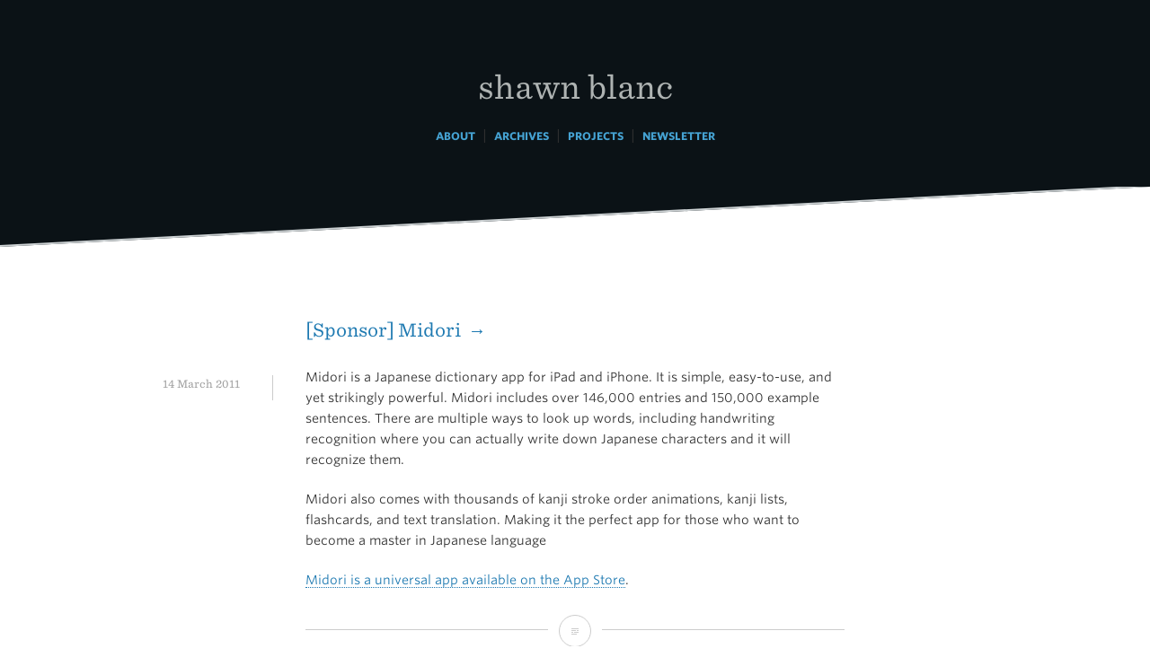

--- FILE ---
content_type: text/html; charset=UTF-8
request_url: https://shawnblanc.net/2011/03/midori_sponsor/
body_size: 7897
content:
<!DOCTYPE html>
<html lang="en-US">
<head>
<meta charset="UTF-8">
<meta name="viewport" content="width=device-width, initial-scale=1">
<link rel="profile" href="https://gmpg.org/xfn/11">
<link rel="pingback" href="https://shawnblanc.net/xmlrpc.php">
<link rel="stylesheet" type="text/css" href="https://cloud.typography.com/764494/6409392/css/fonts.css" />
	<link rel="shortcut icon" href="/favicon.ico" />
	<link rel="apple-touch-icon-precomposed" href="/apple-touch-icon-precomposed.png" />
	<link rel="image_src" href="/iphone.png" />
	<link rel="alternate" type="application/rss+xml" title="shawnblanc.net RSS Feed" href="//shawnblanc.net/feed/" />
	<link rel='stylesheet' id='minnow-style-css'  href='https://shawnblanc.net/wp-content/themes/minnow-wpcom/style.css?2017-12-05' type='text/css' media='all' />
	<meta name="keywords" content="Shawn Blanc, Apple, Macintosh, MacBook Pro, Design, iPhone, iPad, Software Reviews, Interviews, Mac Reviews, Macintosh Software Reviews, Sweet Mac Setups, Writing, OS X, iOS" />
	<meta name="description" content="Design, tech, writing, and other creative matters." />
	<meta name="robots" content="follow, all" />
	<meta name="author" content="Shawn Blanc">

<title>[Sponsor] Midori &#8211; Shawn Blanc</title>
<meta name='robots' content='max-image-preview:large' />
<link rel="stylesheet" type="text/css" href="https://cloud.typography.com/764494/6409392/css/fonts.css" /><link rel='dns-prefetch' href='//fonts.googleapis.com' />
<link rel="alternate" type="application/rss+xml" title="Shawn Blanc &raquo; Feed" href="https://shawnblanc.net/feed/" />
<link rel="alternate" type="application/rss+xml" title="Shawn Blanc &raquo; Comments Feed" href="https://shawnblanc.net/comments/feed/" />
<script type="text/javascript">
/* <![CDATA[ */
window._wpemojiSettings = {"baseUrl":"https:\/\/s.w.org\/images\/core\/emoji\/15.0.3\/72x72\/","ext":".png","svgUrl":"https:\/\/s.w.org\/images\/core\/emoji\/15.0.3\/svg\/","svgExt":".svg","source":{"concatemoji":"https:\/\/shawnblanc.net\/wp-includes\/js\/wp-emoji-release.min.js?ver=6.6.4"}};
/*! This file is auto-generated */
!function(i,n){var o,s,e;function c(e){try{var t={supportTests:e,timestamp:(new Date).valueOf()};sessionStorage.setItem(o,JSON.stringify(t))}catch(e){}}function p(e,t,n){e.clearRect(0,0,e.canvas.width,e.canvas.height),e.fillText(t,0,0);var t=new Uint32Array(e.getImageData(0,0,e.canvas.width,e.canvas.height).data),r=(e.clearRect(0,0,e.canvas.width,e.canvas.height),e.fillText(n,0,0),new Uint32Array(e.getImageData(0,0,e.canvas.width,e.canvas.height).data));return t.every(function(e,t){return e===r[t]})}function u(e,t,n){switch(t){case"flag":return n(e,"\ud83c\udff3\ufe0f\u200d\u26a7\ufe0f","\ud83c\udff3\ufe0f\u200b\u26a7\ufe0f")?!1:!n(e,"\ud83c\uddfa\ud83c\uddf3","\ud83c\uddfa\u200b\ud83c\uddf3")&&!n(e,"\ud83c\udff4\udb40\udc67\udb40\udc62\udb40\udc65\udb40\udc6e\udb40\udc67\udb40\udc7f","\ud83c\udff4\u200b\udb40\udc67\u200b\udb40\udc62\u200b\udb40\udc65\u200b\udb40\udc6e\u200b\udb40\udc67\u200b\udb40\udc7f");case"emoji":return!n(e,"\ud83d\udc26\u200d\u2b1b","\ud83d\udc26\u200b\u2b1b")}return!1}function f(e,t,n){var r="undefined"!=typeof WorkerGlobalScope&&self instanceof WorkerGlobalScope?new OffscreenCanvas(300,150):i.createElement("canvas"),a=r.getContext("2d",{willReadFrequently:!0}),o=(a.textBaseline="top",a.font="600 32px Arial",{});return e.forEach(function(e){o[e]=t(a,e,n)}),o}function t(e){var t=i.createElement("script");t.src=e,t.defer=!0,i.head.appendChild(t)}"undefined"!=typeof Promise&&(o="wpEmojiSettingsSupports",s=["flag","emoji"],n.supports={everything:!0,everythingExceptFlag:!0},e=new Promise(function(e){i.addEventListener("DOMContentLoaded",e,{once:!0})}),new Promise(function(t){var n=function(){try{var e=JSON.parse(sessionStorage.getItem(o));if("object"==typeof e&&"number"==typeof e.timestamp&&(new Date).valueOf()<e.timestamp+604800&&"object"==typeof e.supportTests)return e.supportTests}catch(e){}return null}();if(!n){if("undefined"!=typeof Worker&&"undefined"!=typeof OffscreenCanvas&&"undefined"!=typeof URL&&URL.createObjectURL&&"undefined"!=typeof Blob)try{var e="postMessage("+f.toString()+"("+[JSON.stringify(s),u.toString(),p.toString()].join(",")+"));",r=new Blob([e],{type:"text/javascript"}),a=new Worker(URL.createObjectURL(r),{name:"wpTestEmojiSupports"});return void(a.onmessage=function(e){c(n=e.data),a.terminate(),t(n)})}catch(e){}c(n=f(s,u,p))}t(n)}).then(function(e){for(var t in e)n.supports[t]=e[t],n.supports.everything=n.supports.everything&&n.supports[t],"flag"!==t&&(n.supports.everythingExceptFlag=n.supports.everythingExceptFlag&&n.supports[t]);n.supports.everythingExceptFlag=n.supports.everythingExceptFlag&&!n.supports.flag,n.DOMReady=!1,n.readyCallback=function(){n.DOMReady=!0}}).then(function(){return e}).then(function(){var e;n.supports.everything||(n.readyCallback(),(e=n.source||{}).concatemoji?t(e.concatemoji):e.wpemoji&&e.twemoji&&(t(e.twemoji),t(e.wpemoji)))}))}((window,document),window._wpemojiSettings);
/* ]]> */
</script>
<style id='wp-emoji-styles-inline-css' type='text/css'>

	img.wp-smiley, img.emoji {
		display: inline !important;
		border: none !important;
		box-shadow: none !important;
		height: 1em !important;
		width: 1em !important;
		margin: 0 0.07em !important;
		vertical-align: -0.1em !important;
		background: none !important;
		padding: 0 !important;
	}
</style>
<link rel='stylesheet' id='wp-block-library-css' href='https://shawnblanc.net/wp-includes/css/dist/block-library/style.min.css?ver=6.6.4' type='text/css' media='all' />
<style id='classic-theme-styles-inline-css' type='text/css'>
/*! This file is auto-generated */
.wp-block-button__link{color:#fff;background-color:#32373c;border-radius:9999px;box-shadow:none;text-decoration:none;padding:calc(.667em + 2px) calc(1.333em + 2px);font-size:1.125em}.wp-block-file__button{background:#32373c;color:#fff;text-decoration:none}
</style>
<style id='global-styles-inline-css' type='text/css'>
:root{--wp--preset--aspect-ratio--square: 1;--wp--preset--aspect-ratio--4-3: 4/3;--wp--preset--aspect-ratio--3-4: 3/4;--wp--preset--aspect-ratio--3-2: 3/2;--wp--preset--aspect-ratio--2-3: 2/3;--wp--preset--aspect-ratio--16-9: 16/9;--wp--preset--aspect-ratio--9-16: 9/16;--wp--preset--color--black: #000000;--wp--preset--color--cyan-bluish-gray: #abb8c3;--wp--preset--color--white: #ffffff;--wp--preset--color--pale-pink: #f78da7;--wp--preset--color--vivid-red: #cf2e2e;--wp--preset--color--luminous-vivid-orange: #ff6900;--wp--preset--color--luminous-vivid-amber: #fcb900;--wp--preset--color--light-green-cyan: #7bdcb5;--wp--preset--color--vivid-green-cyan: #00d084;--wp--preset--color--pale-cyan-blue: #8ed1fc;--wp--preset--color--vivid-cyan-blue: #0693e3;--wp--preset--color--vivid-purple: #9b51e0;--wp--preset--gradient--vivid-cyan-blue-to-vivid-purple: linear-gradient(135deg,rgba(6,147,227,1) 0%,rgb(155,81,224) 100%);--wp--preset--gradient--light-green-cyan-to-vivid-green-cyan: linear-gradient(135deg,rgb(122,220,180) 0%,rgb(0,208,130) 100%);--wp--preset--gradient--luminous-vivid-amber-to-luminous-vivid-orange: linear-gradient(135deg,rgba(252,185,0,1) 0%,rgba(255,105,0,1) 100%);--wp--preset--gradient--luminous-vivid-orange-to-vivid-red: linear-gradient(135deg,rgba(255,105,0,1) 0%,rgb(207,46,46) 100%);--wp--preset--gradient--very-light-gray-to-cyan-bluish-gray: linear-gradient(135deg,rgb(238,238,238) 0%,rgb(169,184,195) 100%);--wp--preset--gradient--cool-to-warm-spectrum: linear-gradient(135deg,rgb(74,234,220) 0%,rgb(151,120,209) 20%,rgb(207,42,186) 40%,rgb(238,44,130) 60%,rgb(251,105,98) 80%,rgb(254,248,76) 100%);--wp--preset--gradient--blush-light-purple: linear-gradient(135deg,rgb(255,206,236) 0%,rgb(152,150,240) 100%);--wp--preset--gradient--blush-bordeaux: linear-gradient(135deg,rgb(254,205,165) 0%,rgb(254,45,45) 50%,rgb(107,0,62) 100%);--wp--preset--gradient--luminous-dusk: linear-gradient(135deg,rgb(255,203,112) 0%,rgb(199,81,192) 50%,rgb(65,88,208) 100%);--wp--preset--gradient--pale-ocean: linear-gradient(135deg,rgb(255,245,203) 0%,rgb(182,227,212) 50%,rgb(51,167,181) 100%);--wp--preset--gradient--electric-grass: linear-gradient(135deg,rgb(202,248,128) 0%,rgb(113,206,126) 100%);--wp--preset--gradient--midnight: linear-gradient(135deg,rgb(2,3,129) 0%,rgb(40,116,252) 100%);--wp--preset--font-size--small: 13px;--wp--preset--font-size--medium: 20px;--wp--preset--font-size--large: 36px;--wp--preset--font-size--x-large: 42px;--wp--preset--spacing--20: 0.44rem;--wp--preset--spacing--30: 0.67rem;--wp--preset--spacing--40: 1rem;--wp--preset--spacing--50: 1.5rem;--wp--preset--spacing--60: 2.25rem;--wp--preset--spacing--70: 3.38rem;--wp--preset--spacing--80: 5.06rem;--wp--preset--shadow--natural: 6px 6px 9px rgba(0, 0, 0, 0.2);--wp--preset--shadow--deep: 12px 12px 50px rgba(0, 0, 0, 0.4);--wp--preset--shadow--sharp: 6px 6px 0px rgba(0, 0, 0, 0.2);--wp--preset--shadow--outlined: 6px 6px 0px -3px rgba(255, 255, 255, 1), 6px 6px rgba(0, 0, 0, 1);--wp--preset--shadow--crisp: 6px 6px 0px rgba(0, 0, 0, 1);}:where(.is-layout-flex){gap: 0.5em;}:where(.is-layout-grid){gap: 0.5em;}body .is-layout-flex{display: flex;}.is-layout-flex{flex-wrap: wrap;align-items: center;}.is-layout-flex > :is(*, div){margin: 0;}body .is-layout-grid{display: grid;}.is-layout-grid > :is(*, div){margin: 0;}:where(.wp-block-columns.is-layout-flex){gap: 2em;}:where(.wp-block-columns.is-layout-grid){gap: 2em;}:where(.wp-block-post-template.is-layout-flex){gap: 1.25em;}:where(.wp-block-post-template.is-layout-grid){gap: 1.25em;}.has-black-color{color: var(--wp--preset--color--black) !important;}.has-cyan-bluish-gray-color{color: var(--wp--preset--color--cyan-bluish-gray) !important;}.has-white-color{color: var(--wp--preset--color--white) !important;}.has-pale-pink-color{color: var(--wp--preset--color--pale-pink) !important;}.has-vivid-red-color{color: var(--wp--preset--color--vivid-red) !important;}.has-luminous-vivid-orange-color{color: var(--wp--preset--color--luminous-vivid-orange) !important;}.has-luminous-vivid-amber-color{color: var(--wp--preset--color--luminous-vivid-amber) !important;}.has-light-green-cyan-color{color: var(--wp--preset--color--light-green-cyan) !important;}.has-vivid-green-cyan-color{color: var(--wp--preset--color--vivid-green-cyan) !important;}.has-pale-cyan-blue-color{color: var(--wp--preset--color--pale-cyan-blue) !important;}.has-vivid-cyan-blue-color{color: var(--wp--preset--color--vivid-cyan-blue) !important;}.has-vivid-purple-color{color: var(--wp--preset--color--vivid-purple) !important;}.has-black-background-color{background-color: var(--wp--preset--color--black) !important;}.has-cyan-bluish-gray-background-color{background-color: var(--wp--preset--color--cyan-bluish-gray) !important;}.has-white-background-color{background-color: var(--wp--preset--color--white) !important;}.has-pale-pink-background-color{background-color: var(--wp--preset--color--pale-pink) !important;}.has-vivid-red-background-color{background-color: var(--wp--preset--color--vivid-red) !important;}.has-luminous-vivid-orange-background-color{background-color: var(--wp--preset--color--luminous-vivid-orange) !important;}.has-luminous-vivid-amber-background-color{background-color: var(--wp--preset--color--luminous-vivid-amber) !important;}.has-light-green-cyan-background-color{background-color: var(--wp--preset--color--light-green-cyan) !important;}.has-vivid-green-cyan-background-color{background-color: var(--wp--preset--color--vivid-green-cyan) !important;}.has-pale-cyan-blue-background-color{background-color: var(--wp--preset--color--pale-cyan-blue) !important;}.has-vivid-cyan-blue-background-color{background-color: var(--wp--preset--color--vivid-cyan-blue) !important;}.has-vivid-purple-background-color{background-color: var(--wp--preset--color--vivid-purple) !important;}.has-black-border-color{border-color: var(--wp--preset--color--black) !important;}.has-cyan-bluish-gray-border-color{border-color: var(--wp--preset--color--cyan-bluish-gray) !important;}.has-white-border-color{border-color: var(--wp--preset--color--white) !important;}.has-pale-pink-border-color{border-color: var(--wp--preset--color--pale-pink) !important;}.has-vivid-red-border-color{border-color: var(--wp--preset--color--vivid-red) !important;}.has-luminous-vivid-orange-border-color{border-color: var(--wp--preset--color--luminous-vivid-orange) !important;}.has-luminous-vivid-amber-border-color{border-color: var(--wp--preset--color--luminous-vivid-amber) !important;}.has-light-green-cyan-border-color{border-color: var(--wp--preset--color--light-green-cyan) !important;}.has-vivid-green-cyan-border-color{border-color: var(--wp--preset--color--vivid-green-cyan) !important;}.has-pale-cyan-blue-border-color{border-color: var(--wp--preset--color--pale-cyan-blue) !important;}.has-vivid-cyan-blue-border-color{border-color: var(--wp--preset--color--vivid-cyan-blue) !important;}.has-vivid-purple-border-color{border-color: var(--wp--preset--color--vivid-purple) !important;}.has-vivid-cyan-blue-to-vivid-purple-gradient-background{background: var(--wp--preset--gradient--vivid-cyan-blue-to-vivid-purple) !important;}.has-light-green-cyan-to-vivid-green-cyan-gradient-background{background: var(--wp--preset--gradient--light-green-cyan-to-vivid-green-cyan) !important;}.has-luminous-vivid-amber-to-luminous-vivid-orange-gradient-background{background: var(--wp--preset--gradient--luminous-vivid-amber-to-luminous-vivid-orange) !important;}.has-luminous-vivid-orange-to-vivid-red-gradient-background{background: var(--wp--preset--gradient--luminous-vivid-orange-to-vivid-red) !important;}.has-very-light-gray-to-cyan-bluish-gray-gradient-background{background: var(--wp--preset--gradient--very-light-gray-to-cyan-bluish-gray) !important;}.has-cool-to-warm-spectrum-gradient-background{background: var(--wp--preset--gradient--cool-to-warm-spectrum) !important;}.has-blush-light-purple-gradient-background{background: var(--wp--preset--gradient--blush-light-purple) !important;}.has-blush-bordeaux-gradient-background{background: var(--wp--preset--gradient--blush-bordeaux) !important;}.has-luminous-dusk-gradient-background{background: var(--wp--preset--gradient--luminous-dusk) !important;}.has-pale-ocean-gradient-background{background: var(--wp--preset--gradient--pale-ocean) !important;}.has-electric-grass-gradient-background{background: var(--wp--preset--gradient--electric-grass) !important;}.has-midnight-gradient-background{background: var(--wp--preset--gradient--midnight) !important;}.has-small-font-size{font-size: var(--wp--preset--font-size--small) !important;}.has-medium-font-size{font-size: var(--wp--preset--font-size--medium) !important;}.has-large-font-size{font-size: var(--wp--preset--font-size--large) !important;}.has-x-large-font-size{font-size: var(--wp--preset--font-size--x-large) !important;}
:where(.wp-block-post-template.is-layout-flex){gap: 1.25em;}:where(.wp-block-post-template.is-layout-grid){gap: 1.25em;}
:where(.wp-block-columns.is-layout-flex){gap: 2em;}:where(.wp-block-columns.is-layout-grid){gap: 2em;}
:root :where(.wp-block-pullquote){font-size: 1.5em;line-height: 1.6;}
</style>
<link rel='stylesheet' id='genericons-css' href='https://shawnblanc.net/wp-content/themes/minnow-wpcom/genericons/genericons.css?ver=3.2' type='text/css' media='all' />
<link rel='stylesheet' id='minnow-style-css' href='https://shawnblanc.net/wp-content/themes/minnow-wpcom/style.css?ver=6.6.4' type='text/css' media='all' />
<link rel='stylesheet' id='minnow-opensans-css' href='//fonts.googleapis.com/css?family=Open+Sans%3A300%2C400%2C700%2C700italic%2C400italic%2C300italic%7COpen+Sans+Condensed%3A700%2C700italic&#038;subset=latin%2Clatin-ext' type='text/css' media='all' />
<script type="text/javascript" src="https://shawnblanc.net/wp-includes/js/jquery/jquery.min.js?ver=3.7.1" id="jquery-core-js"></script>
<script type="text/javascript" src="https://shawnblanc.net/wp-includes/js/jquery/jquery-migrate.min.js?ver=3.4.1" id="jquery-migrate-js"></script>
<link rel="https://api.w.org/" href="https://shawnblanc.net/wp-json/" /><link rel="alternate" title="JSON" type="application/json" href="https://shawnblanc.net/wp-json/wp/v2/posts/4431" /><link rel="EditURI" type="application/rsd+xml" title="RSD" href="https://shawnblanc.net/xmlrpc.php?rsd" />
<meta name="generator" content="WordPress 6.6.4" />
<link rel="canonical" href="https://shawnblanc.net/2011/03/midori_sponsor/" />
<link rel='shortlink' href='https://shawnblanc.net/?p=4431' />
<link rel="alternate" title="oEmbed (JSON)" type="application/json+oembed" href="https://shawnblanc.net/wp-json/oembed/1.0/embed?url=https%3A%2F%2Fshawnblanc.net%2F2011%2F03%2Fmidori_sponsor%2F" />
<link rel="alternate" title="oEmbed (XML)" type="text/xml+oembed" href="https://shawnblanc.net/wp-json/oembed/1.0/embed?url=https%3A%2F%2Fshawnblanc.net%2F2011%2F03%2Fmidori_sponsor%2F&#038;format=xml" />
<link rel="icon" href="https://shawnblanc.net/wp-content/uploads/2023/10/sb-favicon.ico" sizes="32x32" />
<link rel="icon" href="https://shawnblanc.net/wp-content/uploads/2023/10/sb-favicon.ico" sizes="192x192" />
<link rel="apple-touch-icon" href="https://shawnblanc.net/wp-content/uploads/2023/10/sb-favicon.ico" />
<meta name="msapplication-TileImage" content="https://shawnblanc.net/wp-content/uploads/2023/10/sb-favicon.ico" />
		<style type="text/css" id="wp-custom-css">
			.site-header {
	background-color: #0B1216;
	padding: 1.5em 0;
	position: relative;
	 }

.site-header:after {
	background: inherit;
  bottom: 0;
  content: '';
  display: block;
  height: 75%;
  left: 0;
  position: absolute;
  right: 0;
  transform: skewY(-3deg);
  transform-origin: 100%;
  z-index: -1;
	border-bottom: 2px solid #CBD0D2;
}
@media only screen 
and (min-device-width : 768px) 
and (max-device-width : 1024px)  { 
	.entry-content,
	.entry-summary {
		font-size: 20px;
		font-size: 2.0rem;
		}
	}
.site-logo {
	margin: 0 0 .75em;
	width: auto;
	max-height: 150px;
	padding-bottom: 1em;
}

.site-content {
	margin-top: 96px;
	margin-top: 9.6rem;
}

h1.site-title, .site-title a,
.site-title a:visited {
	font-family: "Sentinel SSm A", "Sentinel SSm B", Georgia, Serif;
	padding: 1.5em 0 .25em 0;
	font-weight: 400;
	font-size: 35px;
	font-size: 3.5rem;
	line-height: 1.2;
	margin: 0 auto .375em;
	text-transform: lowercase;
	color: #AEB3B2;}
.site-title a:hover {
	color: #fff;
	text-decoration: none;
	border-bottom: none;
}

h1,
h2,
h3
{
	clear: both;
	font-family: "Sentinel SSm A", "Sentinel SSm B", Georgia, Serif;
	font-weight: bold;
	text-transform: none;
}
h2.link {font-size: 1.5em; font-weight: 400;}

h4,
h5,
h6 {
	clear: both;
	font-family: "Whitney SSm A", "Whitney SSm B","Open Sans", Helvetica, sans-serif;
	font-weight: bold;
	text-transform: uppercase;
}
h2 {
	font-size: 30px;
	margin-top: 48px;
	margin-bottom: 16px;

}
h2.link {
	font-size: 1.35em;
}
h3 {
	font-size: 24px;
	margin-top: 48px;
	margin-bottom: 16px;
	
}
h4 {	
	font-size: 14px;
	margin-top: 32px;
}


blockquote {
	border-left: 3px solid #eee;
	color: #333;
	background-color: transparent;
	border-bottom: 0px;
	border-top: 0px;
	border-right: 0px;
	font-style: italic;
	font-weight: 300;
	margin: 0 0 1.5em;
	padding: 0 0 0 1.5em;
	font-size: 1.1em;
}
.entry-meta {
	font-family: "Sentinel SSm A", "Sentinel SSm B", Georgia, serif;
	font-style: normal;
	font-weight: 400;
	color: #999;
	font-size: 12px;
	font-size: 1.2rem;
}
.page-links, .page-links a {
	font-family: "Sentinel SSm A", "Sentinel SSm B";
	font-weight: 400;
}

.page-content,
.entry-content,
.entry-summary {
	font-size: 14px;
	font-size: 1.4rem;
	margin: 1.5em 0 0;
	line-height: 1.7em;
}

body,
button,
input,
select,
textarea {
	color: #333;
	font-family: "Whitney SSm A", "Whitney SSm B","Open Sans", Helvetica, sans-serif;
	font-style: normal;
	font-weight: 400;
	font-size: 15px;
	font-size: 1.5rem;
	line-height: 1.6;
}
.entry-title {
	font-family: "Sentinel SSm A", "Sentinel SSm B", Georgia, serif;
	font-style: normal;
	font-weight: 700;
	font-size: 30px;
	font-size: 3.0rem;
	text-transform: none;
}
.entry-title,
.entry-title a,
.entry-title a:visited {
	color: #171717;
	line-height: 1.2;
	margin-bottom: .75em;
	text-decoration: none;
}

a.header_navigation_menu, a.header_navigation_menu:visited  {color: #45A2D2; font-size: 12px; border-bottom: none; text-transform: uppercase; font-weight: 700; }

a.header_navigation_menu:hover {color: #CBE6F3; background-color:transparent; border-bottom: 1px dotted #CBE6F3;}


a {
	color: #1D79B1;
	-webkit-transition: all .3s ease-in-out;
	-moz-transition: all .3s ease-in-out;
	-o-transition: all .3s ease-in-out;
	transition: all .3s ease-in-out;
	border-bottom: 1px dotted #1D79B1;
		text-decoration: none;
}
a:hover,
a:focus,
a:active {
	color: #1D79B1;
	-webkit-transition: all .3s ease-in-out;
	-moz-transition: all .3s ease-in-out;
	-o-transition: all .3s ease-in-out;
	transition: all .3s ease-in-out;
	background-color: #CBE6F3;
		text-decoration: none;
		border-bottom: 1px solid #1D79B1;
}

a:visited {
	color: #1D79B1;
}

h1 a,
h2 a,
h3 a,
h4 a,
h5 a,
h6 a, .entry-meta a {border-bottom: none;} 


h1 a:hover {background-image: none; background-color: transparent;	border-bottom: none;} 

h2 a:hover,
h3 a:hover,
h4 a:hover,
h5 a:hover,
h6 a:hover, .entry-meta a:hover {background-image: none; background-color: transparent;	border-bottom: 1px dotted #1D79B1;} 

h1 a:visited,
h2 a:visited,
h3 a:visited,
h4 a:visited,
h5 a:visited,
h6 a:visited {color: #000;}

.site-footer {
	color: #999;
	margin-top: 148px;
	border-top: 1px solid #eee;
	font-family: "Whitney SSm A", "Whitney SSm B";
	font-style: normal;
	font-weight: 400;
	font-size: 12px;
	font-size: 1.2rem;
	margin-left: auto;
	margin-right: auto;
	max-width: 90%;
	padding: 36px 0;
	text-align: center;
}
.social-links ul a {
    display: inline-block;
    text-decoration: none;
    border-bottom: none;
}
.social-links ul a:before {
	font-family: Genericons;
    line-height: 1;
    position: relative;
    display: block;
    margin: 3px 7px;
    padding: 9px;
    content: '\f415';
    -webkit-transition: all .3s ease-in-out;
       -moz-transition: all .3s ease-in-out;
         -o-transition: all .3s ease-in-out;
            transition: all .3s ease-in-out;
    text-align: center;
    color: white;
    border-radius: 50%;
    background: #777;
}
.social-links ul a:hover {
    text-decoration: none;
    background-image: none;
    border-bottom: none;
}
.social-links ul a:hover:before {
    -webkit-transition: all .3s ease-in-out;
       -moz-transition: all .3s ease-in-out;
         -o-transition: all .3s ease-in-out;
            transition: all .3s ease-in-out;
    text-decoration: none;
    background: #999;
    background-image: none;
    border-bottom: none;
}
.nav-links a {
	border-bottom: none;
font-family: "Sentinel SSm A", "Sentinel SSm B", Georgia, serif;
	font-style: normal;
	font-weight: 400;	
}
.site-footer a {font-weight: 700;}

.site-footer .fancy {
		font-family: "Sentinel SSm A", "Sentinel SSm B", Georgia, Serif;
	font-weight: 400;
	font-style: italic;
	text-transform: none;
}

ul li, ol li {margin-bottom: 12px; margin-top: 12px;}		</style>
		
	<!-- BSA PRO Code -->
	<script type=""text/javascript"">
	(function(){
	    var bsa = document.createElement('script');
	        bsa.type = 'text/javascript';
	        bsa.async = true;
	        bsa.src = 'https://cdn.buysellads.com/ac/pro.js';
	    document.getElementsByTagName('head')[0].appendChild(bsa);
	})();
	</script>
	<!-- End BSA PRO -->
	
	<!-- RightMessage -->
		<script type="text/javascript"> 
		(function(p, a, n, d, o, b, c) {
			o = n.createElement('script'); o.type = 'text/javascript'; o.async = true; o.src = 'https://tb.rightmessage.com/'+p+'.js';
			b = n.getElementsByTagName('script')[0]; d = function(h, u, i) { var c = n.createElement('style'); c.id = 'rmcloak'+i;
				c.type = 'text/css'; c.appendChild(n.createTextNode('.rmcloak'+h+'{visibility:hidden}.rmcloak'+u+'{display:none}'));
				b.parentNode.insertBefore(c, b); return c; }; c = d('', '-hidden', ''); d('-stay-invisible', '-stay-hidden', '-stay');
			setTimeout(o.onerror = function() { c.parentNode && c.parentNode.removeChild(c); }, a); b.parentNode.insertBefore(o, b);
		})('623416709', 20000, document);
		</script>
	
</head>

<body class="post-template-default single single-post postid-4431 single-format-standard group-blog">
<div id="page" class="hfeed site">
	<a class="skip-link screen-reader-text" href="#content">Skip to content</a>

	<header id="masthead" class="site-header" role="banner">

		<div class="site-branding">
						<h1 class="site-title"><a href="https://shawnblanc.net/" rel="home">Shawn Blanc</a></h1>
			<h2 class="site-description">Writing about creativity &amp; productivity.</h2>
			<p>
				<a class="header_navigation_menu" href="/colophon">About</a>
				&nbsp;|&nbsp;
				<a class="header_navigation_menu" href="/category/articles/">Archives</a>				
				&nbsp;|&nbsp;
				<a class="header_navigation_menu" href="/colophon/#projects">Projects</a>
				&nbsp;|&nbsp;
				<a class="header_navigation_menu" href="/newsletter/">Newsletter</a>
				</p>
		</div>



		
				<div class="slide-menu">
			
			
		</div>
	</header><!-- #masthead -->

	<div id="content" class="site-content">

	<div id="primary" class="content-area">
		<main id="main" class="site-main" role="main">

		
			
<article id="post-4431" class="post-4431 post type-post status-publish format-standard hentry category-feed-sponsorship">
	<header class="entry-header">
		
				
			<h2 class="link"><a href="http://www.midoridictionary.com/" rel="bookmark" title="[Sponsor] Midori">[Sponsor] Midori &nbsp;&rarr;</a></h2>
	
		
		
		<div class="entry-meta">
			<span class="posted-on"><a href="https://shawnblanc.net/2011/03/midori_sponsor/" rel="bookmark"><time class="entry-date published" datetime="2011-03-14T07:58:32-05:00">14 March 2011</time><time class="updated" datetime="2023-10-01T20:27:36-05:00">1 October 2023</time></a></span>		</div><!-- .entry-meta -->

	</header><!-- .entry-header -->

	<div class="entry-content">
		<p>Midori is a Japanese dictionary app for iPad and iPhone. It is simple, easy-to-use, and yet strikingly powerful. Midori includes over 146,000 entries and 150,000 example sentences. There are multiple ways to look up words, including handwriting recognition where you can actually write down Japanese characters and it will recognize them.</p>
<p>Midori also comes with thousands of kanji stroke order animations, kanji lists, flashcards, and text translation. Making it the perfect app for those who want to become a master in Japanese language</p>
<p><a href="http://itunes.apple.com/app/midori/id385231773?mt=8">Midori is a universal app available on the App Store</a>.</p>
			</div><!-- .entry-content -->

	<div class="entry-format">
		<a href="https://shawnblanc.net/2011/03/midori_sponsor/"><span class="screen-reader-text">[Sponsor] Midori</span></a>	</div>
</article><!-- #post-## -->

				<nav class="navigation post-navigation" role="navigation">
		<h1 class="screen-reader-text">Post navigation</h1>
		<div class="nav-links">
			<div class="nav-previous"><a href="https://shawnblanc.net/2011/03/thebbpodcast-ep-3/" rel="prev"><span class="meta-nav">&larr;</span>&nbsp;The B&#038;B Podcast, Episode 3</a></div><div class="nav-next"><a href="https://shawnblanc.net/2011/03/japanese-engineering/" rel="next">Japanese Engineering&nbsp;<span class="meta-nav">&rarr;</span></a></div>		</div><!-- .nav-links -->
	</nav><!-- .navigation -->
			
		
		</main><!-- #main -->

		<br />
		<br />
		<br />	
		<br />			
		
		<div class="rm-area-shawn-blanc-net-newsletter-signup"></div>
		
		<br />
		<br />
		<br />	
		
		
	</div><!-- #primary -->


	</div><!-- #content -->

	<footer id="colophon" class="site-footer" role="contentinfo">
		<div class="site-info">
			
			<a href="https://twitter.com/shawnblanc" target="_blank">@shawnblanc</a>
					
			<span class="sep"> <br /><br /> </span>
			
			<span class="fancy">Also on</span> <a href="https://thefocuscourse.com">TFC</a> <span class="fancy">or</span> <a href="https://thesweetsetup.com">TSS</a> <span class="fancy">or</span> <a href="http://toolsandtoys.net">T&amp;T</a>
			
		</div><!-- .site-info -->
	</footer><!-- #colophon -->
</div><!-- #page -->

<script type="text/javascript" src="https://shawnblanc.net/wp-content/themes/minnow-wpcom/js/minnow.js?ver=20141015" id="minnow-script-js"></script>
<script type="text/javascript" src="https://shawnblanc.net/wp-content/themes/minnow-wpcom/js/navigation.js?ver=20120206" id="minnow-navigation-js"></script>
<script type="text/javascript" src="https://shawnblanc.net/wp-content/themes/minnow-wpcom/js/skip-link-focus-fix.js?ver=20130115" id="minnow-skip-link-focus-fix-js"></script>

<script defer src="https://static.cloudflareinsights.com/beacon.min.js/vcd15cbe7772f49c399c6a5babf22c1241717689176015" integrity="sha512-ZpsOmlRQV6y907TI0dKBHq9Md29nnaEIPlkf84rnaERnq6zvWvPUqr2ft8M1aS28oN72PdrCzSjY4U6VaAw1EQ==" data-cf-beacon='{"version":"2024.11.0","token":"70524892750e44c9a1f0a2072c9cc31b","r":1,"server_timing":{"name":{"cfCacheStatus":true,"cfEdge":true,"cfExtPri":true,"cfL4":true,"cfOrigin":true,"cfSpeedBrain":true},"location_startswith":null}}' crossorigin="anonymous"></script>
</body>
</html>
<!--
Performance optimized by Redis Object Cache. Learn more: https://wprediscache.com

Retrieved 549 objects (193 KB) from Redis using PhpRedis (v6.3.0).
-->


--- FILE ---
content_type: application/javascript
request_url: https://tb.rightmessage.com/623416709.js
body_size: 72126
content:
/* SOURCE IS: s3production */!function(t){function e(r){if(n[r])return n[r].exports;var i=n[r]={i:r,l:!1,exports:{}};return t[r].call(i.exports,i,i.exports,e),i.l=!0,i.exports}var n={};e.m=t,e.c=n,e.d=function(t,n,r){e.o(t,n)||Object.defineProperty(t,n,{configurable:!1,enumerable:!0,get:r})},e.n=function(t){var n=t&&t.__esModule?function(){return t.default}:function(){return t};return e.d(n,"a",n),n},e.o=function(t,e){return Object.prototype.hasOwnProperty.call(t,e)},e.p="",e(e.s=25)}([function(t,e,n){(function(e,r){!function(e,n){t.exports=n()}(0,function(){"use strict";function t(t){var e=typeof t;return null!==t&&("object"===e||"function"===e)}function i(t){return"function"==typeof t}function o(){return void 0!==R?function(){R(s)}:a()}function a(){var t=setTimeout;return function(){return t(s,1)}}function s(){for(var t=0;t<L;t+=2)(0,W[t])(W[t+1]),W[t]=void 0,W[t+1]=void 0;L=0}function c(t,e){var n=this,r=new this.constructor(l);void 0===r[V]&&E(r);var i=n._state;if(i){var o=arguments[i-1];$(function(){return C(i,r,o,n._result)})}else x(n,r,t,e);return r}function u(t){var e=this;if(t&&"object"==typeof t&&t.constructor===e)return t;var n=new e(l);return y(n,t),n}function l(){}function d(){return new TypeError("You cannot resolve a promise with itself")}function m(){return new TypeError("A promises callback cannot return that same promise.")}function p(t){try{return t.then}catch(t){return K.error=t,K}}function f(t,e,n,r){try{t.call(e,n,r)}catch(t){return t}}function h(t,e,n){$(function(t){var r=!1,i=f(n,e,function(n){r||(r=!0,e!==n?y(t,n):w(t,n))},function(e){r||(r=!0,_(t,e))},"Settle: "+(t._label||" unknown promise"));!r&&i&&(r=!0,_(t,i))},t)}function g(t,e){e._state===G?w(t,e._result):e._state===Q?_(t,e._result):x(e,void 0,function(e){return y(t,e)},function(e){return _(t,e)})}function v(t,e,n){e.constructor===t.constructor&&n===c&&e.constructor.resolve===u?g(t,e):n===K?(_(t,K.error),K.error=null):void 0===n?w(t,e):i(n)?h(t,e,n):w(t,e)}function y(e,n){e===n?_(e,d()):t(n)?v(e,n,p(n)):w(e,n)}function b(t){t._onerror&&t._onerror(t._result),O(t)}function w(t,e){t._state===J&&(t._result=e,t._state=G,0!==t._subscribers.length&&$(O,t))}function _(t,e){t._state===J&&(t._state=Q,t._result=e,$(b,t))}function x(t,e,n,r){var i=t._subscribers,o=i.length;t._onerror=null,i[o]=e,i[o+G]=n,i[o+Q]=r,0===o&&t._state&&$(O,t)}function O(t){var e=t._subscribers,n=t._state;if(0!==e.length){for(var r=void 0,i=void 0,o=t._result,a=0;a<e.length;a+=3)r=e[a],i=e[a+n],r?C(n,r,i,o):i(o);t._subscribers.length=0}}function I(){this.error=null}function k(t,e){try{return t(e)}catch(t){return Y.error=t,Y}}function C(t,e,n,r){var o=i(n),a=void 0,s=void 0,c=void 0,u=void 0;if(o){if((a=k(n,r))===Y?(u=!0,s=a.error,a.error=null):c=!0,e===a)return void _(e,m())}else a=r,c=!0;e._state!==J||(o&&c?y(e,a):u?_(e,s):t===G?w(e,a):t===Q&&_(e,a))}function S(t,e){try{e(function(e){y(t,e)},function(e){_(t,e)})}catch(e){_(t,e)}}function A(){return X++}function E(t){t[V]=X++,t._state=void 0,t._result=void 0,t._subscribers=[]}function T(){return new Error("Array Methods must be provided an Array")}function T(){return new Error("Array Methods must be provided an Array")}function N(){throw new TypeError("You must pass a resolver function as the first argument to the promise constructor")}function j(){throw new TypeError("Failed to construct 'Promise': Please use the 'new' operator, this object constructor cannot be called as a function.")}var M=void 0,P=M=Array.isArray?Array.isArray:function(t){return"[object Array]"===Object.prototype.toString.call(t)},L=0,R=void 0,F=void 0,$=function(t,e){W[L]=t,W[L+1]=e,2===(L+=2)&&(F?F(s):H())},D="undefined"!=typeof window?window:void 0,q=D||{},z=q.MutationObserver||q.WebKitMutationObserver,B="undefined"==typeof self&&void 0!==e&&"[object process]"==={}.toString.call(e),U="undefined"!=typeof Uint8ClampedArray&&"undefined"!=typeof importScripts&&"undefined"!=typeof MessageChannel,W=new Array(1e3),H=void 0;H=B?function(){return e.nextTick(s)}:z?function(){var t=0,e=new z(s),n=document.createTextNode("");return e.observe(n,{characterData:!0}),function(){n.data=t=++t%2}}():U?function(){var t=new MessageChannel;return t.port1.onmessage=s,function(){return t.port2.postMessage(0)}}():void 0===D?function(){try{var t=n(49);return R=t.runOnLoop||t.runOnContext,o()}catch(t){return a()}}():a();var V=Math.random().toString(36).substring(16),J=void 0,G=1,Q=2,K=new I,Y=new I,X=0,Z=function(){function t(t,e){this._instanceConstructor=t,this.promise=new t(l),this.promise[V]||E(this.promise),P(e)?(this.length=e.length,this._remaining=e.length,this._result=new Array(this.length),0===this.length?w(this.promise,this._result):(this.length=this.length||0,this._enumerate(e),0===this._remaining&&w(this.promise,this._result))):_(this.promise,T())}return t.prototype._enumerate=function(t){for(var e=0;this._state===J&&e<t.length;e++)this._eachEntry(t[e],e)},t.prototype._eachEntry=function(t,e){var n=this._instanceConstructor,r=n.resolve;if(r===u){var i=p(t);if(i===c&&t._state!==J)this._settledAt(t._state,e,t._result);else if("function"!=typeof i)this._remaining--,this._result[e]=t;else if(n===tt){var o=new n(l);v(o,t,i),this._willSettleAt(o,e)}else this._willSettleAt(new n(function(e){return e(t)}),e)}else this._willSettleAt(r(t),e)},t.prototype._settledAt=function(t,e,n){var r=this.promise;r._state===J&&(this._remaining--,t===Q?_(r,n):this._result[e]=n),0===this._remaining&&w(r,this._result)},t.prototype._willSettleAt=function(t,e){var n=this;x(t,void 0,function(t){return n._settledAt(G,e,t)},function(t){return n._settledAt(Q,e,t)})},t}(),tt=function(){function t(e){this[V]=A(),this._result=this._state=void 0,this._subscribers=[],l!==e&&("function"!=typeof e&&N(),this instanceof t?S(this,e):j())}return t.prototype.catch=function(t){return this.then(null,t)},t.prototype.finally=function(t){var e=this,n=e.constructor;return e.then(function(e){return n.resolve(t()).then(function(){return e})},function(e){return n.resolve(t()).then(function(){throw e})})},t}();return tt.prototype.then=c,tt.all=function(t){return new Z(this,t).promise},tt.race=function(t){var e=this;return new e(P(t)?function(n,r){for(var i=t.length,o=0;o<i;o++)e.resolve(t[o]).then(n,r)}:function(t,e){return e(new TypeError("You must pass an array to race."))})},tt.resolve=u,tt.reject=function(t){var e=new this(l);return _(e,t),e},tt._setScheduler=function(t){F=t},tt._setAsap=function(t){$=t},tt._asap=$,tt.polyfill=function(){var t=void 0;if(void 0!==r)t=r;else if("undefined"!=typeof self)t=self;else try{t=Function("return this")()}catch(t){throw new Error("polyfill failed because global object is unavailable in this environment")}var e=t.Promise;if(e){var n=null;try{n=Object.prototype.toString.call(e.resolve())}catch(t){}if("[object Promise]"===n&&!e.cast)return}t.Promise=tt},tt.Promise=tt,tt})}).call(e,n(9),n(1))},function(t,e){var n;n=function(){return this}();try{n=n||Function("return this")()||(0,eval)("this")}catch(t){"object"==typeof window&&(n=window)}t.exports=n},function(t,e,n){"use strict";var r="function"==typeof Symbol&&"symbol"==typeof Symbol.iterator?function(t){return typeof t}:function(t){return t&&"function"==typeof Symbol&&t.constructor===Symbol&&t!==Symbol.prototype?"symbol":typeof t};e.a=function(t,e,n){var i=void 0;try{switch(r(window.CustomEvent)){case"function":i=new CustomEvent(e,{bubbles:!0,cancelable:!0,detail:n});break;case"object":(i=document.createEvent("CustomEvent")).initCustomEvent(e,!0,!0,n)}if(i)return t.dispatchEvent(i)}catch(t){}}},function(t,e,n){"use strict";n.d(e,"a",function(){return s});var r=n(13),i=n.n(r),o="function"==typeof Symbol&&"symbol"==typeof Symbol.iterator?function(t){return typeof t}:function(t){return t&&"function"==typeof Symbol&&t.constructor===Symbol&&t!==Symbol.prototype?"symbol":typeof t},a=function(){var t=arguments.length>0&&void 0!==arguments[0]?arguments[0]:null;return t=t?new Date(t):new Date,Math.floor(t.getTime()/1e3)},s=function(){var t=arguments.length>0&&void 0!==arguments[0]?arguments[0]:{},e=Object.assign({isDebugMode:!1,logger:window.console,prompter:window},t),n=e.isDebugMode,r=(e.logger,e.prompter);return{apply:function(t,e){var n,r;if("object"===(void 0===t?"undefined":o(t))){if(t.hasOwnProperty("and")&&Array.isArray(t.and)){for(r=0;r<t.and.length;r++)if(!(n=this.apply(t.and[r],e)))return n;return n}if(t.hasOwnProperty("or")&&Array.isArray(t.or)){for(r=0;r<t.or.length;r++)if(n=this.apply(t.or[r],e))return n;return n}if(t.hasOwnProperty("not"))return!this.apply(t.not,e)}var i=e(t);return"object"===(void 0===i?"undefined":o(i))?this.apply(i,e):i},compare:function(t,e,n,r){return this.standardCompareFunction(t,e,n,r)},standardCompareFunction:function(t,e,o,s){var c,u;if("path"===t){var l=/(^\/*|\/*$)/g;"string"==typeof e&&(e=e.replace(l,"")),"string"==typeof s&&(s=s.replace(l,"")),t="string"}if("string"===t){var d=e;null==e&&(e=""),"boolean"==typeof e&&(e=e.toString());var m=null==d||""===d?NaN:Number(e),p=Number(s);switch(isNaN(m)||isNaN(p)||(e=m,s=p),o){case"equals":return e==s;case"does not equal":return e!=s;case"is set":return""!==e;case"is not set":return""===e;case"gt":return m>p;case"gte":return m>=p;case"lt":return m<p;case"lte":return m<=p}switch("string"==typeof d&&"string"==typeof e&&"string"==typeof s||(e="",s="x"),o){case"contains":return e.indexOf(s)>-1;case"does not contain":return-1===e.indexOf(s);case"starts with":return e.substr(0,s.length)===s;case"ends with":return e.indexOf(s,e.length-s.length)>-1;case"glob":return i()(s).test(e)}}else if("array"===t){var f=e||[],h=function(t,e){if(!(Array.isArray(t)&&t.length&&Array.isArray(e)&&e.length))return!1;for(var n={},r=0;r<t.length;r++)n[t[r]]=!0;for(var i=0;i<e.length;i++)if(n.hasOwnProperty(e[i]))return!0;return!1};switch(o){case"include":case"includes":for(u=0;u<f.length;u++)if(f[u]==s)return!0;return!1;case"include any":case"includes any":return h(f,s);case"do not include":case"does not include":for(u=0;u<f.length;u++)if(f[u]==s)return!1;return!0;case"do not include any":case"does not include any":return!h(f,s)}}else if("boolean"===t){if("is_true"===o)return!0===e;if("is_false"===o)return!1===e}else if("date"===t){if("ever"===o)return!0;if(c=o.match(/^(outside )?this (\d+) (week|day|hour|minute)s?$/)){var g=!!c[1],v=parseInt(c[2])*{week:604800,day:86400,hour:3600,minute:60}[c[3]],y=e>=a()-v;return g?!y:y}}return"y"===(n&&r.prompt("StdCompare. Got: "+JSON.stringify([].slice.apply(arguments))+". y/n?"))}}}},function(t,e){function n(t,e){var n=t[1]||"",i=t[3];if(!i)return n;if(e&&"function"==typeof btoa){var o=r(i),a=i.sources.map(function(t){return"/*# sourceURL="+i.sourceRoot+t+" */"});return[n].concat(a).concat([o]).join("\n")}return[n].join("\n")}function r(t){return"/*# "+("sourceMappingURL=data:application/json;charset=utf-8;base64,"+btoa(unescape(encodeURIComponent(JSON.stringify(t)))))+" */"}t.exports=function(t){var e=[];return e.toString=function(){return this.map(function(e){var r=n(e,t);return e[2]?"@media "+e[2]+"{"+r+"}":r}).join("")},e.i=function(t,n){"string"==typeof t&&(t=[[null,t,""]]);for(var r={},i=0;i<this.length;i++){var o=this[i][0];"number"==typeof o&&(r[o]=!0)}for(i=0;i<t.length;i++){var a=t[i];"number"==typeof a[0]&&r[a[0]]||(n&&!a[2]?a[2]=n:n&&(a[2]="("+a[2]+") and ("+n+")"),e.push(a))}},e}},function(t,e,n){function r(t){for(var e=0;e<t.length;e++){var n=t[e],r=l[n.id];if(r){r.refs++;for(a=0;a<r.parts.length;a++)r.parts[a](n.parts[a]);for(;a<n.parts.length;a++)r.parts.push(o(n.parts[a]));r.parts.length>n.parts.length&&(r.parts.length=n.parts.length)}else{for(var i=[],a=0;a<n.parts.length;a++)i.push(o(n.parts[a]));l[n.id]={id:n.id,refs:1,parts:i}}}}function i(){var t=document.createElement("style");return t.type="text/css",d.appendChild(t),t}function o(t){var e,n,r=document.querySelector("style["+v+'~="'+t.id+'"]');if(r){if(f)return h;r.parentNode.removeChild(r)}if(y){var o=p++;r=m||(m=i()),e=a.bind(null,r,o,!1),n=a.bind(null,r,o,!0)}else r=i(),e=s.bind(null,r),n=function(){r.parentNode.removeChild(r)};return e(t),function(r){if(r){if(r.css===t.css&&r.media===t.media&&r.sourceMap===t.sourceMap)return;e(t=r)}else n()}}function a(t,e,n,r){var i=n?"":r.css;if(t.styleSheet)t.styleSheet.cssText=b(e,i);else{var o=document.createTextNode(i),a=t.childNodes;a[e]&&t.removeChild(a[e]),a.length?t.insertBefore(o,a[e]):t.appendChild(o)}}function s(t,e){var n=e.css,r=e.media,i=e.sourceMap;if(r&&t.setAttribute("media",r),g.ssrId&&t.setAttribute(ssridKey,e.id),i&&(n+="\n/*# sourceURL="+i.sources[0]+" */",n+="\n/*# sourceMappingURL=data:application/json;base64,"+btoa(unescape(encodeURIComponent(JSON.stringify(i))))+" */"),t.styleSheet)t.styleSheet.cssText=n;else{for(;t.firstChild;)t.removeChild(t.firstChild);t.appendChild(document.createTextNode(n))}}var c="undefined"!=typeof document;if("undefined"!=typeof DEBUG&&DEBUG&&!c)throw new Error("vue-style-loader cannot be used in a non-browser environment. Use { target: 'node' } in your Webpack config to indicate a server-rendering environment.");var u=n(84),l={},d=c&&(document.head||document.getElementsByTagName("head")[0]),m=null,p=0,f=!1,h=function(){},g=null,v="data-vue-ssr-id",y="undefined"!=typeof navigator&&/msie [6-9]\b/.test(navigator.userAgent.toLowerCase());t.exports=function(t,e,n,i){f=n,g=i||{};var o=u(t,e);return r(o),function(e){for(var n=[],i=0;i<o.length;i++){var a=o[i];(s=l[a.id]).refs--,n.push(s)}e?r(o=u(t,e)):o=[];for(i=0;i<n.length;i++){var s=n[i];if(0===s.refs){for(var c=0;c<s.parts.length;c++)s.parts[c]();delete l[s.id]}}}};var b=function(){var t=[];return function(e,n){return t[e]=n,t.filter(Boolean).join("\n")}}()},function(t,e,n){"use strict";n.d(e,"a",function(){return a}),n.d(e,"g",function(){return s}),n.d(e,"b",function(){return c}),n.d(e,"d",function(){return u}),n.d(e,"c",function(){return l}),n.d(e,"e",function(){return d}),n.d(e,"f",function(){return m});var r=n(0),i=n.n(r),o=function(){function t(t,e){var n=[],r=!0,i=!1,o=void 0;try{for(var a,s=t[Symbol.iterator]();!(r=(a=s.next()).done)&&(n.push(a.value),!e||n.length!==e);r=!0);}catch(t){i=!0,o=t}finally{try{!r&&s.return&&s.return()}finally{if(i)throw o}}return n}return function(e,n){if(Array.isArray(e))return e;if(Symbol.iterator in Object(e))return t(e,n);throw new TypeError("Invalid attempt to destructure non-iterable instance")}}(),a=function(t){for(var e=document.cookie.split("; "),n=e.length-1;n>=0;n--){var r=e[n].split("="),i=o(r,2),a=i[0],s=i[1];if(a===t)return s}},s=function(){var t=(new Date).getTime();return"undefined"!=typeof performance&&"function"==typeof performance.now&&(t+=performance.now()),"xxxxxxxxxxxx4xxxyxxxxxxxxxxxxxxx".replace(/[xy]/g,function(e){var n=(t+16*Math.random())%16|0;return t=Math.floor(t/16),("x"===e?n:3&n|8).toString(16)})},c=function(t,e){return!(!t||!e)&&(t.endsWith("/")&&!e.endsWith("/")?e+="/":!t.endsWith("/")&&e.endsWith("/")&&(t+="/"),t.toLowerCase()===e.toLowerCase())},u=function(){var t=arguments.length>0&&void 0!==arguments[0]?arguments[0]:{};return Object.keys(t).filter(function(e){return t[e]})},l=function(){var t=arguments.length>0&&void 0!==arguments[0]?arguments[0]:{};return Object.keys(t).filter(function(e){return!t[e]})},d=function(t){var e=arguments.length>1&&void 0!==arguments[1]?arguments[1]:0;return new i.a(function(n,r){var i=!0;e>=0&&setTimeout(function(){return i=!1},e),function e(){var o=t();o?n(o):i?setTimeout(e,100):r()}()})},m=function(){var t=/{{\s*([a-z0-9_][\\.a-z0-9_]*)\s*}}/gi;return function(e,n){return e.replace(t,function(t,e){for(var r=e.split("."),i=r.length,o=n,a=0;a<i;a++){if(void 0===(o=o[r[a]]))return"";if(a===i-1)return o||""}})}}()},function(t,e,n){"use strict";var r=n(38)();t.exports=function(t){return t!==r&&null!==t}},function(t,e){t.exports=function(t,e,n,r,i,o){var a,s=t=t||{},c=typeof t.default;"object"!==c&&"function"!==c||(a=t,s=t.default);var u="function"==typeof s?s.options:s;e&&(u.render=e.render,u.staticRenderFns=e.staticRenderFns,u._compiled=!0),n&&(u.functional=!0),i&&(u._scopeId=i);var l;if(o?(l=function(t){(t=t||this.$vnode&&this.$vnode.ssrContext||this.parent&&this.parent.$vnode&&this.parent.$vnode.ssrContext)||"undefined"==typeof __VUE_SSR_CONTEXT__||(t=__VUE_SSR_CONTEXT__),r&&r.call(this,t),t&&t._registeredComponents&&t._registeredComponents.add(o)},u._ssrRegister=l):r&&(l=r),l){var d=u.functional,m=d?u.render:u.beforeCreate;d?(u._injectStyles=l,u.render=function(t,e){return l.call(e),m(t,e)}):u.beforeCreate=m?[].concat(m,l):[l]}return{esModule:a,exports:s,options:u}}},function(t,e){function n(){throw new Error("setTimeout has not been defined")}function r(){throw new Error("clearTimeout has not been defined")}function i(t){if(l===setTimeout)return setTimeout(t,0);if((l===n||!l)&&setTimeout)return l=setTimeout,setTimeout(t,0);try{return l(t,0)}catch(e){try{return l.call(null,t,0)}catch(e){return l.call(this,t,0)}}}function o(t){if(d===clearTimeout)return clearTimeout(t);if((d===r||!d)&&clearTimeout)return d=clearTimeout,clearTimeout(t);try{return d(t)}catch(e){try{return d.call(null,t)}catch(e){return d.call(this,t)}}}function a(){h&&p&&(h=!1,p.length?f=p.concat(f):g=-1,f.length&&s())}function s(){if(!h){var t=i(a);h=!0;for(var e=f.length;e;){for(p=f,f=[];++g<e;)p&&p[g].run();g=-1,e=f.length}p=null,h=!1,o(t)}}function c(t,e){this.fun=t,this.array=e}function u(){}var l,d,m=t.exports={};!function(){try{l="function"==typeof setTimeout?setTimeout:n}catch(t){l=n}try{d="function"==typeof clearTimeout?clearTimeout:r}catch(t){d=r}}();var p,f=[],h=!1,g=-1;m.nextTick=function(t){var e=new Array(arguments.length-1);if(arguments.length>1)for(var n=1;n<arguments.length;n++)e[n-1]=arguments[n];f.push(new c(t,e)),1!==f.length||h||i(s)},c.prototype.run=function(){this.fun.apply(null,this.array)},m.title="browser",m.browser=!0,m.env={},m.argv=[],m.version="",m.versions={},m.on=u,m.addListener=u,m.once=u,m.off=u,m.removeListener=u,m.removeAllListeners=u,m.emit=u,m.prependListener=u,m.prependOnceListener=u,m.listeners=function(t){return[]},m.binding=function(t){throw new Error("process.binding is not supported")},m.cwd=function(){return"/"},m.chdir=function(t){throw new Error("process.chdir is not supported")},m.umask=function(){return 0}},function(t,e,n){"use strict";var r=n(2);e.a=function(t){var e=document.createElement("script");e.type="text/javascript",e.async=!0,e.src=t;var n=document.getElementsByTagName("script")[0];n.parentNode&&n.parentNode.insertBefore(e,n),Object(r.a)(document,"rm:add-script",{src:t})}},function(t,e,n){"use strict";var r=n(0),i=n.n(r),o=function(t,e,n){var r=arguments.length>3&&void 0!==arguments[3]?arguments[3]:{};return new i.a(function(i,o){var a=new XMLHttpRequest;if(a.open(t,e),a.onreadystatechange=function(){if(4==this.readyState)if(200==this.status)try{i(JSON.parse(this.responseText))}catch(t){o()}else if(204==this.status)i();else try{o(JSON.parse(this.responseText))}catch(t){o()}},n&&"POST"===t){var s=JSON.stringify(n);a.setRequestHeader("Content-Type","application/json"),a.send(s)}else a.send();var c=(r||{}).timeoutMilliseconds,u=void 0===c?2500:c;void 0!==u&&window.setTimeout(function(){o("Ran out of time")},u)})};e.a={get:function(t,e){return o("GET",t,null,e)},post:function(t,e,n){return o("POST",t,e,n)}}},function(t,e,n){"use strict";n.d(e,"b",function(){return o}),n.d(e,"a",function(){return a});var r=n(13),i=n.n(r),o=function(t){var e=document.createElement("a");return e.href=t,{domain:e.hostname,path:e.pathname.replace(/^\//,"").replace(/\/$/,"")}},a=function(t){var e=t.domain,n=t.path,r=arguments.length>1&&void 0!==arguments[1]?arguments[1]:[];Array.isArray(r)||(r=[r]),e=(e||"").trim().replace(/^www\./i,""),n=(n||"").replace(/^\//,"").replace(/\/$/,"");var o=!0,a=!1,s=void 0;try{for(var c,u=r[Symbol.iterator]();!(o=(c=u.next()).done);o=!0){var l=c.value,d="string"==typeof l.domain&&("*"===l.domain||l.domain.trim().replace(/^www\./i,"")===e),m=i()(l.path.replace(/^\//,"").replace(/\/$/,"")).test(n);if(d&&m)return!0}}catch(t){a=!0,s=t}finally{try{!o&&u.return&&u.return()}finally{if(a)throw s}}return!1}},function(t,e){t.exports=function(t,e){if("string"!=typeof t)throw new TypeError("Expected a string");for(var n,r=String(t),i="",o=!!e&&!!e.extended,a=!!e&&!!e.globstar,s=!1,c=e&&"string"==typeof e.flags?e.flags:"",u=0,l=r.length;u<l;u++)switch(n=r[u]){case"\\":case"/":case"$":case"^":case"+":case".":case"(":case")":case"=":case"!":case"|":i+="\\"+n;break;case"?":if(o){i+=".";break}case"[":case"]":if(o){i+=n;break}case"{":if(o){s=!0,i+="(";break}case"}":if(o){s=!1,i+=")";break}case",":if(s){i+="|";break}i+="\\"+n;break;case"*":for(var d=r[u-1],m=1;"*"===r[u+1];)m++,u++;var p=r[u+1];a?m>1&&("/"===d||void 0===d)&&("/"===p||void 0===p)?(i+="(?:[^/]*(?:/|$))*",u++):i+="[^/]*":i+=".*";break;default:i+=n}return c&&~c.indexOf("g")||(i="^"+i+"$"),new RegExp(i,c)}},function(t,e,n){"use strict"},function(t,e,n){"use strict";e.a=function t(e,n){var r=arguments.length>2&&void 0!==arguments[2]?arguments[2]:null,i=!1,o=function(t,e){var o=1;document.documentElement?o=(window.scrollY+window.innerHeight)/document.documentElement.scrollHeight*100:document.body&&(o=(window.scrollY+window.innerHeight)/document.body.scrollHeight*100),window.scrollY<5?i&&r&&(i=!1,r()):o>=t&&(i||(n(),i=!0))};switch(e){case"immediate":r?window.addEventListener("scroll",function(){o(0)}):n();break;case"time_10s":r?setTimeout(function(){t("immediate",n,r)},1e4):setTimeout(n,1e4);break;case"scroll_30pc":window.addEventListener("scroll",function(){o(30)});break;case"scroll_50pc":window.addEventListener("scroll",function(){o(50)});break;case"scroll_90pc":window.addEventListener("scroll",function(){o(90)});break;case"exit":document.documentElement.addEventListener("mouseleave",function t(e){e.clientY<20&&(n(),document.documentElement.removeEventListener("mouseleave",t))})}}},function(t,e,n){"use strict";var r=n(17),i=n(22),o=n(23);e.a={components:{PoweredBy:i.a,TransitionSlideOpenClose:o.a},mixins:[r.a]}},function(t,e,n){"use strict";var r=n(18),i=n(8)(r.a,null,!1,function(t){n(92)},null,null);e.a=i.exports},function(t,e,n){"use strict";function r(t,e){if(!(t instanceof e))throw new TypeError("Cannot call a class as a function")}var i=n(94),o=n.n(i),a=n(15),s=function(){function t(t,e){for(var n=0;n<e.length;n++){var r=e[n];r.enumerable=r.enumerable||!1,r.configurable=!0,"value"in r&&(r.writable=!0),Object.defineProperty(t,r.key,r)}}return function(e,n,r){return n&&t(e.prototype,n),r&&t(e,r),e}}(),c=function(){function t(){r(this,t)}return s(t,null,[{key:"require",value:function(){var e=arguments.length>0&&void 0!==arguments[0]?arguments[0]:"inherit",n=!t.fonts.includes(e);n&&t.fonts.push(e);var r=e.split("*");if("google"===r[0]){if(n){var i=document.createElement("LINK");i.href="https://fonts.googleapis.com/css?family="+r[1].replace(/ /g,"+")+":400,700&display=swap",i.rel="stylesheet",document.head.appendChild(i)}return'"'+r[1]+'", sans-serif'}return"inherit"}}]),t}();c.fonts=[],e.a={props:{widgetId:{type:String,required:!0},widgetType:{type:String,required:!0},colorPalette:{type:Object,required:!0},widgetOptions:{type:Object,required:!0},barstatic:{type:Boolean,default:!1},isManuallyTriggered:{type:Boolean,default:!1},whyAreWeAskingThisText:{type:String,default:null},emailFieldLabel:{type:String,default:"Email address"},poweredByUrl:{required:!0,validator:function(t){return"string"==typeof t||null===t}},recaptchaKey:{type:String,default:null},getPossibleFieldDefaults:{type:Function,default:function(){return function(){}}},likesMinimized:{type:Boolean,default:!1}},data:function(){return{questionOrOffer:null,showThanks:null,submitting:!1,errorMessage:null,resizeListener:null,screenWidth:document.documentElement.clientWidth,explicitSpaceSaving:this.likesMinimized?"small":void 0,tapOrClickWording:"ontouchstart"in window||navigator.maxTouchPoints>0||navigator.msMaxTouchPoints>0?"Tap":"Click",isButtonAnimating:!1,fontString:void 0,styleElement:void 0,recaptchaId:null,fieldDefaults:{},fieldModel:{}}},computed:{effectiveWidgetType:function(){return this.isSpaceSaving&&["modal","takeover"].includes(this.widgetType)?"toaster":this.widgetType},effectiveWidgetTheme:function(){return this.isSpaceSaving?"plain":this.widgetOptions.theme},screen:function(){return this.questionOrOffer?"MAIN":this.showThanks?"THANKS":null},question:function(){return this.questionOrOffer&&this.questionOrOffer.id&&this.questionOrOffer.id.startsWith("raq")?this.questionOrOffer:null},offer:function(){return this.questionOrOffer&&this.questionOrOffer.id&&this.questionOrOffer.id.startsWith("ofr")?this.questionOrOffer:null},isEspOffer:function(){return this.offer&&["form","list","tag","event"].includes(this.offer.triggeredAction.type)},offerFields:function(){return this.isEspOffer?this.offer.triggeredAction.settings.fields:null},themeHasSideImage:function(){return["yogi","baloo","petey"].includes(this.effectiveWidgetTheme)},themeHasInlineImage:function(){return["petey"].includes(this.effectiveWidgetTheme)},imageUrl:function(){return this.themeHasSideImage&&this.screenWidth<768?null:"plain"===this.effectiveWidgetTheme?null:this.offer?this.offer.parts.imageUrl||null:(this.question,null)},isEligibleForSpaceSaving:function(){return!this.showThanks&&(!this.isManuallyTriggered&&("toaster"===this.widgetType||["bar","modal","takeover"].includes(this.widgetType)&&this.screenWidth<768&&!1!==this.widgetOptions.dismissible))},isSpaceSavingByDefault:function(){return this.isEligibleForSpaceSaving&&this.screenWidth<768},isSpaceSaving:function(){if(!this.isEligibleForSpaceSaving)return!1;switch(this.explicitSpaceSaving){case"big":return!1;case"small":return!0;default:return this.isSpaceSavingByDefault}},isLookingAtAnOffer:function(){return!(!this.offer||this.isSpaceSaving)},questionOrOfferBeingLookedAt:function(){return this.isSpaceSaving?null:this.question||this.offer||null},shouldBeLightbox:function(){return"modal"===this.effectiveWidgetType&&this.$el&&this.$el.parentNode===document.body},submitButtonAnimationClass:function(){if(this.isButtonAnimating){var t=this.widgetOptions.buttonAnimationTrigger,e=[];return t&&(e.push("rm-animated"),e.push("rm-tada"),"once"!==t&&"infinite"!==t||e.push("delay-5s"),"infinite"===t&&e.push("infinite")),e.join(" ")}return""},style:function(){return"\n                .rm-widget.rm-"+this.widgetId+" {\n                    font-family: "+(this.fontString||"sans-serif")+" !important;\n                }\n\n                .rm-widget.rm-"+this.widgetId+" {\n                    background-color: "+this.colorPalette.backgroundColor+" !important;\n                    color: "+this.colorPalette.textOnBackgroundColor+" !important;\n                }\n\n                .rm-"+this.widgetId+".rm-baloo .rm-close {\n                    color: "+this.colorPalette.textOnContrastColor+" !important;\n                }\n\n                .rm-widget.rm-"+this.widgetId+" .rm-button {\n                    background-color: "+this.colorPalette.contrastColor+" !important;\n                    color: "+this.colorPalette.textOnContrastColor+" !important;\n                }\n\n                .rm-widget.rm-"+this.widgetId+" .rm-image {\n                    background-image: "+(this.imageUrl?"url("+this.imageUrl+")":"none")+" !important;\n                }\n\n                .rm-widget.rm-"+this.widgetId+" .rm-hero {\n                    background-color: "+this.colorPalette.contrastColor+" !important;\n                    color: "+this.colorPalette.textOnContrastColor+" !important;\n                }\n            "},tabIndex:function(){return["modal","takeover"].includes(this.widgetType)?3e4:0}},watch:{isLookingAtAnOffer:{handler:function(t){var e=this;t&&this.$nextTick(function(){return e.scheduleSubmitButtonAnimationIfAny()})},immediate:!0},questionOrOfferBeingLookedAt:{handler:function(t,e){t&&t!==e&&this.$emit("expose",{questionOrOfferId:t.id})},immediate:!0},offer:{handler:function(t,e){if(t&&this.isEspOffer){var n=e&&e.id===t.id;this.initializeFormFields(n)}else this.clearFormFields()},immediate:!0},"widgetOptions.font":{handler:function(t){this.fontString=c.require(t)},immediate:!0},style:{handler:function(t){this.styleElement||(this.styleElement=document.createElement("STYLE"),this.styleElement.type="text/css",document.head.appendChild(this.styleElement)),this.styleElement.innerText=t.replace(/\s+/g," ")},immediate:!0},shouldBeLightbox:{handler:function(t){document.body.classList&&(t?document.body.classList.add("rm-lightbox-showing"):document.body.classList.remove("rm-lightbox-showing"))},immediate:!0}},mounted:function(){var t=this,e=function(){t.screenWidth=document.documentElement.clientWidth};e();var n=o()(e,100);this.resizeListener||(this.resizeListener=window.addEventListener("resize",n))},beforeDestroy:function(){var t=this;window.removeEventListener("resize",this.resizeListener),this.resizeListener=null,this.shouldBeLightbox&&document.body.classList&&document.body.classList.remove("rm-lightbox-showing"),window.setTimeout(function(){t.styleElement&&document.head.removeChild(t.styleElement)},400)},methods:{scheduleSubmitButtonAnimationIfAny:function(){var t=this;this.isButtonAnimating=!1;var e=this.widgetOptions.buttonAnimationTrigger;e&&(["once","infinite"].indexOf(e)>=0?this.isButtonAnimating=!0:Object(a.a)(e,function(){t.isButtonAnimating=!0}))},showQuestionOrOffer:function(t){if(t&&!t.id&&t.thanks)return this.showThanks=t.thanks,void(this.questionOrOffer=null);this.questionOrOffer=t,this.showThanks=!1},initializeFormFields:function(t){var e=this,n=this.getPossibleFieldDefaults(this.offer.triggeredAction.settings.partnerName),r={};this.fieldDefaults=this.offerFields.reduce(function(t,e){return t[e.name]=n[e.name]||"",t},{email:n.email||"",recaptchaToken:""}),Object.keys(this.fieldDefaults).forEach(function(n){r[n]=t&&e.fieldModel.hasOwnProperty(n)?e.fieldModel[n]:e.fieldDefaults[n]}),this.fieldModel=r},clearFormFields:function(){this.fieldDefaults={},this.fieldModel={}},answer:function(t){this.$emit("answer",this.question.id,t,this.question.text)},quitSpaceSaving:function(){this.explicitSpaceSaving="big",this.$emit("likesMinimized",!1)},close:function(){var t=this;this.isEligibleForSpaceSaving&&!this.isSpaceSaving?setTimeout(function(){t.explicitSpaceSaving="small",t.$emit("likesMinimized",!0)},0):this.$emit("close",!!this.questionOrOffer)},finish:function(){this.$emit("finish")},acceptOffer:function(){var t=this;this.isEspOffer&&this.recaptchaKey&&window.grecaptcha&&!this.fieldModel.recaptchaToken?window.grecaptcha.ready(function(){null==t.recaptchaId&&(t.recaptchaId=window.grecaptcha.render(t.$refs.recaptchaDiv,{sitekey:t.recaptchaKey,size:"invisible",callback:function(e){t.fieldModel.recaptchaToken=e,e&&t.acceptOffer()},"expired-callback":function(){t.resetRecaptcha()}})),window.grecaptcha.execute(t.recaptchaId)}):(this.$emit("acceptOffer",this.offer.id,JSON.parse(JSON.stringify(this.fieldModel))),this.submitting=!0,this.errorMessage=null)},resetRecaptcha:function(){null!=this.recaptchaId&&window.grecaptcha&&(window.grecaptcha.reset(this.recaptchaId),this.fieldModel.recaptchaToken="")},showError:function(t){this.submitting=!1,this.errorMessage=t,this.resetRecaptcha()}}}},function(t,e){t.exports=function(t){var e=typeof t;return null!=t&&("object"==e||"function"==e)}},function(t,e,n){var r=n(96),i="object"==typeof self&&self&&self.Object===Object&&self,o=r||i||Function("return this")();t.exports=o},function(t,e,n){var r=n(20).Symbol;t.exports=r},function(t,e,n){"use strict";e.a={functional:!0,render:function(t,e){return t("a",{attrs:{href:e.props.url,target:"_blank",class:"rm-powered",style:"color: "+e.props.textColor+" !important;"}},[t("span",{},["Powered by"]),t("img",{attrs:{src:"https://tb.rightmessage.com/logo.svg",alt:""}}),t("span",{},["RightMessage"])])},props:{url:{type:String,required:!0},textColor:{type:String,required:!0}}}},function(t,e,n){"use strict";var r=Object.assign||function(t){for(var e=1;e<arguments.length;e++){var n=arguments[e];for(var r in n)Object.prototype.hasOwnProperty.call(n,r)&&(t[r]=n[r])}return t},i=function(t){var e=t.cloneNode(!0);e.style.setProperty("display","block","important"),e.style.setProperty("max-height","none","important"),t.parentNode.appendChild(e);var n=e.getBoundingClientRect().height;return e.parentNode.removeChild(e),n},o=function(t,e){for(var n=arguments.length,r=Array(n>2?n-2:0),i=2;i<n;i++)r[i-2]=arguments[i];t[e]&&t[e].apply(t,r)};e.a={functional:!0,props:{group:{type:Boolean,default:!1},tag:{type:String,default:"span"}},render:function(t,e){return t(e.props.group?"transition-group":"transition",{attrs:e.data.attrs,class:e.data.class,style:e.data.style,staticClass:e.data.staticClass,staticStyle:e.data.staticStyle,props:r({},e.props.group?{tag:e.props.tag}:{},{name:"slide-open-close",css:!0}),on:{enter:function(t){t.style.setProperty("max-height",0,"important"),window.requestAnimationFrame(function(){t.style.setProperty("max-height",i(t)+"px","important")}),o(e.listeners,"enter",t)},afterEnter:function(t){t.style.setProperty("max-height","none","important"),o(e.listeners,"after-enter",t)},leave:function(t){t.style.setProperty("max-height",t.getBoundingClientRect().height+"px","important"),window.requestAnimationFrame(function(){t.style.setProperty("max-height",0,"important")}),o(e.listeners,"leave",t)},afterLeave:function(t){t.style.setProperty("max-height","none","important"),o(e.listeners,"after-leave",t)}}},e.children)}}},function(t,e,n){"use strict";var r=n(17),i=n(22),o=n(23);e.a={components:{PoweredBy:i.a,TransitionSlideOpenClose:o.a},mixins:[r.a]}},function(t,e,n){"use strict";Object.defineProperty(e,"__esModule",{value:!0});var r=n(26),i=(n.n(r),n(48)),o={goals:[],phrases:[],version:"2018-01-05",rightAsk:{questions:[]},rightCta:{offers:[{id:"ofr_0s00news",name:"[Sample] Newsletter opt-in",parts:{title:"Join our newsletter and get our best content sent to you each week",imageUrl:"https://usf.rightmessage.com/sample.jpg",buttonUrl:"",buttonText:"Join now",description:"No spam. Unsubscribe any time."},isEnabled:!0,triggeredAction:{type:"link",settings:{url:"/newsletter",open:!1}}},{id:"ofr_ca46kudu",name:"shawnblanc.net newsletter sign up",parts:{title:"<p>Get the 2x2 Newsletter Every Friday</p>",imageUrl:"",buttonText:"<p>Add me to the list!</p>",description:"<p>A curated list of links and tips. <br>Read by <strong>over 30,000 creators</strong> and leaders.</p>"},isEnabled:!0,triggeredAction:{type:"form",settings:{url:"",open:!1,fields:[{label:"First Name",espField:"native*firstName",required:!0,displayType:"text"}],formIds:["321"],partnerName:"activecampaign",redirectFunnel:{type:"root",child:[{url:"https://shawnblanc.net/welcome-to-the-club/",open:!1,type:"redirect"}]},thanksForConvertingText:""}}}],widgets:[{id:"wdg_gftbx7w0",name:"Shawnblanc.net newsletter sign up",type:"inline",options:{font:"inherit",theme:"paddington",palette:{contrastColor:"#E400B3",backgroundColor:"#F7F9FA",textOnContrastColor:"#ffffff",textOnBackgroundColor:"#4a4a4a"}},contentId:"ofr_ca46kudu",isEnabled:!0,visibility:{areas:"shawn-blanc-net-newsletter-signup",blacklist:[],whitelist:[],isBlacklistEnabled:!1,isWhitelistEnabled:!1},whenToAskNext:"immediately"}],settings:{ga:!1,isEnabled:!0,emailFieldLabel:"Email address",isBrandingHidden:!1,thanksForAnsweringText:"Thanks!",whyAreWeAskingThisText:"This will help us better personalize the experience you have on our website."},offerFunnels:[]},campaigns:[],dimensions:[],team_pid:623416709},a={RM_EVENT_LISTENER_ORIGIN:"https://app.rightmessage.com",RM_INJECTED_SCRIPT_SRC:"https://app.rightmessage.com/js/inj.js",MAYBELOGGEDIN_CHECKER_URL:"https://loginchecker.rightmessage.com",ADMINVISITOR_FETCH_URL:"https://app.rightmessage.com/adminvisitor",ADMINVISITOR_WIDGET_URL:null,MIDDLEMAN_URL:"https://dmm.rightmessage.com",INGESTION_URL:"https://rmbutterfly.com",FIRST_PROMOTER_REF_ID:null,INTEGRATED_PARTNERS:["activecampaign"],RECAPTCHA_KEY:null};Object(i.a)({config:o,vars:a}).go()},function(t,e,n){n(27),n(47),Array.prototype.includes||Object.defineProperty(Array.prototype,"includes",{value:function(t,e){return this.indexOf(t,e)>-1}}),Array.prototype.findIndex||Object.defineProperty(Array.prototype,"findIndex",{value:function(t){if(null==this)throw new TypeError('"this" is null or not defined');var e=Object(this),n=e.length>>>0;if("function"!=typeof t)throw new TypeError("predicate must be a function");for(var r=arguments[1],i=0;i<n;){var o=e[i];if(t.call(r,o,i,e))return i;i++}return-1},configurable:!0,writable:!0}),Array.prototype.find||Object.defineProperty(Array.prototype,"find",{value:function(t){if(null==this)throw new TypeError('"this" is null or not defined');var e=Object(this),n=e.length>>>0;if("function"!=typeof t)throw new TypeError("predicate must be a function");for(var r=arguments[1],i=0;i<n;){var o=e[i];if(t.call(r,o,i,e))return o;i++}},configurable:!0,writable:!0}),Array.from||(Array.from=function(){var t=Object.prototype.toString,e=function(e){return"function"==typeof e||"[object Function]"===t.call(e)},n=function(t){var e=Number(t);return isNaN(e)?0:0!==e&&isFinite(e)?(e>0?1:-1)*Math.floor(Math.abs(e)):e},r=Math.pow(2,53)-1,i=function(t){var e=n(t);return Math.min(Math.max(e,0),r)};return function(t){var n=this,r=Object(t);if(null==t)throw new TypeError("Array.from requires an array-like object - not null or undefined");var o,a=arguments.length>1?arguments[1]:void 0;if(void 0!==a){if(!e(a))throw new TypeError("Array.from: when provided, the second argument must be a function");arguments.length>2&&(o=arguments[2])}for(var s,c=i(r.length),u=e(n)?Object(new n(c)):new Array(c),l=0;l<c;)s=r[l],u[l]=a?void 0===o?a(s,l):a.call(o,s,l):s,l+=1;return u.length=c,u}}()),window.NodeList&&!NodeList.prototype.forEach&&(NodeList.prototype.forEach=function(t,e){e=e||window;for(var n=0;n<this.length;n++)t.call(e,this[n],n,this)}),"function"!=typeof Object.assign&&Object.defineProperty(Object,"assign",{value:function(t,e){"use strict";if(null==t)throw new TypeError("Cannot convert undefined or null to object");for(var n=Object(t),r=1;r<arguments.length;r++){var i=arguments[r];if(null!=i)for(var o in i)Object.prototype.hasOwnProperty.call(i,o)&&(n[o]=i[o])}return n},writable:!0,configurable:!0}),String.prototype.startsWith||Object.defineProperty(String.prototype,"startsWith",{value:function(t,e){var n=e>0?0|e:0;return this.substring(n,n+t.length)===t}})},function(t,e,n){"use strict";n(28)()||Object.defineProperty(n(29),"Symbol",{value:n(30),configurable:!0,enumerable:!1,writable:!0})},function(t,e,n){"use strict";var r={object:!0,symbol:!0};t.exports=function(){var t;if("function"!=typeof Symbol)return!1;t=Symbol("test symbol");try{String(t)}catch(t){return!1}return!!r[typeof Symbol.iterator]&&(!!r[typeof Symbol.toPrimitive]&&!!r[typeof Symbol.toStringTag])}},function(t,e){t.exports=function(){return this}()},function(t,e,n){"use strict";var r,i,o,a,s=n(31),c=n(45),u=Object.create,l=Object.defineProperties,d=Object.defineProperty,m=Object.prototype,p=u(null);if("function"==typeof Symbol){r=Symbol;try{String(r()),a=!0}catch(t){}}var f=function(){var t=u(null);return function(e){for(var n,r,i=0;t[e+(i||"")];)++i;return e+=i||"",t[e]=!0,n="@@"+e,d(m,n,s.gs(null,function(t){r||(r=!0,d(this,n,s(t)),r=!1)})),n}}();o=function(t){if(this instanceof o)throw new TypeError("Symbol is not a constructor");return i(t)},t.exports=i=function t(e){var n;if(this instanceof t)throw new TypeError("Symbol is not a constructor");return a?r(e):(n=u(o.prototype),e=void 0===e?"":String(e),l(n,{__description__:s("",e),__name__:s("",f(e))}))},l(i,{for:s(function(t){return p[t]?p[t]:p[t]=i(String(t))}),keyFor:s(function(t){var e;c(t);for(e in p)if(p[e]===t)return e}),hasInstance:s("",r&&r.hasInstance||i("hasInstance")),isConcatSpreadable:s("",r&&r.isConcatSpreadable||i("isConcatSpreadable")),iterator:s("",r&&r.iterator||i("iterator")),match:s("",r&&r.match||i("match")),replace:s("",r&&r.replace||i("replace")),search:s("",r&&r.search||i("search")),species:s("",r&&r.species||i("species")),split:s("",r&&r.split||i("split")),toPrimitive:s("",r&&r.toPrimitive||i("toPrimitive")),toStringTag:s("",r&&r.toStringTag||i("toStringTag")),unscopables:s("",r&&r.unscopables||i("unscopables"))}),l(o.prototype,{constructor:s(i),toString:s("",function(){return this.__name__})}),l(i.prototype,{toString:s(function(){return"Symbol ("+c(this).__description__+")"}),valueOf:s(function(){return c(this)})}),d(i.prototype,i.toPrimitive,s("",function(){var t=c(this);return"symbol"==typeof t?t:t.toString()})),d(i.prototype,i.toStringTag,s("c","Symbol")),d(o.prototype,i.toStringTag,s("c",i.prototype[i.toStringTag])),d(o.prototype,i.toPrimitive,s("c",i.prototype[i.toPrimitive]))},function(t,e,n){"use strict";var r=n(32),i=n(40),o=n(41),a=n(42);(t.exports=function(t,e){var n,o,s,c,u;return arguments.length<2||"string"!=typeof t?(c=e,e=t,t=null):c=arguments[2],null==t?(n=s=!0,o=!1):(n=a.call(t,"c"),o=a.call(t,"e"),s=a.call(t,"w")),u={value:e,configurable:n,enumerable:o,writable:s},c?r(i(c),u):u}).gs=function(t,e,n){var s,c,u,l;return"string"!=typeof t?(u=n,n=e,e=t,t=null):u=arguments[3],null==e?e=void 0:o(e)?null==n?n=void 0:o(n)||(u=n,n=void 0):(u=e,e=n=void 0),null==t?(s=!0,c=!1):(s=a.call(t,"c"),c=a.call(t,"e")),l={get:e,set:n,configurable:s,enumerable:c},u?r(i(u),l):l}},function(t,e,n){"use strict";t.exports=n(33)()?Object.assign:n(34)},function(t,e,n){"use strict";t.exports=function(){var t,e=Object.assign;return"function"==typeof e&&(t={foo:"raz"},e(t,{bar:"dwa"},{trzy:"trzy"}),t.foo+t.bar+t.trzy==="razdwatrzy")}},function(t,e,n){"use strict";var r=n(35),i=n(39),o=Math.max;t.exports=function(t,e){var n,a,s,c=o(arguments.length,2);for(t=Object(i(t)),s=function(r){try{t[r]=e[r]}catch(t){n||(n=t)}},a=1;a<c;++a)e=arguments[a],r(e).forEach(s);if(void 0!==n)throw n;return t}},function(t,e,n){"use strict";t.exports=n(36)()?Object.keys:n(37)},function(t,e,n){"use strict";t.exports=function(){try{return Object.keys("primitive"),!0}catch(t){return!1}}},function(t,e,n){"use strict";var r=n(7),i=Object.keys;t.exports=function(t){return i(r(t)?Object(t):t)}},function(t,e,n){"use strict";t.exports=function(){}},function(t,e,n){"use strict";var r=n(7);t.exports=function(t){if(!r(t))throw new TypeError("Cannot use null or undefined");return t}},function(t,e,n){"use strict";var r=n(7),i=Array.prototype.forEach,o=Object.create,a=function(t,e){var n;for(n in t)e[n]=t[n]};t.exports=function(t){var e=o(null);return i.call(arguments,function(t){r(t)&&a(Object(t),e)}),e}},function(t,e,n){"use strict";t.exports=function(t){return"function"==typeof t}},function(t,e,n){"use strict";t.exports=n(43)()?String.prototype.contains:n(44)},function(t,e,n){"use strict";var r="razdwatrzy";t.exports=function(){return"function"==typeof r.contains&&(!0===r.contains("dwa")&&!1===r.contains("foo"))}},function(t,e,n){"use strict";var r=String.prototype.indexOf;t.exports=function(t){return r.call(this,t,arguments[1])>-1}},function(t,e,n){"use strict";var r=n(46);t.exports=function(t){if(!r(t))throw new TypeError(t+" is not a symbol");return t}},function(t,e,n){"use strict";t.exports=function(t){return!!t&&("symbol"==typeof t||!!t.constructor&&("Symbol"===t.constructor.name&&"Symbol"===t[t.constructor.toStringTag]))}},function(t,e,n){(function(t){!function(){"use strict";function e(t,e){if(!(t instanceof e))throw new TypeError("Cannot call a class as a function")}function n(t,e){if(!(t instanceof e))throw new TypeError("Cannot call a class as a function")}function r(t,e){if(!t)throw new ReferenceError("this hasn't been initialised - super() hasn't been called");return!e||"object"!=typeof e&&"function"!=typeof e?t:e}function i(t,e){if("function"!=typeof e&&null!==e)throw new TypeError("Super expression must either be null or a function, not "+typeof e);t.prototype=Object.create(e&&e.prototype,{constructor:{value:t,enumerable:!1,writable:!0,configurable:!0}}),e&&(Object.setPrototypeOf?Object.setPrototypeOf(t,e):t.__proto__=e)}function o(t,e){if(!(t instanceof e))throw new TypeError("Cannot call a class as a function")}function a(t,e){if(!t)throw new ReferenceError("this hasn't been initialised - super() hasn't been called");return!e||"object"!=typeof e&&"function"!=typeof e?t:e}function s(t,e){if("function"!=typeof e&&null!==e)throw new TypeError("Super expression must either be null or a function, not "+typeof e);t.prototype=Object.create(e&&e.prototype,{constructor:{value:t,enumerable:!1,writable:!0,configurable:!0}}),e&&(Object.setPrototypeOf?Object.setPrototypeOf(t,e):t.__proto__=e)}try{self}catch(e){try{t}catch(e){window}}var c=function(){function t(n,r){e(this,t),this.cursor=0,this.collection=n,this.kind=r}return t.prototype.next=function(){this.done=this.cursor===this.collection.length;var t={done:this.done,value:this.done?void 0:"value"===this.kind||"key"===this.kind?this.collection[this.cursor]:[this.cursor,this.collection[this.cursor]]};return this.cursor++,t},t}(),u=function(t){function e(i,o){return n(this,e),r(this,t.call(this,i,o))}return i(e,t),e.prototype.toString=function(){return"[object String Iterator]"},e}(c),l=function(t){function e(n,r){return o(this,e),a(this,t.call(this,n,r))}return s(e,t),e.prototype.toString=function(){return"[object Array Iterator]"},e}(c);if("function"!=typeof Array.prototype[Symbol.iterator]){var d="values"in Array.prototype,m="entries"in Array.prototype,p="keys"in Array.prototype;d||(Array.prototype.values=function(){return new l(this,"value")}),m||(Array.prototype.entries=function(){return new l(this,"key+value")}),p||(Array.prototype.keys=function(){return new l(this,"key")}),Array.prototype[Symbol.iterator]=Array.prototype.values}if("function"!=typeof String.prototype[Symbol.iterator]&&(String.prototype[Symbol.iterator]=function(){return new u(this,"value")}),"function"!=typeof NodeList.prototype[Symbol.iterator]){var f="values"in NodeList.prototype,h="entries"in NodeList.prototype,g="keys"in NodeList.prototype;f||(NodeList.prototype.values=function(){return new l(this,"value")}),h||(NodeList.prototype.entries=function(){return new l(this,"key+value")}),g||(NodeList.prototype.keys=function(){return new l(this,"key")}),NodeList.prototype[Symbol.iterator]=Array.prototype.values}}()}).call(e,n(1))},function(t,e,n){"use strict";function r(t){if(Array.isArray(t)){for(var e=0,n=Array(t.length);e<t.length;e++)n[e]=t[e];return n}return Array.from(t)}var i=n(0),o=n.n(i),a=n(50),s=n.n(a),c=n(2),u=n(10),l=n(51),d=n(52),m=n(53),p=n(54),f=n(56),h=n(57),g=n(12),v=n(6),y=n(60),b=n(3),w=(n(14),n(62)),_=n(63),x=n(64),O=n(65),I=n(66),k=n(67),C=n(68),S=n(69),A=n(70),E=n(71),T=n(72),N=n(74),j=n(75),M=n(76),P=Object.assign||function(t){for(var e=1;e<arguments.length;e++){var n=arguments[e];for(var r in n)Object.prototype.hasOwnProperty.call(n,r)&&(t[r]=n[r])}return t};e.a=function(t){return{go:function(){function e(t){return t&&t.replace(/^https?:/,window.location.protocol)}function n(t){var e=arguments.length>1&&void 0!==arguments[1]?arguments[1]:{};window.parent&&window.parent.postMessage?window.parent.postMessage(P({action:t},e),"*"):window.top.postMessage(P({action:t},e),"*")}function i(t){return wt.apply(t,function(t){if(!t||!Object.keys(t).length)return!1;var e=pt[t.$source];return e&&e.check?e.check(t):"y"===(window.rmpanda.debug&&window.prompt("Got: "+JSON.stringify(t)+". y/n?"))})}function a(t){Object.keys(t).forEach(function(e){var n=t[e];ft[e]="function"==typeof n.visitorContext?n.visitorContext(U):{}},{})}function L(t){return Object(v.f)(t,ft)}function R(){var t=pt.segments.getCurrentSegmentation(),e=Object.keys(t).filter(function(e){return!0===t[e]}),n={};return(U.dimensions||[]).filter(function(t){return t.syncTo&&t.syncToCustomField}).forEach(function(t){t.signals.filter(function(t){return e.includes(t.indicates)}).forEach(function(e){var r=Object(y.a)(e.definition,t.syncTo,t.syncToCustomField);r&&(n[t.syncTo]=n[t.syncTo]||[],n[t.syncTo].push(r))})}),n}function F(){var t=R();Object.keys(t).forEach(function(e){var n=pt[e];n&&n.syncUp&&n.syncUp(t[e]).then(function(t){t.contactId&&t.updatedFieldIds&&t.updatedFieldIds.length&&xt.recordSyncUp({contactId:t.contactId,partnerName:t.partnerName,customFieldIds:t.updatedFieldIds})})})}function $(t){["rmcloak"].concat(r(t?["rmcloak-stay"]:[])).forEach(function(t){[].slice.call(document.querySelectorAll("#"+t)).forEach(function(t){t.parentNode&&t.parentNode.removeChild(t)}),Object(c.a)(document,"rm:remove-dom-nodes-with-id",{id:t})});var e=document.createElement("style");e.innerHTML=".rmtempinvisible { visibility: visible !important; }",document.head&&document.head.appendChild(e)}var D=void 0,q=function(t){throw t},z=new o.a(function(t,e){D=t,q=e}),B=t.config,U=void 0===B?{}:B,W=t.vars,H=(W=void 0===W?{}:W).RM_EVENT_LISTENER_ORIGIN,V=void 0===H?"MISSING":H,J=W.RM_INJECTED_SCRIPT_SRC,G=void 0===J?"MISSING":J,Q=W.MAYBELOGGEDIN_CHECKER_URL,K=void 0===Q?"MISSING":Q,Y=W.ADMINVISITOR_FETCH_URL,X=void 0===Y?"MISSING":Y,Z=W.ADMINVISITOR_WIDGET_URL,tt=void 0===Z?null:Z,et=W.MIDDLEMAN_URL,nt=void 0===et?"MISSING":et,rt=W.INGESTION_URL,it=void 0===rt?"MISSING":rt,ot=W.FIRST_PROMOTER_REF_ID,at=void 0===ot?void 0:ot,st=W.INTEGRATED_PARTNERS,ct=void 0===st?[]:st,ut=W.RECAPTCHA_KEY,lt=void 0===ut?void 0:ut;V=e(V),G=e(G);var dt={timestamp:function(t){return t=t||new Date,Math.floor(t.getTime()/1e3)},uuid:function(){return"xxxxxxxxxxxx4xxxyxxxxxxxxxxxxxxx".replace(/[xy]/g,function(t){var e=16*Math.random()|0;return("x"==t?e:3&e|8).toString(16)})},debug:{log:function(){},warn:function(){},error:function(){}}};window.console&&Object.keys(window.console).forEach(function(t){"function"==typeof window.console[t]&&(dt.debug[t]=function(){var e;window.rmpanda.debug&&(e=window.console)[t].apply(e,arguments)})});var mt=function(t){return function(e){return ct.includes(t)}};({}).findAndReplaceDOMText=s.a;var pt=void 0,ft={},ht=Object(j.a)(localStorage,{compactableKeys:["rmpanda.pageviews"]}),gt=new d.a({storage:ht});gt.load();var vt=new m.a({storage:ht});vt.load();var yt=new f.a({storage:ht});yt.load();var bt=new l.a({MAYBELOGGEDIN_CHECKER_URL:K,ADMINVISITOR_FETCH_URL:X,teamPid:U.team_pid});if(bt.install(),window.rmpanda=window.rmpanda||{},window.rmpanda.debug=window.rmpanda.debug||/rmdebug=1/.test(window.location.search),window.rmpanda.personalizationForced=window.rmpanda.debug||t.forcePersonalization,window.rmpanda.tagPids=window.rmpanda.tagPids||[],window.rmpanda.tagPids.indexOf(U.team_pid)>=0)return Object(c.a)(document,"rm:refusing-to-run-twice"),q("Woah! It seems the RightMessage tag for team "+U.team_pid+" is being run more than once. Please double-check your site and/or tag manager to ensure that this is not happening."),z;window.rmpanda.tagPids.push(U.team_pid);var wt=Object(b.a)({isDebugMode:window.rmpanda.debug,logger:dt.debug,prompter:window}),_t=Object(E.a)({logger:dt.debug,config:U,logicEngine:wt,segmentDefinitionApplies:i,answerBank:vt,forcedSegmentIds:t.forcedSegmentIds||[]});pt={segments:_t,phrases:Object(N.a)({phrases:U.phrases||[],segmentGroups:U.dimensions||[],getCurrentSegmentation:_t.getCurrentSegmentation}),holdbacks:gt,answerBank:vt,referrer:Object(x.a)({logger:dt.debug,logicEngine:wt}),query:Object(_.a)({logger:dt.debug,logicEngine:wt}),utm:Object(O.a)({logger:dt.debug,logicEngine:wt}),random:Object(I.a)({storage:ht}),device:Object(k.a)({logger:dt.debug,logicEngine:wt}),currentpage:Object(C.a)({logger:dt.debug,logicEngine:wt}),pageviews:Object(S.a)({logger:dt.debug,logicEngine:wt,storage:ht}),jsdata:Object(A.a)({windowObject:window,logger:dt.debug,logicEngine:wt}),wordpress:Object(w.a)(),activecampaign:Object(T.a)({name:"activecampaign",enabled:mt("activecampaign"),identifyingQueryParams:["rm_ac"],teamPid:U.team_pid,middlemanUrl:nt,logger:dt.debug,storage:ht}),convertkit:Object(T.a)({name:"convertkit",enabled:mt("convertkit"),identifyingQueryParams:["ck_subscriber_id"],identifyingCookieName:"ck_subscriber_id",teamPid:U.team_pid,middlemanUrl:nt,logger:dt.debug,storage:ht}),customerio:Object(T.a)({name:"customerio",enabled:mt("customerio"),identifyingQueryParams:["rm_cio","_cio_id"],identifyingCookieName:(window._cio&&window._cio.cookieNamespace||"_cio")+"id",teamPid:U.team_pid,middlemanUrl:nt,logger:dt.debug,storage:ht}),infusionsoft:Object(T.a)({name:"infusionsoft",enabled:mt("infusionsoft"),identifyingQueryParams:["rm_isoft"],teamPid:U.team_pid,middlemanUrl:nt,storage:ht}),mailchimp:Object(T.a)({name:"mailchimp",enabled:mt("mailchimp"),identifyingQueryParams:["rm_mc_id","mc_cid","mc_eid"],teamPid:U.team_pid,middlemanUrl:nt,logger:dt.debug,storage:ht}),ontraport:Object(T.a)({name:"ontraport",enabled:mt("ontraport"),identifyingQueryParams:["rm_ontraport"],identifyingCookieName:"contact_id",teamPid:U.team_pid,middlemanUrl:nt,logger:dt.debug,storage:ht}),hubspot:Object.assign(Object(T.a)({name:"hubspot",enabled:mt("hubspot"),teamPid:U.team_pid,middlemanUrl:nt,logger:dt.debug,storage:ht,deanonymizeToPartnerJavascriptClient:function(t){window._hsq=window._hsq||[],window._hsq.push(["identify",{email:t}])}}),{prepopulate:function(t){var e=this,n=o.a.resolve();if(this._persistSubscriberIdFromQueryParameters(["rm_hs"])){var r=this._getPersistedSubscriberId()||"";r.indexOf("@")>0&&(window._hsq=window._hsq||[],window._hsq.push(["identify",{email:r}]))}return this._getPersistedSubscriberId()||(n=new o.a(function(t,e){window._hsq=window._hsq||[],window._hsq.push(function(n){var r=n&&n.utk&&n.utk.visitor;r?t(r):e("hubspot tracker retrieved no utk")}),window.setTimeout(function(){e("timed out waiting for hubspot tracker to retrieve a utk")},2500)}).then(function(t){return e._persistSubscriberId(t)})),n.catch(function(t){return dt.debug.warn("failed to get hubspot subscriberid of some kind:",t)}).then(function(){return e.fetchSubscriber()}).catch(function(){return null})}}),drip:Object.assign(Object(T.a)({name:"drip",enabled:mt("drip"),teamPid:U.team_pid,middlemanUrl:nt,logger:dt.debug,storage:ht,deanonymizeToPartnerJavascriptClient:function(t){window._dcq=window._dcq||[],window._dcq.push(["identify",{email:t}])}}),{prepopulate:function(){var t=this;return Object(v.e)(function(){return!!window._dcq},600).then(function(){return dt.debug.log("[drip] _dcq detected; it seems likely that the drip tag has/will run")},function(t){return o.a.reject("[drip] timed out waiting for _dcq to exist: "+t)}).then(function(){return Object(v.e)(function(){return window._dcq.push!==Array.prototype.push},2500)}).then(function(){return dt.debug.log("[drip] _dcq drip-ified; the drip tag has run")},function(t){return o.a.reject("[drip] timed out waiting for _dcq to be drip-ified: "+t)}).then(function(){return new o.a(function(t,e){window._dcq.push(["identify",{success:function(n){var r=n.anonymous,i=n.visitor_uuid;r?e("[drip] dcq says anonymous"):t(i)},failure:function(t){var n=t.error;e("[drip] identify failed: "+n)}}]),setTimeout(function(){return e("[drip] timed out waiting for _dcq identify to respond")},3e3)})}).then(function(e){dt.debug.log("[drip] _dcq got visitor_uuid",e),t._persistSubscriberId(e)}).catch(function(e){if(dt.debug.log(e),t._persistSubscriberIdFromQueryParameters(["__s"]))dt.debug.log("[drip] there is a __s to use");else{var n=t._getPersistedSubscriberId();if(!n)return o.a.reject("[drip] __s not present and no persisted ID");dt.debug.log("[drip] there is an already-persisted id to use:",n)}}).then(function(){return t.fetchSubscriber()}).catch(function(t){dt.debug.warn(t),dt.debug.log("[drip] no subscriber data; visitor is anonymous")})}})};var xt=new p.a({window:window,config:U,visitorContextHoldbacks:ft.holdbacks,getCurrentSegmentation:pt.segments.getCurrentSegmentation,contextualJobQueue:bt,storage:ht,ingestionUrl:it,getIsSubscriber:function(){return ct.some(function(t){return pt[t].isSubscriber()})}}),Ot=0;if(window.frameElement&&"IFRAME"==window.frameElement.nodeName||window.self!==window.top){var It=window.rmpanda.directUrl||window.location.href;n("rm-hello",{url:It=It.replace(/(\?|&)rmcachebuster\d+=\d+/,""),pid:U.team_pid}),Ot=5e3,window.addEventListener("message",function(t){Object(v.b)(t.origin,V)&&(window.rmpanda.hastaLaVistaBaby=!0,"rm-inject-script"===t.data.action&&Object(u.a)(G))}),window.addEventListener("beforeunload",function(){n("rm-goodbye-from-tag",{pid:U.team_pid})})}setTimeout(function(){if(window.rmpanda.hastaLaVistaBaby)return Object(c.a)(document,"rm:hastaLaVistaBaby"),void D();Object(c.a)(document,"rm:start-init");var t=Object.keys(pt).map(function(t){return pt[t]}).filter(function(t){return t.install}).map(function(t){Object(c.a)(document,"rm:sources:will-install",t),t.install&&t.install()});pt.pageviews.savePageView();var e=kt(pt,U,dt);o.a.all(t).then(function(){return e}).then(function(){Object(c.a)(document,"rm:sources:ready"),a(pt),Object(c.a)(document,"rm:visitor-context:ready"),F(),Nt(function(){var t=document.getElementById("rmcloak");t&&t.parentNode||!document.querySelectorAll(".rmcloak, .rmcloak-hidden, .rmcloak-stay, .rmcloak-stay-hidden").length?(St(),Et()):dt.debug.log("[Cloak] Cloak already removed due to timeout; no more personalization allowed")})}).catch(function(t){dt.debug.error(t),$(!1)}).finally(function(){xt.recordNewVisitorForThisMonth(),xt.recordVisitorChangesIfAnythingChanged(),xt.flush(),Object(c.a)(document,"rm:end-init"),D()}),bt.queueJobForNonAdminVisitor(function(){yt.setAdminVisitor(!1)}),bt.queueJobForAdminVisitor(function(){if(yt.setAdminVisitor(!0),tt){window.addEventListener("message",function(n){if(Object(v.b)(n.origin,V))switch(n.data.action){case"rm-from-adminvisitorwidget-setExpanded":n.data.wantsExpanded!==yt.isExpanded()&&(yt.setExpanded(n.data.wantsExpanded),window.location.href=window.location.href);break;case"rm-from-adminvisitorwidget-getPersonalizerState":!function n(r){ft&&ft.segments?(t.style.visibility="visible",e.contentWindow.postMessage({action:"rm-to-adminvisitorwidget-personalizerState",wantsExpanded:yt.isExpanded(),campaigns:U.campaigns,dimensions:U.dimensions,segments:ft.segments,rmdebug:window.rmpanda.debug},"*")):r<30&&setTimeout(function(){n(r+1)},500)}(0);break;case"rm-from-adminvisitorwidget-showElementBadges":yt.isExpanded()&&n.data.actions.forEach(function(t,e){document.querySelectorAll(t).forEach(function(t){var n=t.getBoundingClientRect(),r=document.createElement("div");r.style.fontSize="11px",r.style.fontWeight="700",r.style.fontFamily="Arial, Helvetica, sans-serif",r.style.borderRadius="100%",r.style.backgroundColor="#e3342f",r.style.display="block",r.style.color="#fff",r.style.boxShadow="0 2px 4px 0 rgba(0,0,0,.1)",r.style.position="absolute",r.style.padding="3px 7px",r.style.zIndex="9999",r.style.top=n.top-10+"px",r.style.left=n.left-10+"px",r.innerHTML=e+1,document.getElementsByTagName("body")[0].appendChild(r)})})}});var t=document.createElement("div");t.id="rm-admin-visitor-widget-container",t.style.position="absolute",t.style.zIndex="2147483647",t.style.visibility="hidden";var e=document.createElement("iframe");e.id="rm-admin-visitor-widget",e.src=tt,e.title="RightMessage Admin Visitor Widget",e.style.border="none",e.style.display="block",e.style.position="fixed",e.style.top="auto",e.style.left="0",e.style.bottom="0",e.style.right="auto",e.style.width="570px",e.style.height="320px",e.style.zIndex="2147483647",e.style.background="none transparent",e.style.opacity="1",e.frameBorder="0",t.appendChild(e),document.getElementsByTagName("body")[0].appendChild(t)}})},Ot);var kt=function(t,e,n){return Object.keys(t).map(function(e){return{name:e,source:t[e],priority:t[e].prepopulationPriority||0}}).filter(function(t){var r=t.name,i=t.source,o="function"==typeof i.prepopulate&&(void 0===i.enabled||i.enabled(e));return n.debug.log((o?"Yes let's":"We won't")+" prepopulate",r),o}).sort(function(t,e){var n=t.priority;return e.priority-n}).reduce(function(t,e){var n=e.name,r=e.source,i=e.priority,o=t.find(function(t){return t.priority===i});return o||(o={priority:i,sources:[]},t.push(o)),o.sources.push({name:n,source:r}),t},[]).map(function(t){var r=t.priority,i=t.sources;return function(){return n.debug.log("Prepopulating priority",r,"sources..."),o.a.all(i.map(function(t){var r=t.name,i=t.source;return n.debug.log("Prepopulating source:",r),Object(c.a)(document,"rm:sources:will-prepopulate",{name:r,source:i}),i.prepopulate&&i.prepopulate(e)}))}}).reduce(function(t,e){return t.then(e)},o.a.resolve())},Ct=function(t){return!(!t.goal_ids||0===t.goal_ids.length||yt.isAdminVisitor())&&gt.isInCampaignHoldback(t.id)},St=function(){var t=ft.segments,e=U.campaigns,n=void 0===e?[]:e,r=U.goals,o=void 0===r?[]:r;(U.dimensions||[]).forEach(function(e){dt.debug.log("[Dimension] "+e.name+" (Type: "+e.semanticType+")"),(e.segments||[]).forEach(function(e){var n=t[e.id];dt.debug.log("    [Segment] "+e.name+": "+n)})}),n.filter(function(t){return!0===t.condition||i(t.condition)}).forEach(function(t){var e=t.id,n=t.goal_ids,r=Ct(t);(n||[]).map(function(t){return o.find(function(e){return e.id===t})}).filter(function(t){return!!t}).forEach(function(t){var n=t.id,i=t.events;(void 0===i?[]:i).forEach(function(i){var o=i.id,a=i.type,s=i.selector;if(Tt(i.page))switch(a){case"PAGEVIEW":Object(c.a)(document,"rm:goals:converted",{goalId:t.id,eventId:i.id}),xt.recordConversion({campaignId:e,holdback:r,goalId:n,goalEventId:o});break;case"CLICK":case"SUBMIT":var u=a.toLowerCase(),l=s?[].slice.call(document.querySelectorAll(s)):[];Object(c.a)(document,"rm:goals:attach-event",{goalId:t.id,eventId:i.id}),l.forEach(function(a){a.addEventListener(u,function(){Object(c.a)(document,"rm:goals:converted",{goalId:t.id,eventId:i.id}),xt.recordConversion({campaignId:e,holdback:r,goalId:n,goalEventId:o})})});break;default:dt.debug.log("[Error] Unknown event type '"+a+"'")}})})})},At=function(){new M.a({config:U,sources:pt,firstPromoterRefId:at,recaptchaKey:lt,storage:ht,sessionStorage:sessionStorage,parseTemplating:L,logger:dt.debug,metrics:xt,answerBank:vt,evaluateCondition:i,getCurrentSegmentation:pt.segments.getCurrentSegmentation,afterRecordingNewAnswer:function(){pt.segments.clearAndRecalculate(),pt.phrases.clearAndRecalculate(),a(pt),F()},getPossibleFieldDefaults:function(t){var e=pt[t].getPossibleFieldDefaults?pt[t].getPossibleFieldDefaults():{},n=pt.segments.getCurrentSegmentation(),r=(U.dimensions||[]).reduce(function(t,e){var r=e.segments.find(function(t){return!0===n[t.id]});return r&&(t["sg*"+e.id]=r.id),t},{});return P({},e,r)},getSyncDetailsForPartner:function(t){return R()[t]||[]},recalculate:function(){pt.segments.clearAndRecalculate(),pt.phrases.clearAndRecalculate(),a(pt)}})},Et=function(){var t=ft.segments,e=Object.keys(t).filter(function(e){return t[e]}),n=e,r=[];dt.debug.log("Campaigns:",U.campaigns||[]),At(),(U.campaigns||[]).filter(function(t){return!0===t.condition||i(t.condition)}).forEach(function(t){var n=t.id,i=t.actions,o=void 0===i?[]:i,a=void 0,s={id:n,actions:o,appliedThings:[]};if(dt.debug.log("[Campaign] "+t.name),o.filter(function(t){return Tt(t.page)}).reduce(function(r,i){switch(i.$type){case"MODIFY_ELEMENT":var o=[].slice.call(document.querySelectorAll(i.selector)),u=i.variations.filter(function(t){var n=e.includes(t.segment_id);return n||dt.debug.log("    [Action] Not running (Reason: inactive segment) using selector '"+i.selector+"' and not applying modifications ",t.modifications),n}).reduce(function(e,r){if(!gt.isExposedToCampaign(n)){var u=Math.random()<=("number"==typeof window.rmpanda.holdbackOverride?window.rmpanda.holdbackOverride:.1);gt.recordExposure(n,u)}if((a=Ct(t))&&!window.rmpanda.personalizationForced)dt.debug.log("    [Action] Not running (Reason: holdback) using selector '"+i.selector+"' and not applying modifications ",r.modifications);else{s.appliedThings.push({action:i,variation:r}),Object(c.a)(document,"rm:campaign:apply-action",{actionId:i.id});var l=r.modifications;a?dt.debug.log("    [Action] Running (holdback, but personalization forced) on "+o.length+" elements using selector '"+i.selector+"' and applying modifications ",l):dt.debug.log("    [Action] Running on "+o.length+" elements using selector '"+i.selector+"' and applying modifications ",l),Object.keys(l).forEach(function(t){var e=l[t],n=h.a[t];n&&o.forEach(function(t){return n.apply(t,e,L)})})}return!0},!1);return r||u;default:return r}},!1)){var u=(((U.dimensions||[]).find(function(e){return e.id===t.dimension_id})||{}).segments||[]).map(function(t){return t.id}).filter(function(t){return e.includes(t)});xt.recordCampaignExposure({campaignId:n,segmentIds:u,holdback:a}),Object(c.a)(document,"rm:campaign:exposure",{campaignId:t.id,segmentId:u[0],isHoldback:a})}s.appliedThings.length&&r.push(s)}),$(!0),"function"==typeof window.rmpanda.rmtempinit&&window.rmpanda.rmtempinit({config:JSON.parse(JSON.stringify(U)),rmtempAppliedDimensions:JSON.parse(JSON.stringify(n)),rmtempAppliedCampaigns:JSON.parse(JSON.stringify(r))})},Tt=function(t){var e={domain:window.location.hostname,path:window.location.pathname};return Object(g.a)(e,t)},Nt=function(t){"loading"!==document.readyState?t():document.addEventListener&&document.addEventListener("DOMContentLoaded",t)};return z}}}},function(t,e){},function(t,e,n){var r,i;!function(o,a){"object"==typeof t&&t.exports?t.exports=a():void 0!==(i="function"==typeof(r=a)?r.call(e,n,e,t):r)&&(t.exports=i)}(0,function(){function t(t){return String(t).replace(/([.*+?^=!:${}()|[\]\/\\])/g,"\\$1")}function e(){return n.apply(null,arguments)||r.apply(null,arguments)}function n(t,n,i,o,a){if(n&&!n.nodeType&&arguments.length<=2)return!1;var s="function"==typeof i;s&&(i=function(t){return function(e,n){return t(e.text,n.startIndex)}}(i));var c=r(n,{find:t,wrap:s?null:i,replace:s?i:"$"+(o||"&"),prepMatch:function(t,e){if(!t[0])throw"findAndReplaceDOMText cannot handle zero-length matches";if(o>0){var n=t[o];t.index+=t[0].indexOf(n),t[0]=n}return t.endIndex=t.index+t[0].length,t.startIndex=t.index,t.index=e,t},filterElements:a});return e.revert=function(){return c.revert()},!0}function r(t,e){return new i(t,e)}function i(t,n){var r=n.preset&&e.PRESETS[n.preset];if(n.portionMode=n.portionMode||o,r)for(var i in r)s.call(r,i)&&!s.call(n,i)&&(n[i]=r[i]);this.node=t,this.options=n,this.prepMatch=n.prepMatch||this.prepMatch,this.reverts=[],this.matches=this.search(),this.matches.length&&this.processMatches()}var o="retain",a=document,s={}.hasOwnProperty;return e.NON_PROSE_ELEMENTS={br:1,hr:1,script:1,style:1,img:1,video:1,audio:1,canvas:1,svg:1,map:1,object:1,input:1,textarea:1,select:1,option:1,optgroup:1,button:1},e.NON_CONTIGUOUS_PROSE_ELEMENTS={address:1,article:1,aside:1,blockquote:1,dd:1,div:1,dl:1,fieldset:1,figcaption:1,figure:1,footer:1,form:1,h1:1,h2:1,h3:1,h4:1,h5:1,h6:1,header:1,hgroup:1,hr:1,main:1,nav:1,noscript:1,ol:1,output:1,p:1,pre:1,section:1,ul:1,br:1,li:1,summary:1,dt:1,details:1,rp:1,rt:1,rtc:1,script:1,style:1,img:1,video:1,audio:1,canvas:1,svg:1,map:1,object:1,input:1,textarea:1,select:1,option:1,optgroup:1,button:1,table:1,tbody:1,thead:1,th:1,tr:1,td:1,caption:1,col:1,tfoot:1,colgroup:1},e.NON_INLINE_PROSE=function(t){return s.call(e.NON_CONTIGUOUS_PROSE_ELEMENTS,t.nodeName.toLowerCase())},e.PRESETS={prose:{forceContext:e.NON_INLINE_PROSE,filterElements:function(t){return!s.call(e.NON_PROSE_ELEMENTS,t.nodeName.toLowerCase())}}},e.Finder=i,i.prototype={search:function(){function e(t){for(var a=0,u=t.length;a<u;++a){var l=t[a];if("string"==typeof l){if(o.global)for(;n=o.exec(l);)s.push(c.prepMatch(n,r++,i));else(n=l.match(o))&&s.push(c.prepMatch(n,0,i));i+=l.length}else e(l)}}var n,r=0,i=0,o=this.options.find,a=this.getAggregateText(),s=[],c=this;return o="string"==typeof o?RegExp(t(o),"g"):o,e(a),s},prepMatch:function(t,e,n){if(!t[0])throw new Error("findAndReplaceDOMText cannot handle zero-length matches");return t.endIndex=n+t.index+t[0].length,t.startIndex=n+t.index,t.index=e,t},getAggregateText:function(){function t(r){if(r.nodeType===Node.TEXT_NODE)return[r.data];if(e&&!e(r))return[];var i=[""],o=0;if(r=r.firstChild)do{if(r.nodeType!==Node.TEXT_NODE){var a=t(r);n&&r.nodeType===Node.ELEMENT_NODE&&(!0===n||n(r))?(i[++o]=a,i[++o]=""):("string"==typeof a[0]&&(i[o]+=a.shift()),a.length&&(i[++o]=a,i[++o]=""))}else i[o]+=r.data}while(r=r.nextSibling);return i}var e=this.options.filterElements,n=this.options.forceContext;return t(this.node)},processMatches:function(){var t,e,n,r=this.matches,i=this.node,o=this.options.filterElements,a=[],s=i,c=r.shift(),u=0,l=0,d=0,m=[i];t:for(;;){if(s.nodeType===Node.TEXT_NODE&&(!e&&s.length+u>=c.endIndex?e={node:s,index:d++,text:s.data.substring(c.startIndex-u,c.endIndex-u),indexInMatch:0===u?0:u-c.startIndex,indexInNode:c.startIndex-u,endIndexInNode:c.endIndex-u,isEnd:!0}:t&&a.push({node:s,index:d++,text:s.data,indexInMatch:u-c.startIndex,indexInNode:0}),!t&&s.length+u>c.startIndex&&(t={node:s,index:d++,indexInMatch:0,indexInNode:c.startIndex-u,endIndexInNode:c.endIndex-u,text:s.data.substring(c.startIndex-u,c.endIndex-u)}),u+=s.data.length),n=s.nodeType===Node.ELEMENT_NODE&&o&&!o(s),t&&e){if(s=this.replaceMatch(c,t,a,e),u-=e.node.data.length-e.endIndexInNode,t=null,e=null,a=[],c=r.shift(),d=0,l++,!c)break}else if(!n&&(s.firstChild||s.nextSibling)){s.firstChild?(m.push(s),s=s.firstChild):s=s.nextSibling;continue}for(;;){if(s.nextSibling){s=s.nextSibling;break}if((s=m.pop())===i)break t}}},revert:function(){for(var t=this.reverts.length;t--;)this.reverts[t]();this.reverts=[]},prepareReplacementString:function(t,e,n){var r=this.options.portionMode;return"first"===r&&e.indexInMatch>0?"":(t=t.replace(/\$(\d+|&|`|')/g,function(t,e){var r;switch(e){case"&":r=n[0];break;case"`":r=n.input.substring(0,n.startIndex);break;case"'":r=n.input.substring(n.endIndex);break;default:r=n[+e]||""}return r}),"first"===r?t:e.isEnd?t.substring(e.indexInMatch):t.substring(e.indexInMatch,e.indexInMatch+e.text.length))},getPortionReplacementNode:function(t,e){var n=this.options.replace||"$&",r=this.options.wrap,i=this.options.wrapClass;if(r&&r.nodeType){var o=a.createElement("div");o.innerHTML=r.outerHTML||(new XMLSerializer).serializeToString(r),r=o.firstChild}if("function"==typeof n)return(n=n(t,e))&&n.nodeType?n:a.createTextNode(String(n));var s="string"==typeof r?a.createElement(r):r;return s&&i&&(s.className=i),(n=a.createTextNode(this.prepareReplacementString(n,t,e))).data&&s?(s.appendChild(n),s):n},replaceMatch:function(t,e,n,r){var i,o,s=e.node,c=r.node;if(s===c){var u=s;e.indexInNode>0&&(i=a.createTextNode(u.data.substring(0,e.indexInNode)),u.parentNode.insertBefore(i,u));var l=this.getPortionReplacementNode(r,t);return u.parentNode.insertBefore(l,u),r.endIndexInNode<u.length&&(o=a.createTextNode(u.data.substring(r.endIndexInNode)),u.parentNode.insertBefore(o,u)),u.parentNode.removeChild(u),this.reverts.push(function(){i===l.previousSibling&&i.parentNode.removeChild(i),o===l.nextSibling&&o.parentNode.removeChild(o),l.parentNode.replaceChild(u,l)}),l}i=a.createTextNode(s.data.substring(0,e.indexInNode)),o=a.createTextNode(c.data.substring(r.endIndexInNode));for(var d=this.getPortionReplacementNode(e,t),m=[],p=0,f=n.length;p<f;++p){var h=n[p],g=this.getPortionReplacementNode(h,t);h.node.parentNode.replaceChild(g,h.node),this.reverts.push(function(t,e){return function(){e.parentNode.replaceChild(t.node,e)}}(h,g)),m.push(g)}var v=this.getPortionReplacementNode(r,t);return s.parentNode.insertBefore(i,s),s.parentNode.insertBefore(d,s),s.parentNode.removeChild(s),c.parentNode.insertBefore(v,c),c.parentNode.insertBefore(o,c),c.parentNode.removeChild(c),this.reverts.push(function(){i.parentNode.removeChild(i),d.parentNode.replaceChild(s,d),o.parentNode.removeChild(o),v.parentNode.replaceChild(c,v)}),v}},e})},function(t,e,n){"use strict";function r(t,e){if(!(t instanceof e))throw new TypeError("Cannot call a class as a function")}var i=n(0),o=n.n(i),a=n(10),s=function(){function t(t,e){for(var n=0;n<e.length;n++){var r=e[n];r.enumerable=r.enumerable||!1,r.configurable=!0,"value"in r&&(r.writable=!0),Object.defineProperty(t,r.key,r)}}return function(e,n,r){return n&&t(e.prototype,n),r&&t(e,r),e}}(),c=function(){function t(e){var n=e.MAYBELOGGEDIN_CHECKER_URL,i=e.ADMINVISITOR_FETCH_URL,o=e.teamPid;r(this,t),Object.assign(this,{MAYBELOGGEDIN_CHECKER_URL:n,ADMINVISITOR_FETCH_URL:i,teamPid:o}),this._isVisitorAdmin=!1,this._installed=!1,this._jobQueues={admin:{items:[],condition:function(t){return t._isVisitorAdmin}},nonAdmin:{items:[],condition:function(t){return!t._isVisitorAdmin}}}}return s(t,[{key:"install",value:function(){var t=this;if(!this.MAYBELOGGEDIN_CHECKER_URL||!this.ADMINVISITOR_FETCH_URL)return o.a.reject();window.rmpanda=window.rmpanda||{};var e=function(){return new o.a(function(e,n){window.rmpanda.adminVisitor=function(t){return t?e(t):n(),t?o.a.resolve():o.a.reject()},Object(a.a)(t.ADMINVISITOR_FETCH_URL+"?t="+(t.teamPid||""))})},n=setTimeout(function(){t._completeInstall()},300);return new o.a(function(e,n){window.rmpanda.maybeLoggedIn=function(t){return t?e():n(),t?o.a.resolve():o.a.reject()},Object(a.a)(t.MAYBELOGGEDIN_CHECKER_URL)}).then(function(){if(clearTimeout(n),!t._installed){var r=setTimeout(function(){t._completeInstall()},1e3);e().then(function(e){clearTimeout(r),t._isVisitorAdmin=e.admin}).finally(function(){t._completeInstall()})}})}},{key:"queueJobForNonAdminVisitor",value:function(t){this._queueJob(t,this._jobQueues.nonAdmin)}},{key:"queueJobForAdminVisitor",value:function(t){this._queueJob(t,this._jobQueues.admin)}},{key:"_completeInstall",value:function(){this._installed=!0,this._processAllQueues()}},{key:"_queueJob",value:function(t,e){e.items.push(t),this._installed&&this._processAllQueues()}},{key:"_processAllQueues",value:function(){var t=this,e=void 0;Object.keys(this._jobQueues).forEach(function(n){if(t._jobQueues[n].condition(t))for(e=t._jobQueues[n].items.shift();e;)e(),e=t._jobQueues[n].items.shift()})}}]),t}();e.a=c},function(t,e,n){"use strict";function r(t,e){if(!(t instanceof e))throw new TypeError("Cannot call a class as a function")}var i=function(){function t(t,e){for(var n=0;n<e.length;n++){var r=e[n];r.enumerable=r.enumerable||!1,r.configurable=!0,"value"in r&&(r.writable=!0),Object.defineProperty(t,r.key,r)}}return function(e,n,r){return n&&t(e.prototype,n),r&&t(e,r),e}}(),o=function(){function t(e){var n=e.storage;r(this,t),this.storage=n,this.data={}}return i(t,[{key:"load",value:function(){try{var t=this.storage.getItem("rmpanda.holdbacks");this.data=JSON.parse(t)||{}}catch(t){this.save()}}},{key:"save",value:function(){try{var t=JSON.stringify(this.data);this.storage.setItem("rmpanda.holdbacks",t)}catch(t){}}},{key:"recordExposure",value:function(t){var e=arguments.length>1&&void 0!==arguments[1]&&arguments[1];this.data[t]=e,this.save()}},{key:"isExposedToCampaign",value:function(t){return void 0!==this.data[t]}},{key:"isInCampaignHoldback",value:function(t){return!!this.data[t]}},{key:"visitorContext",value:function(){return this.data}}]),t}();e.a=o},function(t,e,n){"use strict";function r(t,e){if(!(t instanceof e))throw new TypeError("Cannot call a class as a function")}var i=function(){function t(t,e){for(var n=0;n<e.length;n++){var r=e[n];r.enumerable=r.enumerable||!1,r.configurable=!0,"value"in r&&(r.writable=!0),Object.defineProperty(t,r.key,r)}}return function(e,n,r){return n&&t(e.prototype,n),r&&t(e,r),e}}(),o=function(){function t(e){var n=e.storage;r(this,t),this.storage=n,this.data={}}return i(t,[{key:"load",value:function(){try{var t=this.storage.getItem("rmpanda.rightask.answers");this.data=JSON.parse(t)||{}}catch(t){this.save()}}},{key:"save",value:function(){try{var t=JSON.stringify(this.data);this.storage.setItem("rmpanda.rightask.answers",t)}catch(t){}}},{key:"recordAnswer",value:function(t){var e=this;(arguments.length>1&&void 0!==arguments[1]?arguments[1]:[]).forEach(function(t){delete e.data[t]}),this.data[t]=!0,this.save()}},{key:"isInSegment",value:function(t){return void 0!==this.data[t]}},{key:"visitorContext",value:function(){return this.data}}]),t}();e.a=o},function(t,e,n){"use strict";function r(t,e){if(!(t instanceof e))throw new TypeError("Cannot call a class as a function")}var i=n(0),o=n.n(i),a=n(11),s=n(55),c=(n.n(s),n(6)),u=Object.assign||function(t){for(var e=1;e<arguments.length;e++){var n=arguments[e];for(var r in n)Object.prototype.hasOwnProperty.call(n,r)&&(t[r]=n[r])}return t},l=function(){function t(t,e){var n=[],r=!0,i=!1,o=void 0;try{for(var a,s=t[Symbol.iterator]();!(r=(a=s.next()).done)&&(n.push(a.value),!e||n.length!==e);r=!0);}catch(t){i=!0,o=t}finally{try{!r&&s.return&&s.return()}finally{if(i)throw o}}return n}return function(e,n){if(Array.isArray(e))return e;if(Symbol.iterator in Object(e))return t(e,n);throw new TypeError("Invalid attempt to destructure non-iterable instance")}}(),d=function(){function t(t,e){for(var n=0;n<e.length;n++){var r=e[n];r.enumerable=r.enumerable||!1,r.configurable=!0,"value"in r&&(r.writable=!0),Object.defineProperty(t,r.key,r)}}return function(e,n,r){return n&&t(e.prototype,n),r&&t(e,r),e}}(),m="rmpanda.q",p="rmpanda.ingestionq",f=function(t){return encodeURIComponent(s.Base64.encode(JSON.stringify(t)))},h=function(t){var e=t.name,n=t.storage,r=t.storageKey,i=t.perform,a=t.transform,s=[];(JSON.parse(n.getItem(r))||[]).forEach(function(t){return s.push(t)});var c=function(){n.setItem(r,JSON.stringify(s))},u=function(t){var e=s.indexOf(t);e>=0&&(s.splice(e,1),c())};return{name:e,flush:function(){var t=[].concat(s).map(function(t){return i(t).then(function(){return u(t)})});return o.a.all(t)},push:function(t){return a&&(t=a(t)),s.push(t),c(),i(t).then(function(){return u(t)})}}},g=function(){var t=arguments.length>0&&void 0!==arguments[0]?arguments[0]:{};return{in:Object(c.d)(t),notIn:Object(c.c)(t)}},v=function(){function t(e){var n=this,i=e.window,o=e.config,s=e.storage,d=e.contextualJobQueue,g=e.visitorContextHoldbacks,v=e.getIsSubscriber,y=e.getCurrentSegmentation,b=e.ingestionUrl;r(this,t),Object.assign(this,{window:i,config:o,storage:s,contextualJobQueue:d,visitorContextHoldbacks:g,getIsSubscriber:v,getCurrentSegmentation:y,ingestionUrl:b}),this.ingestionQueue=h({name:"ingestion",storage:s,storageKey:p,perform:function(t){var e=l(t,2),r=e[0],i=e[1],o=f(i),s=n.ingestionUrl+"/"+i.teamPid+"/events/"+r+"?a="+o;return a.a.get(s)},transform:function(t){var e=l(t,2),n=e[0],r=e[1];return[n,u({id:Object(c.g)()},r)]}}),(JSON.parse(s.getItem(m))||[]).forEach(function(t){return n.ingestionQueue.push(t)}),s.removeItem(m)}return d(t,[{key:"flush",value:function(){return this.ingestionQueue.flush()}},{key:"recordCampaignExposure",value:function(t){var e=this,n=t.campaignId,r=t.segmentIds,i=t.holdback;r=r||[],this.setLastExposureSegmentIds(n,r),r.forEach(function(t){return e.contextualJobQueue.queueJobForNonAdminVisitor(function(){e._recordEvent("exposure",{campaignId:n,segmentId:t,holdback:i})})})}},{key:"recordConversion",value:function(t){var e=this,n=t.campaignId,r=t.holdback,i=t.goalId,o=t.goalEventId;return this.getLastExposureSegmentIds(n).forEach(function(t){return e.contextualJobQueue.queueJobForNonAdminVisitor(function(){e._recordEvent("conversion",{campaignId:n,segmentId:t,holdback:r,goalId:i,goalEventId:o})})})}},{key:"recordNewVisitorForThisMonth",value:function(){var t=this,e=o.a.resolve(),n=parseInt(this.storage.getItem("rmpanda.sources.metrics.lastVisitAt"));n=isNaN(n)?0:n;var r=new Date,i=new Date(n);if(i.getUTCFullYear()!==r.getUTCFullYear()||i.getUTCMonth()!==r.getUTCMonth()){var a=["monthly_visitors",{teamPid:""+this.config.team_pid,visitor:{id:this._visitorId()},keen:{timestamp:r.toISOString()}}];e=e.then(function(){return t._recordItem(a)})}return this.storage.setItem("rmpanda.sources.metrics.lastVisitAt",r.getTime()),e}},{key:"recordRightBarConversion",value:function(t){var e=this,n=t.rightBarId,r=t.segmentId,i=t.goalId,o=t.goalEventId;this.contextualJobQueue.queueJobForNonAdminVisitor(function(){e._recordEvent("conversion",{rightBarId:n,segmentId:r,goalId:i,goalEventId:o})})}},{key:"recordRightBarExposure",value:function(t){var e=this,n=t.rightBarId,r=t.segmentId;this.setLastExposureSegmentIds(n,[r]),this.contextualJobQueue.queueJobForNonAdminVisitor(function(){e._recordEvent("exposure",{rightBarId:n,segmentId:r})})}},{key:"recordOfferConversion",value:function(t){var e=this,n=t.widgetId,r=t.offerFunnelId,i=t.offerId,o=t.isLeadCapture;this.contextualJobQueue.queueJobForNonAdminVisitor(function(){e._recordEvent("conversion",{widgetId:n,offerFunnelId:r,offerId:i,isLeadCapture:o})})}},{key:"recordOfferExposure",value:function(t){var e=this,n=t.widgetId,r=t.offerFunnelId,i=t.offerId,o=t.isLeadCapture;this.contextualJobQueue.queueJobForNonAdminVisitor(function(){e._recordEvent("exposure",{widgetId:n,offerFunnelId:r,offerId:i,isLeadCapture:o})})}},{key:"recordQuestionExposure",value:function(t){var e=this,n=(t.widgetId,t.questionId);this.contextualJobQueue.queueJobForNonAdminVisitor(function(){e._recordQuestionExposure({questionId:n})})}},{key:"recordAnswer",value:function(t){var e=this,n=(t.widgetId,t.questionId),r=t.segmentId;this.contextualJobQueue.queueJobForNonAdminVisitor(function(){e._recordAnswer({questionId:n,segmentId:r})})}},{key:"recordSyncUp",value:function(t){var e=this,n=t.contactId,r=t.partnerName,i=t.customFieldIds;this.contextualJobQueue.queueJobForNonAdminVisitor(function(){e._recordSyncUp({contactId:n,partnerName:r,customFieldIds:i})})}},{key:"recordVisitorChangesIfAnythingChanged",value:function(){var t=this,e=this._segments().in||[],n=JSON.parse(this.storage.getItem("rmpanda.sources.metrics.persistedSegmentIds"))||[],r=e.some(function(t){return n.indexOf(t)<0}),i=n.some(function(t){return e.indexOf(t)<0});(r||i)&&(this.contextualJobQueue.queueJobForNonAdminVisitor(function(){var n=["visitor_changes",{teamPid:""+t.config.team_pid,visitor:{id:t._visitorId(),segmentIds:e,isSubscriber:t.getIsSubscriber()},keen:{timestamp:(new Date).toISOString()}}];return t._recordItem(n)}),this.storage.setItem("rmpanda.sources.metrics.persistedSegmentIds",JSON.stringify(e)))}},{key:"getLastExposureSegmentIds",value:function(t){return(JSON.parse(this.storage.getItem("rmpanda.sources.metrics.lastExposureSegmentIds"))||{})[t]||[]}},{key:"setLastExposureSegmentIds",value:function(t,e){var n=JSON.parse(this.storage.getItem("rmpanda.sources.metrics.lastExposureSegmentIds"))||{};n[t]=e,this.storage.setItem("rmpanda.sources.metrics.lastExposureSegmentIds",JSON.stringify(n))}},{key:"_recordEvent",value:function(t){var e=arguments.length>1&&void 0!==arguments[1]?arguments[1]:{},n=["events",u({type:t},e,{teamPid:""+this.config.team_pid,page:{url:this._urlData(location.href),referrer:this._urlData(document.referrer),title:document.title},visitor:{id:this._visitorId(),segments:this._segments(),holdbacks:this._holdbacks(),isSubscriber:this.getIsSubscriber()},keen:{timestamp:(new Date).toISOString()}})];return this._recordItem(n)}},{key:"_recordQuestionExposure",value:function(){var t=arguments.length>0&&void 0!==arguments[0]?arguments[0]:{},e=["question_exposures",u({},t,{teamPid:""+this.config.team_pid,visitor:{id:this._visitorId(),isSubscriber:this.getIsSubscriber()},keen:{timestamp:(new Date).toISOString()}})];return this._recordItem(e)}},{key:"_recordSyncUp",value:function(t){var e=["syncups",{contactId:""+t.contactId,partnerName:t.partnerName,customFieldIds:t.customFieldIds,teamPid:""+this.config.team_pid,visitorId:this._visitorId(),segmentIds:Object(c.d)(this.getCurrentSegmentation()),keen:{timestamp:(new Date).toISOString()}}];return this._recordItem(e)}},{key:"_recordAnswer",value:function(){var t=arguments.length>0&&void 0!==arguments[0]?arguments[0]:{},e=["answers",u({},t,{teamPid:""+this.config.team_pid,visitorId:this._visitorId(),keen:{timestamp:(new Date).toISOString()}})];return this._recordItem(e)}},{key:"_recordItem",value:function(t){return this.ingestionQueue.push(t)}},{key:"_holdbacks",value:function(){return g(this.visitorContextHoldbacks)}},{key:"_segments",value:function(){return g(this.getCurrentSegmentation())}},{key:"_urlData",value:function(t){if(/^https?:\/\//.test(t)){var e=["protocol","hostname","pathname","search","hash"],n=this.window.document.createElement("a");return n.href=t,e.reduce(function(t,e){return t[e]=n[e],t},{})}}},{key:"_visitorId",value:function(){var t=this.storage.getItem("rmpanda.sources.metrics.visitorId");return t||(t=Object(c.g)(),this.storage.setItem("rmpanda.sources.metrics.visitorId",t)),t}}]),t}();e.a=v},function(module,exports,__webpack_require__){(function(global){var __WEBPACK_AMD_DEFINE_ARRAY__,__WEBPACK_AMD_DEFINE_RESULT__;!function(t,e){module.exports=e(t)}("undefined"!=typeof self?self:"undefined"!=typeof window?window:void 0!==global?global:this,function(global){"use strict";global=global||{};var _Base64=global.Base64,version="2.5.1",buffer;if(void 0!==module&&module.exports)try{buffer=eval("require('buffer').Buffer")}catch(t){buffer=void 0}var b64chars="ABCDEFGHIJKLMNOPQRSTUVWXYZabcdefghijklmnopqrstuvwxyz0123456789+/",b64tab=function(t){for(var e={},n=0,r=t.length;n<r;n++)e[t.charAt(n)]=n;return e}(b64chars),fromCharCode=String.fromCharCode,cb_utob=function(t){if(t.length<2)return(e=t.charCodeAt(0))<128?t:e<2048?fromCharCode(192|e>>>6)+fromCharCode(128|63&e):fromCharCode(224|e>>>12&15)+fromCharCode(128|e>>>6&63)+fromCharCode(128|63&e);var e=65536+1024*(t.charCodeAt(0)-55296)+(t.charCodeAt(1)-56320);return fromCharCode(240|e>>>18&7)+fromCharCode(128|e>>>12&63)+fromCharCode(128|e>>>6&63)+fromCharCode(128|63&e)},re_utob=/[\uD800-\uDBFF][\uDC00-\uDFFFF]|[^\x00-\x7F]/g,utob=function(t){return t.replace(re_utob,cb_utob)},cb_encode=function(t){var e=[0,2,1][t.length%3],n=t.charCodeAt(0)<<16|(t.length>1?t.charCodeAt(1):0)<<8|(t.length>2?t.charCodeAt(2):0);return[b64chars.charAt(n>>>18),b64chars.charAt(n>>>12&63),e>=2?"=":b64chars.charAt(n>>>6&63),e>=1?"=":b64chars.charAt(63&n)].join("")},btoa=global.btoa?function(t){return global.btoa(t)}:function(t){return t.replace(/[\s\S]{1,3}/g,cb_encode)},_encode=buffer?buffer.from&&Uint8Array&&buffer.from!==Uint8Array.from?function(t){return(t.constructor===buffer.constructor?t:buffer.from(t)).toString("base64")}:function(t){return(t.constructor===buffer.constructor?t:new buffer(t)).toString("base64")}:function(t){return btoa(utob(t))},encode=function(t,e){return e?_encode(String(t)).replace(/[+\/]/g,function(t){return"+"==t?"-":"_"}).replace(/=/g,""):_encode(String(t))},encodeURI=function(t){return encode(t,!0)},re_btou=new RegExp(["[À-ß][-¿]","[à-ï][-¿]{2}","[ð-÷][-¿]{3}"].join("|"),"g"),cb_btou=function(t){switch(t.length){case 4:var e=((7&t.charCodeAt(0))<<18|(63&t.charCodeAt(1))<<12|(63&t.charCodeAt(2))<<6|63&t.charCodeAt(3))-65536;return fromCharCode(55296+(e>>>10))+fromCharCode(56320+(1023&e));case 3:return fromCharCode((15&t.charCodeAt(0))<<12|(63&t.charCodeAt(1))<<6|63&t.charCodeAt(2));default:return fromCharCode((31&t.charCodeAt(0))<<6|63&t.charCodeAt(1))}},btou=function(t){return t.replace(re_btou,cb_btou)},cb_decode=function(t){var e=t.length,n=e%4,r=(e>0?b64tab[t.charAt(0)]<<18:0)|(e>1?b64tab[t.charAt(1)]<<12:0)|(e>2?b64tab[t.charAt(2)]<<6:0)|(e>3?b64tab[t.charAt(3)]:0),i=[fromCharCode(r>>>16),fromCharCode(r>>>8&255),fromCharCode(255&r)];return i.length-=[0,0,2,1][n],i.join("")},_atob=global.atob?function(t){return global.atob(t)}:function(t){return t.replace(/\S{1,4}/g,cb_decode)},atob=function(t){return _atob(String(t).replace(/[^A-Za-z0-9\+\/]/g,""))},_decode=buffer?buffer.from&&Uint8Array&&buffer.from!==Uint8Array.from?function(t){return(t.constructor===buffer.constructor?t:buffer.from(t,"base64")).toString()}:function(t){return(t.constructor===buffer.constructor?t:new buffer(t,"base64")).toString()}:function(t){return btou(_atob(t))},decode=function(t){return _decode(String(t).replace(/[-_]/g,function(t){return"-"==t?"+":"/"}).replace(/[^A-Za-z0-9\+\/]/g,""))},noConflict=function(){var t=global.Base64;return global.Base64=_Base64,t};if(global.Base64={VERSION:version,atob:atob,btoa:btoa,fromBase64:decode,toBase64:encode,utob:utob,encode:encode,encodeURI:encodeURI,btou:btou,decode:decode,noConflict:noConflict,__buffer__:buffer},"function"==typeof Object.defineProperty){var noEnum=function(t){return{value:t,enumerable:!1,writable:!0,configurable:!0}};global.Base64.extendString=function(){Object.defineProperty(String.prototype,"fromBase64",noEnum(function(){return decode(this)})),Object.defineProperty(String.prototype,"toBase64",noEnum(function(t){return encode(this,t)})),Object.defineProperty(String.prototype,"toBase64URI",noEnum(function(){return encode(this,!0)}))}}return global.Meteor&&(Base64=global.Base64),void 0!==module&&module.exports?module.exports.Base64=global.Base64:(__WEBPACK_AMD_DEFINE_ARRAY__=[],void 0!==(__WEBPACK_AMD_DEFINE_RESULT__=function(){return global.Base64}.apply(exports,__WEBPACK_AMD_DEFINE_ARRAY__))&&(module.exports=__WEBPACK_AMD_DEFINE_RESULT__)),{Base64:global.Base64}})}).call(exports,__webpack_require__(1))},function(t,e,n){"use strict";function r(t,e){if(!(t instanceof e))throw new TypeError("Cannot call a class as a function")}var i=function(){function t(t,e){for(var n=0;n<e.length;n++){var r=e[n];r.enumerable=r.enumerable||!1,r.configurable=!0,"value"in r&&(r.writable=!0),Object.defineProperty(t,r.key,r)}}return function(e,n,r){return n&&t(e.prototype,n),r&&t(e,r),e}}(),o=function(){function t(e){var n=e.storage;r(this,t),this.storage=n,this.data={isAdminVisitor:!1,isExpanded:!1}}return i(t,[{key:"load",value:function(){try{var t=this.storage.getItem("rmpanda.visitorAdminState");this.data=JSON.parse(t)||{}}catch(t){this.save()}}},{key:"save",value:function(){try{var t=JSON.stringify(this.data);this.storage.setItem("rmpanda.visitorAdminState",t)}catch(t){}}},{key:"setAdminVisitor",value:function(t){this.data.isAdminVisitor=t,this.save()}},{key:"isAdminVisitor",value:function(){return this.data.isAdminVisitor}},{key:"setExpanded",value:function(t){this.data.isExpanded=t,this.save()}},{key:"isExpanded",value:function(){return this.data.isExpanded}}]),t}();e.a=o},function(t,e,n){"use strict";function r(t,e,n){return e in t?Object.defineProperty(t,e,{value:n,enumerable:!0,configurable:!0,writable:!0}):t[e]=n,t}n.d(e,"a",function(){return d});n(6);var i,o=n(58),a=n(59),s="function"==typeof Symbol&&"symbol"==typeof Symbol.iterator?function(t){return typeof t}:function(t){return t&&"function"==typeof Symbol&&t.constructor===Symbol&&t!==Symbol.prototype?"symbol":typeof t},c=function(t,e,n,r){try{var i="";"string"==typeof n&&(n.indexOf("!important")>=0&&(i="important",n=n.replace(/!important/g,"").trim()),n=r(n)),t.style.setProperty(e,n,i)}catch(t){}},u=Object.freeze({DROPDOWN:"dropdown",BOOL:"bool",COLOR:"color",FILE:"file",HTML:"html",URL:"url",CLASSES:"classes",ARRAY_INPUT:"arrayInput",TEXT:"text"}),l=Object.freeze({FORM_ACTION:"formAction",BACKGROUND_COLOR:"backgroundColor",BACKGROUND_IMAGE:"backgroundImage",COLOR:"color",HREF:"href",IFRAME_SOURCE:"iframeSrc",IMAGE_SOURCE:"imageSrc",STYLE:"style",CLASSES:"classes",HTML:"text",VISIBILITY:"visibility",VALUE:"value"}),d=(i={},r(i,l.FORM_ACTION,{name:"Form destination",model:l.FORM_ACTION,type:u.URL,icon:"fa-link",apply:function(t,e,n){t.action="string"==typeof e?n(e):e}}),r(i,l.BACKGROUND_COLOR,{name:"Background color",model:l.BACKGROUND_COLOR,type:u.COLOR,icon:"fa-paint-brush",apply:function(t,e,n){c(t,"background-color",e,n)}}),r(i,l.BACKGROUND_IMAGE,{name:"Background image",model:l.BACKGROUND_IMAGE,type:u.URL,icon:"fa-image",apply:function(t,e,n){c(t,"background-image",e,n)},isInUse:function(t){return!!t.style.backgroundImage}}),r(i,l.COLOR,{name:"Text color",model:l.COLOR,type:u.COLOR,icon:"fa-pencil",apply:function(t,e,n){c(t,"color",e,n)}}),r(i,l.HREF,{name:"Destination URL",model:l.HREF,type:u.URL,icon:"fa-link",apply:function(t,e,n){t.href="string"==typeof e?n(e):e}}),r(i,l.IFRAME_SOURCE,{name:"Source URL",model:l.IFRAME_SOURCE,type:u.URL,icon:"fa-link",apply:function(t,e,n){t.src="string"==typeof e?n(e):e}}),r(i,l.IMAGE_SOURCE,{name:"Image URL",model:l.IMAGE_SOURCE,type:u.URL,icon:"fa-image",apply:function(t,e,n){t.src="[data-uri]",setTimeout(function(){t.src="string"==typeof e?n(e):e},0),t.removeAttribute("srcset"),t.removeAttribute("sizes")}}),r(i,l.STYLE,{name:"Additional styles",model:l.STYLE,type:u.ARRAY_INPUT,modificationTypeOptions:{schema:[{name:"$arrayInput_ObjectKey",placeholder:["e.g. opacity","e.g. background-color","e.g. font-size","e.g. transform"]},{name:"$arrayInput_ObjectValue",placeholder:["0.5","#00ff99","1.5em","rotate(90deg)"]}]},icon:"fa-pencil",apply:function(t,e,n){if("object"===(void 0===e?"undefined":s(e)))for(var r in e)r&&e.hasOwnProperty(r)&&c(t,r,e[r],n)}}),r(i,l.CLASSES,{name:"CSS Classes",model:l.CLASSES,type:u.CLASSES,icon:"fa-paint-brush",apply:function(t,e){t.className=Object(o.a)(t.className,e)}}),r(i,l.HTML,{name:"Text",model:l.HTML,type:u.HTML,icon:"fa-align-left",apply:function(t,e,n){t.innerHTML="string"==typeof e?n(e):e}}),r(i,l.VISIBILITY,{name:"Visibility",model:"visibility",type:u.DROPDOWN,modificationTypeOptions:{dropdownValues:[{id:"",caption:"Don't modify"},{id:"show",caption:"Show"},{id:"hide",caption:"Hide"}],dropdownPlaceholder:"Don't modify"},icon:"fa-eye",apply:function(t,e){"show"===e?(t.style.display=a.a.includes(t.tagName.toLowerCase())?"inline":"block",t.style.visibility="visible"):"hide"===e&&(t.style.display="none",t.style.visibility="hidden")}}),r(i,l.VALUE,{name:"Value",model:l.VALUE,type:u.TEXT,icon:"fa-align-left",apply:function(t,e,n){t.value="string"==typeof e?n(e):e}}),i),m=[l.VISIBILITY,l.CLASSES,l.STYLE],p=["BLOCKQUOTE","BUTTON","H1","H2","H3","H4","H5","H6","LABEL","LI","P","PRE","Q","SPAN","TD","TH"];Object.assign.apply(Object,[{}].concat(function(t){if(Array.isArray(t)){for(var e=0,n=Array(t.length);e<t.length;e++)n[e]=t[e];return n}return Array.from(t)}(p.map(function(t){return r({},t,[l.HTML].concat(m))})),[{A:[l.HREF,l.HTML].concat(m),AUDIO:[l.VISIBILITY],FORM:[l.FORM_ACTION,l.HTML,l.VISIBILITY],IFRAME:[l.IFRAME_SOURCE,l.VISIBILITY],IMG:[l.IMAGE_SOURCE,l.VISIBILITY],INPUT:[l.VALUE].concat(m),VIDEO:[l.VISIBILITY]}]))},function(t,e,n){"use strict";n.d(e,"a",function(){return r});var r=function(t,e){var n=function(t){var e=(t||"").replace(/\./g," .").replace(/[., ]+/g," ").split(" ").filter(function(t){return t.length});return e.filter(function(t,n){return e.indexOf(t)===n})},r=n(t),i=n(e.add).filter(function(t){return r.indexOf(t)<0}),o=n(e.remove);return r.concat(i).filter(function(t){return o.indexOf(t)<0}).join(" ")}},function(t,e,n){"use strict";e.a=["a","abbr","acronym","b","bdo","big","br","button","cite","code","dfn","em","i","img","input","kbd","label","map","object","q","samp","script","select","small","span","strong","sub","sup","textarea","time","tt","var"]},function(t,e,n){"use strict";n.d(e,"a",function(){return i});n(14),n(61);var r=function(t,e,n){for(var r=0;r<(t.or||[]).length;r++){var i=t.or[r];if(i.and&&1===i.and.length){var o=i.and[0];if(o.$source===e&&"customField"===o.$type&&"equals"===o.operator&&(o.customFieldId===n||!o.customFieldId&&!n))return r}}return-1},i=function(t,e,n){var i=r(t,e,n);return i>-1?{partnerName:e,fieldId:n,fieldValue:t.or[i].and[0].value}:null}},function(t,e,n){"use strict";Object.freeze({NAVIGATE:"navigate",PICK_ELEMENT_TO_PERSONALIZE:"pick-element-to-personalize",PICK_REPLACEMENT_SELECTOR:"pick-replacement-selector",PICK_ADDITIONAL_SELECTOR:"pick-additional-selector"}),Object.freeze({PICK_ONEOFF_SELECTOR:"pick-oneoff-selector"}),Object.freeze({CONVERT_KIT:"convertkit",ACTIVE_CAMPAIGN:"activecampaign",DRIP:"drip",INFUSIONSOFT:"infusionsoft",HUBSPOT:"hubspot",MAILCHIMP:"mailchimp",ONTRAPORT:"ontraport",CUSTOMERIO:"customerio"}),Object.freeze({TAGS:"tags",CUSTOM_FIELDS:"custom_fields",NATIVE_FIELDS:"native_fields",FORMS:"forms",LISTS:"lists",EVENTS:"events"})},function(t,e,n){"use strict";n.d(e,"a",function(){return o});var r=Object.assign||function(t){for(var e=1;e<arguments.length;e++){var n=arguments[e];for(var r in n)Object.prototype.hasOwnProperty.call(n,r)&&(t[r]=n[r])}return t},i=function(){function t(t,e){var n=[],r=!0,i=!1,o=void 0;try{for(var a,s=t[Symbol.iterator]();!(r=(a=s.next()).done)&&(n.push(a.value),!e||n.length!==e);r=!0);}catch(t){i=!0,o=t}finally{try{!r&&s.return&&s.return()}finally{if(i)throw o}}return n}return function(e,n){if(Array.isArray(e))return e;if(Symbol.iterator in Object(e))return t(e,n);throw new TypeError("Invalid attempt to destructure non-iterable instance")}}(),o=function(){return{check:function(t){var e=t.$type.split("-",3),n=i(e,3),o=n[0],a=n[1],s=n[2],c={favorite:"favorite",current:"last"}[o];return!!c&&r({$source:"pageviews",$type:"cmsdata",cms:"wordpress",property:a},"taxonomy"===a?{taxonomyId:s}:{},{operator:t.operator,value:t.value,occurrence:c})}}}},function(t,e,n){"use strict";n.d(e,"a",function(){return i});var r=function(){for(var t=void 0,e=/\+/g,n=/([^&=]+)=?([^&]*)/g,r=function(t){return decodeURIComponent(t.replace(e," "))},i=location.search.substring(1),o={};t=n.exec(i);)o[r(t[1])]=r(t[2]);return o},i=function(){arguments.length>0&&void 0!==arguments[0]&&arguments[0];return{check:function(t){return{$source:"pageviews",$type:"query",query:t.query,operator:t.operator,value:t.value,occurrence:t.occurrence}},visitorContext:function(){return{current:r()}}}}},function(t,e,n){"use strict";n.d(e,"a",function(){return r});var r=function(){arguments.length>0&&void 0!==arguments[0]&&arguments[0];return{check:function(t){var e,n;return"direct"===t.$type?(e="is not set",n=""):"referral"===t.$type?(e="is set",n=""):"domain"===t.$type?(e="glob",n="*://"+t.domain+"*"):(e=t.operator,n=t.custom_referrer),{$source:"pageviews",$type:"referrer",operator:e,value:n,occurrence:"first"}}}}},function(t,e,n){"use strict";n.d(e,"a",function(){return r});var r=function(){arguments.length>0&&void 0!==arguments[0]&&arguments[0];return{check:function(t){return{$source:"query",query:t.$type,operator:t.operator,value:t.value,occurrence:t.occurrence}}}}},function(t,e,n){"use strict";n.d(e,"a",function(){return r});var r=function(){var t=arguments.length>0&&void 0!==arguments[0]?arguments[0]:{},e=Object.assign({storage:window.localStorage},t).storage,n=e.getItem("rmpanda.sources.random.person");null==n&&(n=""+Math.random(),e.setItem("rmpanda.sources.random.person",n));var r={bucket:function(t,e){if("person"===t)return Math.floor(parseFloat(n)*e)+1},check:function(t){return r.bucket(t.$type,t.buckets)===t.bucket}};return r}},function(t,e,n){"use strict";n.d(e,"a",function(){return r});var r=function(){arguments.length>0&&void 0!==arguments[0]&&arguments[0];return{check:function(t){return!1}}}},function(t,e,n){"use strict";n.d(e,"a",function(){return i});var r=n(3),i=function(){var t=arguments.length>0&&void 0!==arguments[0]?arguments[0]:{},e=Object.assign({location:window.location,logger:window.console},t),n=e.location,i=e.logger,o=Object.assign({logicEngine:Object(r.a)({logger:i})},t).logicEngine;return{check:function(t){return"path"===t.$type&&o.compare("path",n.pathname,t.operator,t.value)}}}},function(t,e,n){"use strict";function r(t){if(Array.isArray(t)){for(var e=0,n=Array(t.length);e<t.length;e++)n[e]=t[e];return n}return Array.from(t)}n.d(e,"a",function(){return c});var i=n(3),o=n(2),a=function(t,e){var n={},r=t.length;return t.forEach(function(t,i){var o=t.postId,a=(t.taxonomyTerms||{})[e]||[],s=.5+.5*(1-i/r);a.forEach(function(t){n[t]=n[t]||[],n[t].push([o,s])})}),Object.keys(n).forEach(function(t){var e=0;n[t].forEach(function(t){e+=t[1]}),n[t]=e}),n},s=function(t){var e=0,n=[];return Object.keys(t).forEach(function(r){var i=t[r];i>=e&&(i>e&&(e=i,n=[]),n.push(r))}),n},c=function(){var t=arguments.length>0&&void 0!==arguments[0]?arguments[0]:{},e=Object.assign({storage:window.localStorage,storageKey:"rmpanda.pageviews",location:window.location,logger:window.console,referrer:document.referrer},t),n=e.storage,c=e.storageKey,u=e.location,l=e.logger,d=e.referrer,m=c+".first",p=Object.assign({logicEngine:Object(i.a)({logger:l})},t).logicEngine,f=function(){for(var t=void 0,e=/\+/g,n=/([^&=]+)=?([^&]*)/g,r=function(t){return decodeURIComponent(t.replace(e," "))},i=u.search.substring(1),o={};t=n.exec(i);)o[r(t[1])]=r(t[2]);return o};return{check:function(t){var e=void 0,i=void 0,o=void 0,u=void 0,l=void 0,d=void 0,f=void 0,h=void 0,g=[];try{g=JSON.parse(n.getItem(c)||"[]")}catch(t){}try{var v=JSON.parse(n.getItem(m));v&&g.unshift(v)}catch(t){}var y="within"===t.timeframe||"outside"===t.timeframe?("within"===t.timeframe?"":"outside ")+"this "+t.duration+" "+t.unit:t.timeframe;if("newvisitor"===t.$type)return{not:{$source:"pageviews",$type:"exists",occurrence:"last_before_this_session"}};if("returningvisitor"===t.$type)return{$source:"pageviews",$type:"exists",occurrence:"last_before_this_session",timeframe:y};if("landingpage"===t.$type)return{$source:"pageviews",$type:"path",occurrence:"first",operator:t.operator,value:t.value};if("cmsdata"===t.$type&&"favorite"===t.occurrence){var b=g.filter(function(e){return e.cmsdata&&e.cmsdata.cms===t.cms}).map(function(t){return t.cmsdata}),w=a(b,t.taxonomyId),_=s(w);return p.compare("array",_,t.operator,t.value)}if(e=t.occurrence.match(/^any( (\d+))?$/)){i=e[2]||1,o=0;for(var x=0;x<g.length;x++)if(h=g[x],!y||p.compare("date",h.time,y)){switch(t.$type){case"path":f="path",l=h.path,d=t.value;break;case"query":f="string",l=h.query[t.query],d=t.value;break;case"referrer":f="string",l=h.referrer.replace(/\/$/,""),d=(t.value||"").replace(/\/$/,"")}if(p.compare(f,l,t.operator,d)&&++o>=i)break}return o>=i}if("first"===t.occurrence)u=g[0];else if("last_before_this_session"===t.occurrence){for(var O=g.length-2;O>=0;O--)if(g[O].time<g[O+1].time-3600){u=g[O];break}}else if("penultimate"===t.occurrence)u=g[g.length-2];else if("last"===t.occurrence)u=g[g.length-1];else{if("first touch"!==t.occurrence&&"last touch"!==t.occurrence)return!1;var I=[].concat(r(g));"first touch"!==t.occurrence&&I.reverse(),u=I[I.findIndex(function(e){return"query"===t.$type?e.query.hasOwnProperty(t.query):!!e.referrer})]}if(!u)return!1;if(y&&!p.compare("date",u.time,y))return!1;switch(t.$type){case"exists":return!0;case"cmsdata":l=[],u.cmsdata&&u.cmsdata.cms===t.cms&&("pageId"===t.property||"postId"===t.property?l=[u.cmsdata[t.property]].filter(function(t){return t}):"taxonomy"===t.property&&(l=(u.cmsdata.taxonomyTerms||{})[t.taxonomyId]||[])),d=t.value,f="array";break;case"path":f="path",l=u.path,d=t.value;break;case"query":f="string",l=u.query[t.query],d=t.value;break;case"referrer":f="string",l=u.referrer.replace(/\/$/,""),d=(t.value||"").replace(/\/$/,"")}return p.compare(f,l,t.operator,d)},savePageView:function(){Object(o.a)(document,"rm:sources:page-view:save-page-view");var t=[];try{t=JSON.parse(n.getItem(c)||"[]")}catch(t){}var e={path:u.pathname,referrer:d,time:Math.floor((new Date).getTime()/1e3),query:f()};window.rmpanda&&window.rmpanda.cmsdata&&(e.cmsdata=window.rmpanda.cmsdata),t.push(e);var r=null;try{r=JSON.parse(n.getItem(m))}catch(t){}r||(r=t.shift()),n.setItem(c,JSON.stringify(t)),n.setItem(m,JSON.stringify(r))}}}},function(t,e,n){"use strict";n.d(e,"a",function(){return o});var r=n(3),i="function"==typeof Symbol&&"symbol"==typeof Symbol.iterator?function(t){return typeof t}:function(t){return t&&"function"==typeof Symbol&&t.constructor===Symbol&&t!==Symbol.prototype?"symbol":typeof t},o=function(){var t=arguments.length>0&&void 0!==arguments[0]?arguments[0]:{},e=Object.assign({logger:{log:function(){}},windowObject:{}},t),n=e.logger,o=e.windowObject,a=Object.assign({logicEngine:Object(r.a)({logger:n})},t).logicEngine;return{check:function(t){if("windowVariable"===t.$type){for(var e=(t.variable||"").split("."),n=o;e.length;){if("object"!==(void 0===n?"undefined":i(n))||null===n){n=void 0;break}n=n[e.shift()]}return Array.isArray(n)&&["contains","does not contain"].includes(t.operator)?a.compare("array",n,{contains:"includes","does not contain":"does not include"}[t.operator],t.value):a.compare("string",n,t.operator,t.value)}return!1},visitorContext:function(){return window}}}},function(t,e,n){"use strict";n.d(e,"a",function(){return c});var r=n(3),i=n(2),o=n(0),a=n.n(o),s=Object.assign||function(t){for(var e=1;e<arguments.length;e++){var n=arguments[e];for(var r in n)Object.prototype.hasOwnProperty.call(n,r)&&(t[r]=n[r])}return t},c=function(){var t=arguments.length>0&&void 0!==arguments[0]?arguments[0]:{},e=Object.assign({config:{},logger:{log:function(){}},segmentDefinitionApplies:function(){return!1},answerBank:{isInSegment:function(){return!1}},forcedSegmentIds:[]},t),n=e.config,o=e.logger,c=e.segmentDefinitionApplies,u=e.answerBank,l=e.forcedSegmentIds,d=Object.assign({logicEngine:Object(r.a)({logger:o})},t).logicEngine,m={},p=!1,f={},h=function(t){if(!m.hasOwnProperty(t.id))if(f.hasOwnProperty(t.id))m[t.id]={};else{f[t.id]=!0;var e={},n=!1;[1,2].forEach(function(r){(t.segments||[]).forEach(function(i){var o=i.id,a=e[o]||!1;if(!a){if(!n||t.isMultiWinning)switch(r){case 1:u.isInSegment(o)&&(a=!0);break;case 2:var s=(t.signals||[]).filter(function(t){return t.indicates===o}).map(function(t){return t.definition});c({or:s})&&(a=!0)}e[o]=a,a&&(n=!0)}})}),m[t.id]=e,delete f[t.id]}},g=function(){m={},(n.dimensions||[]).forEach(h),Object(i.a)(document,"rm:segmentation",{segmentGroups:JSON.parse(JSON.stringify(m))})},v=function(){var t=Object.keys(m).reduce(function(t,e){return Object.assign(t,m[e]||{})},{});return s({},t,l.reduce(function(t,e){return t[e]=!0,Object(i.a)(document,"rm:forced-segment-id",{segmentId:e}),t},{}))};return{prepopulationPriority:0,prepopulate:function(){return g(),p=!0,a.a.resolve()},visitorContext:function(){if(!p)throw"this source must be prepopulated first";return v()},check:function(t){var e=(n.dimensions||[]).find(function(e){return e.id===t.$type});if(!e)return!1;h(e);var r=Object.keys(m[e.id]||{}).filter(function(t){return m[e.id][t]});return d.compare("array",r,t.operator,t.segmentId)},getCurrentSegmentation:v,clearAndRecalculate:g}}},function(t,e,n){"use strict";n.d(e,"a",function(){return d});var r=n(0),i=n.n(r),o=n(6),a=n(3),s=n(73),c=n(2),u=function(){function t(t,e){var n=[],r=!0,i=!1,o=void 0;try{for(var a,s=t[Symbol.iterator]();!(r=(a=s.next()).done)&&(n.push(a.value),!e||n.length!==e);r=!0);}catch(t){i=!0,o=t}finally{try{!r&&s.return&&s.return()}finally{if(i)throw o}}return n}return function(e,n){if(Array.isArray(e))return e;if(Symbol.iterator in Object(e))return t(e,n);throw new TypeError("Invalid attempt to destructure non-iterable instance")}}(),l=Object.assign||function(t){for(var e=1;e<arguments.length;e++){var n=arguments[e];for(var r in n)Object.prototype.hasOwnProperty.call(n,r)&&(t[r]=n[r])}return t},d=function(){var t=arguments.length>0&&void 0!==arguments[0]?arguments[0]:{},e=Object.assign({history:window.history,storage:window.localStorage,location:window.location,logger:window.console,middlemanFactory:s.a,deanonymizeToPartnerJavascriptClient:function(t){}},t),n=e.history,r=e.identifyingQueryParams,d=e.identifyingCookieName,m=e.enabled,p=e.storage,f=e.location,h=e.logger,g=e.middlemanFactory,v=e.middlemanUrl,y=e.name,b=e.teamPid,w=e.deanonymizeToPartnerJavascriptClient,_=Object.assign({logicEngine:Object(a.a)({logger:h})},t).logicEngine,x=g({teamPid:b,name:y,middlemanUrl:v,slow:"ontraport"===y}),O=function(t){var e=void 0,r=new RegExp("([?&])("+t+"=([^&]+)&?)"),i=void 0,o=void 0;return(e=(f.search||"").match(r))?(i=e[3],n.replaceState&&(o=f.search.replace(r,"$1").replace(/&$/,"").replace(/^\?$/,""),n.replaceState(n.state,"",f.origin+f.pathname+o+f.hash)),decodeURIComponent(i)):null};return{_tagIds:[],_nativeFields:[],_customFields:[],_listIds:[],_isAnonymous:!0,_email:null,enabled:m,prepopulationPriority:100,_persistSubscriberId:function(t){p.setItem("rmpanda.sources."+y+".subscriberId",t)},_getPersistedSubscriberId:function(){var t=p.getItem("rmpanda.sources."+y+".subscriberId");return"0"===t&&(t=null),t},_persistSubscriberIdFromQueryParameters:function(t){var e=t.map(function(t){return O(t)}).filter(function(t){return t}).join("*");return!!e&&(this._persistSubscriberId(e),!0)},_persistSubscriberIdFromCookie:function(t){var e=Object(o.a)(t);return!!e&&(this._persistSubscriberId(e),!0)},fetchSubscriber:function(){var t=this,e=this._getPersistedSubscriberId();return e?x.getContactData(e).then(function(e){t._tagIds=(e.tags||[]).map(function(t){return t.id}),t._nativeFields=e.nativeFields||[],t._customFields=e.customFields||[],t._listIds=(e.lists||[]).map(function(t){return t.id}),t._isAnonymous=!1,t._email=e.email,t._persistSubscriberId(e.contactId),w(e.email),Object(c.a)(document,"rm:identify",{esp:y,data:t.visitorContext()})}).catch(function(e){return t._tagIds=[],t._nativeFields=[],t._customFields=[],t._listIds=[],t._isAnonymous=!0,t._email=null,Object(c.a)(document,"rm:identify",{esp:y,data:t.visitorContext()}),i.a.reject()}):i.a.reject()},prepopulate:function(){return r?(this._persistSubscriberIdFromQueryParameters(r)||d&&this._persistSubscriberIdFromCookie(d),this.fetchSubscriber().catch(function(){return i.a.resolve()})):(h.log("partner source '"+y+"' has no identifyingQueryParams; cannot prepopulate"),i.a.resolve({}))},check:function(t){switch(t.$type){case"customField":var e=(this._customFields.find(function(e){return e.id==t.customFieldId})||{}).value;return"is set"===t.operator||"is not set"===t.operator?_.compare("string",e,t.operator):!!e&&_.compare("string",e,t.operator,t.value);case"tags":return _.compare("array",this._tagIds,t.operator,t.tagIds);case"lists":return _.compare("array",this._listIds,t.operator,t.listIds);case"isAnonymous":return _.compare("boolean",this._isAnonymous,"is_true");case"isSubscriber":return _.compare("boolean",this._isAnonymous,"is_false")}},isSubscriber:function(){return!this._isAnonymous},visitorContext:function(){var t={tagIds:this._tagIds,customFields:this._customFields.reduce(function(t,e){return t[e.templatingToken]=e.value,t},{}),listIds:this._listIds,isAnonymous:this._isAnonymous,email:this._email,urlEncodedEmail:encodeURIComponent(this._email||""),subscriberId:this._getPersistedSubscriberId()};return this._nativeFields.forEach(function(e){t[e.templatingToken]=e.value}),JSON.parse(JSON.stringify(t))},getPossibleFieldDefaults:function(){return l({email:this._email},this._customFields.reduce(function(t,e){return t["custom*"+e.id]=e.value,t},{}),this._nativeFields.reduce(function(t,e){return t["native*"+e.id]=e.value,t},{}))},addToLists:function(t,e,n){var r=this;return x.addToLists(t,e,n).then(function(t){var e=t.contactId,n=t.email,i=t.updatedCustomFields,o=t.updatedNativeFields;w(n),r._persistSubscriberId(e),r._injectPendingData(n,i,o)})},applyTags:function(t,e,n){var r=this;return x.applyTags(t,e,n).then(function(t){var e=t.contactId,n=t.email,i=t.updatedCustomFields,o=t.updatedNativeFields;w(n),r._persistSubscriberId(e),r._injectPendingData(n,i,o)})},submitForms:function(t,e,n){var r=this;return x.submitForms(t,e,n).then(function(t){var e=t.contactId,n=t.email,i=t.updatedCustomFields,o=t.updatedNativeFields;w(n),r._persistSubscriberId(e),r._injectPendingData(n,i,o)})},syncUp:function(){var t=this,e=arguments.length>0&&void 0!==arguments[0]?arguments[0]:[],n=this._getPersistedSubscriberId();if(!n)return i.a.resolve({});var r=e.filter(function(e){var n=e.partnerName,r=e.fieldId,i=e.fieldValue,o=(t._customFields.find(function(t){return t.id==r})||{}).value;return n===y&&r&&i&&"string"==typeof r&&"string"==typeof i&&i!==o});return 0===r.length?(h.log("partner source '"+y+"' sync up unnecessary"),i.a.resolve({})):(h.log("partner source '"+y+"' sync up starting:",r),x.syncUpCustomFields(n,r).then(function(e){return h.log("partner source '"+y+"' sync up complete:",e),(e.updatedFieldIds||[]).forEach(function(e){var n=r.find(function(t){return t.fieldId==e});if(n){var i=t._customFields.find(function(t){return t.id==n.fieldId});i&&(i.value=n.fieldValue)}}),e},function(t){return h.log("partner source '"+y+"' sync up failed:",t),i.a.reject(t)}))},_injectPendingData:function(t){var e=arguments.length>1&&void 0!==arguments[1]?arguments[1]:[],n=arguments.length>2&&void 0!==arguments[2]?arguments[2]:[];this._email=t,[[e,this._customFields],[n,this._nativeFields]].forEach(function(t){var e=u(t,2),n=e[0],r=e[1];n.forEach(function(t){var e=r.findIndex(function(e){return e.id===t.id}),n={id:t.id,templatingToken:t.templatingToken,value:t.value};e>-1?r.splice(e,1,n):r.push(n)})})}}}},function(t,e,n){"use strict";function r(t){return Array.isArray(t)?t:Array.from(t)}n.d(e,"a",function(){return c});var i=n(11),o=n(0),a=n.n(o),s=Object.assign||function(t){for(var e=1;e<arguments.length;e++){var n=arguments[e];for(var r in n)Object.prototype.hasOwnProperty.call(n,r)&&(t[r]=n[r])}return t},c=function(t){var e=t.teamPid,n=t.name,o=t.slow,c=t.middlemanUrl,u="string"==typeof c&&c.length?a.a.resolve():a.a.reject("no middleman url!"),l=function(t){if(!t)throw new Error("no data");if(t.error)throw new Error(t.error);return t},d=function(t,e){var n={},i={};return e.forEach(function(t){n[t.fieldId]=t.fieldValue}),Object.keys(t).forEach(function(e){var o=r(e.split("*")),a=o[0],s=o.slice(1).join("*");"custom"===a?n[s]=t[e]:"native"===a&&(i[s]=t[e])}),{emailOrContactId:t.email,recaptchaToken:t.recaptchaToken,updates:Object.keys(n).map(function(t){return{fieldId:t,value:n[t]}}),nativeFieldUpdates:i}},m=function(t,r){return u.then(function(){return i.a.get(c+"/"+e+"/"+n+"/"+t,r)}).then(l)},p=function(t,r,o){return u.then(function(){return i.a.post(c+"/"+e+"/"+n+"/"+t,r,o)}).then(l)};return{getContactData:function(t){return m(t)},addToLists:function(t,e,n){return p("addToLists",s({listIds:n},d(t,e)),{timeoutMilliseconds:o?2e4:1e4})},applyTags:function(t,e,n){return p("applyTags",s({tagIds:n},d(t,e)),{timeoutMilliseconds:o?2e4:1e4})},submitForms:function(t,e,n){return p("submitForms",s({formIds:n},d(t,e)),{timeoutMilliseconds:o?2e4:1e4})},syncUpCustomFields:function(t,e){var n=e.map(function(t){return{fieldId:t.fieldId,value:t.fieldValue}});return p(t,n,{timeoutMilliseconds:o?2e4:1e4})}}}},function(t,e,n){"use strict";n.d(e,"a",function(){return a});var r=n(0),i=n.n(r),o=n(6),a=function(t){var e=t.phrases,n=t.segmentGroups,r=t.getCurrentSegmentation,a={},s=!1,c=function(t,e){var n=(e||[]).find(function(e){return t.map.hasOwnProperty(e)});return n&&t.map[n]||t.fallbackText},u=function(){var t=r(),e=Object(o.d)(t),i={};return n.forEach(function(t){i[t.id]=e.filter(function(e){return t.segments.some(function(t){return t.id==e})})}),i},l=function(){var t=u(),n={};return e.forEach(function(e){n[e.id]=c(e,t[e.segmentGroupId])}),n},d=function(){a=l()};return{prepopulationPriority:-1,prepopulate:function(){return d(),s=!0,i.a.resolve()},visitorContext:function(){if(!s)throw"this source must be prepopulated first";return a},getPhraseTextMap:l,clearAndRecalculate:d}}},function(t,e,n){"use strict";n.d(e,"a",function(){return r});var r=function(t){var e=(arguments.length>1&&void 0!==arguments[1]?arguments[1]:{}).compactableKeys,n=void 0===e?[]:e;return{clear:function(){return t.clear()},getItem:function(e){return t.getItem(e)},removeItem:function(e){return t.removeItem(e)},setItem:function(e,r){var i=void 0;try{return t.setItem(e,r)}catch(t){i=t}for(var o={},a=n.filter(function(t){return t!==e}),s=0;s<a.length;s++){var c=a[s],u=t.getItem(c);if(u){var l=void 0;try{l=JSON.parse(u)}catch(t){continue}if(Array.isArray(l)){o[c]=u;for(var d=!0;d;)try{return l.length?t.setItem(c,JSON.stringify(l)):t.removeItem(c),t.setItem(e,r)}catch(t){l.length?l.shift():d=!1}}}}if(n.includes(e)){var m=void 0;try{m=JSON.parse(r)}catch(t){throw i}if(!Array.isArray(m))throw i;for(var p=!0;p;)try{if(m.length)return t.setItem(e,JSON.stringify(m));throw i}catch(t){m.length?m.shift():p=!1}}throw Object.keys(o).forEach(function(e){t.setItem(e,o[e])}),i}}}},function(t,e,n){"use strict";function r(t){if(Array.isArray(t)){for(var e=0,n=Array(t.length);e<t.length;e++)n[e]=t[e];return n}return Array.from(t)}function i(t,e){if(!(t instanceof e))throw new TypeError("Cannot call a class as a function")}var o=n(2),a=n(0),s=n.n(a),c=n(15),u=n(77),l=n(108),d=n(109),m=n(12),p=function(){function t(t,e){for(var n=0;n<e.length;n++){var r=e[n];r.enumerable=r.enumerable||!1,r.configurable=!0,"value"in r&&(r.writable=!0),Object.defineProperty(t,r.key,r)}}return function(e,n,r){return n&&t(e.prototype,n),r&&t(e,r),e}}(),f=function(t){var e={domain:window.location.hostname,path:window.location.pathname};return Object(m.a)(e,t)},h=function(){function t(e){i(this,t),this.config=e.config,this.sources=e.sources,this.firstPromoterRefId=e.firstPromoterRefId,this.recaptchaKey=e.recaptchaKey,this.storage=e.storage,this.sessionStorage=e.sessionStorage,this.parseTemplating=e.parseTemplating,this.logger=e.logger,this.metrics=e.metrics,this.answerBank=e.answerBank,this.evaluateCondition=e.evaluateCondition,this.getCurrentSegmentation=e.getCurrentSegmentation,this.afterRecordingNewAnswer=e.afterRecordingNewAnswer,this.getPossibleFieldDefaults=e.getPossibleFieldDefaults,this.getSyncDetailsForPartner=e.getSyncDetailsForPartner,this.recalculate=e.recalculate,this.widgetManifestations=[],this.config&&this.config.rightCta&&this.config.rightCta.settings?(this.convertLegacyDismissals(),this.initializeWidgets(),this.initializeManualTriggers()):this.logger.log("[RightCta] RightCta isn't present in config.")}return p(t,[{key:"initializeWidgets",value:function(){var t=this;this.config.rightCta.settings.isEnabled?(this.config.rightCta&&this.config.rightCta.widgets||[]).forEach(function(e){return t.initializeWidget(e)}):this.logger.log("[RightCta] RightCta isn't enabled.")}},{key:"initializeWidget",value:function(t){var e=this;if(t.isEnabled)if(this.canWidgetBeShownOnCurrentPage(t)){if(this.hasWidgetBeenDismissedThisSession(t))return null;if("inline"===t.type){if(t.visibility.areas){var n=(t.visibility.areas||"").replace(/\s/g,"").split(",").filter(function(t){return t}).map(function(t){return".rm-area-"+t}).join(","),r=document.querySelectorAll(n);[].slice.call(r).forEach(function(n){e.createWidgetManifestation(t,n)})}}else{var i=void 0,o=function(){!e.hasWidgetBeenDismissedThisSession(t)&&document.body&&(i=e.createWidgetManifestation(t,document.body))};"barstatic"===t.visibility.trigger?Object(c.a)("immediate",o):"bar"===t.type&&"top"===t.options.placement?Object(c.a)(t.visibility.trigger,o,function(){i&&(e.showThing(i,null),i=null)}):Object(c.a)(t.visibility.trigger,o)}}else this.logger.log("[RightCta] Widget "+t.id+" isn't eligible for display on this page.");else this.logger.log("[RightCta] Widget "+t.id+" isn't enabled.")}},{key:"initializeManualTriggers",value:function(){var t=this,e=this.config.rightCta&&this.config.rightCta.widgets||[];document.addEventListener("click",function(n){for(var r=n.target;r instanceof HTMLElement&&"break"!==function(){var i=r.getAttribute("data-rm-show");if(!i){var o=r.className.match(/\brm-show-(wdg_\w+)\b/);o&&(i=o[1])}if(i){n.preventDefault();var a=e.find(function(t){return t.id===i});return a&&["takeover","modal","toaster","bar"].includes(a.type)&&t.createWidgetManifestation(a,window.document.body,!0),"break"}r=r.parentNode}(););},!1)}},{key:"createWidgetManifestation",value:function(t,e){var n=this,r=arguments.length>2&&void 0!==arguments[2]&&arguments[2];if(r||!this.wouldAManifestationCollideWithExistingManifestations(t,e)){e!==document.body&&(e.innerHTML="");var i=this.getQuestionOrOfferToShowNext(t,!1);if(i){var o={widgetId:t.id,widgetType:t.type,colorPalette:t.options.palette,widgetOptions:t.options,barstatic:"barstatic"===t.visibility.trigger,isManuallyTriggered:r,whyAreWeAskingThisText:this.config.rightCta.settings.whyAreWeAskingThisText||void 0,emailFieldLabel:this.config.rightCta.settings.emailFieldLabel||void 0,poweredByUrl:this.getPoweredByUrl(),recaptchaKey:this.recaptchaKey,getPossibleFieldDefaults:this.getPossibleFieldDefaults,likesMinimized:this.getLikesMinimized()},a="barstatic"===t.visibility.trigger&&"top"===t.options.placement,s=new u.a(e,t.type,o,a);return this.widgetManifestations.push({manifestation:s,widget:t,thing:null}),s.on("expose",function(e){var r=e.questionOrOfferId;if(n.logger.log("[RightCta] "+r+" exposed"),r.startsWith("raq_"))n.metrics.recordQuestionExposure({widgetId:t.id,questionId:r});else if(r.startsWith("ofr_")){var i=n.getOffer(r);i&&(n.metrics.recordOfferExposure({widgetId:t.id,offerFunnelId:t.contentId.startsWith("ofn_")?t.contentId:null,offerId:r,isLeadCapture:n.doesOfferPerformLeadCapture(i)}),n.apiOfferExposure(t,i))}}),s.on("answer",function(e,r,i){n.recordAnswer(t.id,e,r,i),n.markWidgetAsAnswered(t.id);var o=n.getQuestionOrOfferToShowNext(t,!0),a=(n.config.rightCta.settings.thanksForAnsweringText||"").trim();n.showThing(s,o||(a?{thanks:a}:null)),n.rippleToOtherManifestations(s,"answer",e)}),s.on("close",function(e){e&&n.markWidgetAsDismissed(t),n.showThing(s,null)}),s.on("likesMinimized",function(t){n.markLikesMinimized(t)}),s.on("acceptOffer",function(e,r){n.logger.log("[RightCta] Accepting offer "+e),n.runTriggeredAction(t,e,r).then(function(t){n.logger.log("[RightCta] Action ran successfully. Offer accepted!"),n.showThing(s,t?{thanks:t}:null),n.rippleToOtherManifestations(s,"acceptoffer",e)}).catch(function(t){n.logger.error("[RightCta] Error accepting offer: "+t),s.showError(t)})}),s.on("finish",function(){var t=n.widgetManifestations.findIndex(function(t){return t.manifestation===s});t>=0&&n.widgetManifestations.splice(t,1)}),this.showThing(s,i),s}}else this.logger.log("[RightCta] Widget "+t.id+" will not be manifested, to avoid colliding with another manifested widget.")}},{key:"rippleToOtherManifestations",value:function(t,e,n){var r=this;this.widgetManifestations.forEach(function(i){if(i.manifestation!==t)if("answer"===e){var o=i.thing&&i.thing.id;if(o&&o.startsWith("raq")){var a=r.getQuestionOrOfferToShowNext(i.widget,!1);a&&a.id===o||r.showThing(i.manifestation,a)}}else"acceptoffer"===e&&i.thing&&i.thing.id===n&&r.showThing(i.manifestation,null)})}},{key:"showThing",value:function(t,e){var n=this.widgetManifestations.find(function(e){return e.manifestation===t});n&&(t.showQuestionOrOffer(e),n.thing=e)}},{key:"apiAnswer",value:function(t,e,n,r){var i=this.config.rightCta.widgets.find(function(e){return e.id===t}),a=this.config.rightAsk.questions.find(function(t){return t.id===e}),s=this.config.dimensions.find(function(t){return t.id===a.dimensionId}),c=s.segments.find(function(t){return t.id===n}),u=document.createElement("div");u.innerHTML=r;var l=u.innerText;Object(o.a)(document,"rm:widget:answer",{widgetId:i.id,widgetName:i.name,dimensionId:s.id,dimensionName:s.name,questionText:l,segmentId:c.id,segmentName:c.name})}},{key:"apiAcceptOffer",value:function(t,e,n){Object(o.a)(document,"rm:widget:acceptOffer",{widgetId:t.id,widgetName:t.name,offerId:e.id,offerName:e.name,emailAddress:n})}},{key:"apiOfferExposure",value:function(t,e){Object(o.a)(document,"rm:widget:showOffer",{widgetId:t.id,widgetName:t.name,offerId:e.id,offerName:e.name})}},{key:"wouldAManifestationCollideWithExistingManifestations",value:function(t,e){return this.widgetManifestations.some(function(n){return Object(l.a)(t,e,n.widget,n.manifestation.containerElement,window.document.documentElement.clientWidth<768)})}},{key:"canWidgetBeShownOnCurrentPage",value:function(t){var e=!t.visibility.isWhitelistEnabled||f(t.visibility.whitelist),n=!!t.visibility.isBlacklistEnabled&&f(t.visibility.blacklist);return e?!n||(this.logger.log("[RightCta] Current page is on "+t.id+"'s blacklist."),!1):(this.logger.log("[RightCta] Current page isn't on "+t.id+"'s whitelist."),!1)}},{key:"getQuestionOrOfferToShowNext",value:function(t,e){if(!t.contentId)return null;if(t.contentId.startsWith("ofr_"))return this.coercedOfferIfAppropriate(t.contentId);var n=!t.whenToAskNext||"immediately"===t.whenToAskNext||"pageview"===t.whenToAskNext&&!e||"session"===t.whenToAskNext&&!this.hasWidgetBeenAnsweredThisSession(t.id),r=this.config.rightCta.offerFunnels.find(function(e){return e.id===t.contentId}),i=this.nextQuestionOrOfferForOfferFunnel(r,n);return i||null}},{key:"nextQuestionOrOfferForOfferFunnel",value:function(t,e){if(!t)return null;var n=this.nextNodeForFunnel(t.funnelDefinition,e);if(!n)return null;if("offer"===n.type)return this.coercedOfferIfAppropriate(n.offerId);if("sg"===n.type&&n.ask){var r=this.config.rightAsk.questions.find(function(t){return t.dimensionId===n.segmentGroupId});if(r)return this.coercedQuestion(r)}return null}},{key:"nextNodeForFunnel",value:function(t,e){var n=this,r=this.getCurrentSegmentation(),i=function(t){if("root"===t.type)return o(t.child);if("sg"===t.type){if(t.ask&&e&&n.canAskAboutSegmentGroup(t.segmentGroupId))return t;if(t.split){var i=t.split.find(function(t){return t.segmentId&&!0===r[t.segmentId]});if(i)return o(i.child);var a=t.split.find(function(t){return null===t.segmentId});if(a)return o(a.child)}}if("random"===t.type){var s=t.split.find(function(e,r){return n.evaluateCondition({$source:"random",$type:"person",buckets:t.split.length,bucket:r+1})});if(s)return o(s.child)}if("yesno"===t.type){var c=n.evaluateCondition(t.condition);return o(c?t.yes:t.no)}return"offer"===t.type?t:"redirect"===t.type?t:"exit"===t.type?t:null},o=function(t){for(var e=0;e<t.length;e++){var n=i(t[e]);if(n)return n}return null};return i(t)}},{key:"canAskAboutSegmentGroup",value:function(t){var e=(this.config.dimensions||[]).find(function(e){return e.id===t}),n=this.config.rightAsk.questions.find(function(e){return e.dimensionId===t});if(!(e&&n&&n.options&&n.options.length))return!1;var r=document.createElement("DIV");if(r.innerHTML=this.parseTemplating(n.text||""),!r.innerText||!r.innerText.trim())return!1;var i=this.getCurrentSegmentation();return!e.segments.some(function(t){return!0===i[t.id]})}},{key:"coercedOfferIfAppropriate",value:function(t){var e=this.getOffer(t);if(e&&e.isEnabled)return e.triggeredAction&&"link"===e.triggeredAction.type&&e.triggeredAction.settings.url&&f(Object(m.b)(e.triggeredAction.settings.url))&&!e.triggeredAction.settings.url.includes("#")&&!e.triggeredAction.settings.url.includes("?")?null:this.coercedOffer(e)}},{key:"coercedOffer",value:function(t){var e=this,n=JSON.parse(JSON.stringify(t));return["title","description","buttonText","imageUrl"].forEach(function(t){n.parts[t]=e.parseTemplating(n.parts[t]||"")}),Object(d.a)(n,this.config.dimensions||[],this.config.rightAsk.questions||[],this.parseTemplating),n}},{key:"coercedQuestion",value:function(t){var e=this,n=JSON.parse(JSON.stringify(t));if(n.isRandomizingOptionsOrder){var r=["other","something else","none of these","none of the above"];n.options=n.options.map(function(t){var e=t.label.toLowerCase();return r.indexOf(e)>=0?[2,t]:[Math.random(),t]}).sort(function(t,e){return t[0]-e[0]}).map(function(t){return t[1]})}else{var i=(this.config.dimensions||[]).find(function(t){return t.id===n.dimensionId});if(i){var o=i.segments.map(function(t){return t.id});n.options.sort(function(t,e){return o.indexOf(t.segmentId)-o.indexOf(e.segmentId)})}}return n.text=this.parseTemplating(n.text),n.options.forEach(function(t){t.label=e.parseTemplating(t.label)}),n}},{key:"sendGoogleAnalyticsEvent",value:function(t,e){this.config.rightCta.settings.ga&&(window.GoogleAnalyticsObject&&"function"==typeof window[window.GoogleAnalyticsObject]?window[window.GoogleAnalyticsObject](function(){window[window.GoogleAnalyticsObject].getAll().forEach(function(n){return n.send("event","RightMessage Widget",t,e)})}):(window._gaq=window._gaq||[],window._gaq.push(["_trackEvent","RightMessage Widget",t,e])))}},{key:"recordAnswer",value:function(t,e,n,r){this.logger.log("[RightCta] "+e+" answered"),this.answerBank.recordAnswer(n),this.metrics.recordAnswer({widgetId:t,questionId:e,segmentId:n}),this.sendGoogleAnalyticsEvent("Answer",n),this.apiAnswer(t,e,n,r),this.afterRecordingNewAnswer()}},{key:"runTriggeredAction",value:function(t,e,n){var r=this,i=this.getOffer(e);if(!i)return s.a.reject("Couldn't find offer");var o=function(){r.metrics.recordOfferConversion({widgetId:t.id,offerFunnelId:t.contentId.startsWith("ofn_")?t.contentId:null,offerId:e,isLeadCapture:r.doesOfferPerformLeadCapture(i)}),r.sendGoogleAnalyticsEvent("Accept Offer",e),r.apiAcceptOffer(t,i,n.email)},a=function(t,e){var n=r.parseTemplating(t);e?window.open(n,"_blank"):window.location.href=n},c=i.triggeredAction;if(!c)return s.a.reject("Couldn't find triggered action");if("link"===c.type)return o(),a(c.settings.url||"#",c.settings.open),s.a.resolve();if(["form","list","tag","event"].includes(c.type)){Object.keys(n).forEach(function(t){t.startsWith("sg*")&&r.answerBank.recordAnswer(n[t],((r.config.dimensions||[]).find(function(e){return e.id===t.substr(3)})||{segments:[]}).segments.map(function(t){return t.id}))}),this.recalculate();var u=c.settings.partnerName,l=this.sources[u],d=this.getSyncDetailsForPartner(u);return("form"===c.type&&"function"==typeof l.submitForms?l.submitForms(n,d,c.settings.formIds):"list"===c.type&&"function"==typeof l.addToLists?l.addToLists(n,d,c.settings.listIds):"tag"===c.type&&"function"==typeof l.applyTags?l.applyTags(n,d,c.settings.tagIds):s.a.reject()).then(o).then(this.recalculate).then(function(){l.fetchSubscriber&&l.fetchSubscriber().then(function(){r.recalculate()}).catch(function(t){r.logger.log("[RightCta] Failed refetching subscriber after submission",t)})}).then(function(){var t=r.nextNodeForFunnel(c.settings.redirectFunnel,!1);{if(!t||!t.url)return r.parseTemplating(c.settings.thanksForConvertingText);a(t.url,t.open)}}).catch(function(){return s.a.reject("Sorry, something went wrong! Please try again.")})}return s.a.reject("Couldn't find triggered action with that type")}},{key:"markLikesMinimized",value:function(t){t?this.storage.setItem("rmpanda.rightCta.minimized","y"):this.storage.removeItem("rmpanda.rightCta.minimized")}},{key:"getLikesMinimized",value:function(){return"y"===this.storage.getItem("rmpanda.rightCta.minimized")}},{key:"markWidgetAsDismissed",value:function(t){var e=window.rmpanda.hasOwnProperty("dismissHours")?window.rmpanda.dismissHours:24,n=this.getDismissals();n[t.type]=Math.round((new Date).getTime()/1e3)+3600*e,window.document.documentElement.clientWidth<768&&("bar"===t.type&&"bottom"===t.options.placement||["modal","takeover","toaster"].includes(t.type))&&(n.bottom=Math.round((new Date).getTime()/1e3)+3600*e),this.storage.setItem("rmpanda.rightCta.dismissed",JSON.stringify(n))}},{key:"getDismissals",value:function(){return JSON.parse(this.storage.getItem("rmpanda.rightCta.dismissed"))||{}}},{key:"hasWidgetBeenDismissedThisSession",value:function(t){if(!1===t.options.dismissible)return!1;var e=this.getDismissals(),n=[t.type];window.document.documentElement.clientWidth<768&&("bar"===t.type&&"bottom"===t.options.placement||["modal","takeover","toaster"].includes(t.type))&&n.push("bottom");var i=Math.max.apply(Math,r(n.map(function(t){return e[t]||0})));return!!i&&(new Date).getTime()<1e3*i}},{key:"convertLegacyDismissals",value:function(){var t=this;(JSON.parse(this.sessionStorage.getItem("rmpanda.rightCta.dismissedWidgetIds"))||[]).forEach(function(e){var n=(t.config.rightCta.widgets||[]).find(function(t){return t.id===e});n&&t.markWidgetAsDismissed(n)}),this.sessionStorage.removeItem("rmpanda.rightCta.dismissedWidgetIds")}},{key:"markWidgetAsAnswered",value:function(t){if(!this.hasWidgetBeenAnsweredThisSession(t)){var e=this.getAnsweredWidgetIds();e.push(t),this.sessionStorage.setItem("rmpanda.rightCta.answeredWidgetIds",JSON.stringify(e))}}},{key:"getAnsweredWidgetIds",value:function(){return JSON.parse(this.sessionStorage.getItem("rmpanda.rightCta.answeredWidgetIds"))||[]}},{key:"hasWidgetBeenAnsweredThisSession",value:function(t){return this.getAnsweredWidgetIds().includes(t)}},{key:"getPoweredByUrl",value:function(){if(this.config.rightCta.settings.isBrandingHidden)return null;var t=this.firstPromoterRefId?"&fp_ref="+this.firstPromoterRefId:"";return"https://rightmessage.com/tools/rightcta?utm_source=referral&utm_medium=rightcta&utm_campaign="+(this.config.team_pid||"")+t}},{key:"getOffer",value:function(t){return(this.config.rightCta.offers||[]).find(function(e){return e.id===t})}},{key:"doesOfferPerformLeadCapture",value:function(t){var e=t&&t.triggeredAction&&t.triggeredAction.type;return["form","list","tag","event"].includes(e)}}]),t}();e.a=h},function(t,e,n){"use strict";function r(t,e){if(!(t instanceof e))throw new TypeError("Cannot call a class as a function")}var i=n(78),o=n.n(i),a=n(87),s=n(104),c=Object.assign||function(t){for(var e=1;e<arguments.length;e++){var n=arguments[e];for(var r in n)Object.prototype.hasOwnProperty.call(n,r)&&(t[r]=n[r])}return t},u=function(){function t(t,e){for(var n=0;n<e.length;n++){var r=e[n];r.enumerable=r.enumerable||!1,r.configurable=!0,"value"in r&&(r.writable=!0),Object.defineProperty(t,r.key,r)}}return function(e,n,r){return n&&t(e.prototype,n),r&&t(e,r),e}}();n(82),n(85);var l=function(){function t(e,n,i){var u=this,l=arguments.length>3&&void 0!==arguments[3]&&arguments[3];r(this,t),this.containerElement=e;var d={toaster:a.a,bar:s.a,inline:a.a,takeover:a.a,modal:a.a}[n],m=document.createElement("DIV");e.insertAdjacentElement(l?"afterbegin":"beforeend",m),this.vm=new o.a(c({el:m,propsData:i},d)),this.vm.$on("finish",function(){u.vm.$destroy(),u.vm.$el&&u.vm.$el.parentNode&&u.vm.$el.parentNode.removeChild(u.vm.$el)})}return u(t,[{key:"on",value:function(){var t;(t=this.vm).$on.apply(t,arguments)}},{key:"off",value:function(){var t;(t=this.vm).$off.apply(t,arguments)}},{key:"showQuestionOrOffer",value:function(){var t;(t=this.vm).showQuestionOrOffer.apply(t,arguments)}},{key:"showError",value:function(){var t;(t=this.vm).showError.apply(t,arguments)}}]),t}();e.a=l},function(t,e,n){t.exports=n(79)},function(t,e,n){"use strict";(function(e,n){function r(t){return null==t}function i(t){return null!=t}function o(t){return!0===t}function a(t){return"string"==typeof t||"number"==typeof t||"symbol"==typeof t||"boolean"==typeof t}function s(t){return null!==t&&"object"==typeof t}function c(t){return"[object Object]"===rn.call(t)}function u(t){var e=parseFloat(String(t));return e>=0&&Math.floor(e)===e&&isFinite(t)}function l(t){return i(t)&&"function"==typeof t.then&&"function"==typeof t.catch}function d(t){return null==t?"":Array.isArray(t)||c(t)&&t.toString===rn?JSON.stringify(t,null,2):String(t)}function m(t){var e=parseFloat(t);return isNaN(e)?t:e}function p(t,e){for(var n=Object.create(null),r=t.split(","),i=0;i<r.length;i++)n[r[i]]=!0;return e?function(t){return n[t.toLowerCase()]}:function(t){return n[t]}}function f(t,e){if(t.length){var n=t.indexOf(e);if(n>-1)return t.splice(n,1)}}function h(t,e){return an.call(t,e)}function g(t){var e=Object.create(null);return function(n){return e[n]||(e[n]=t(n))}}function v(t,e){e=e||0;for(var n=t.length-e,r=new Array(n);n--;)r[n]=t[n+e];return r}function y(t,e){for(var n in e)t[n]=e[n];return t}function b(t){for(var e={},n=0;n<t.length;n++)t[n]&&y(e,t[n]);return e}function w(t,e,n){}function _(t,e){if(t===e)return!0;var n=s(t),r=s(e);if(!n||!r)return!n&&!r&&String(t)===String(e);try{var i=Array.isArray(t),o=Array.isArray(e);if(i&&o)return t.length===e.length&&t.every(function(t,n){return _(t,e[n])});if(t instanceof Date&&e instanceof Date)return t.getTime()===e.getTime();if(i||o)return!1;var a=Object.keys(t),c=Object.keys(e);return a.length===c.length&&a.every(function(n){return _(t[n],e[n])})}catch(t){return!1}}function x(t,e){for(var n=0;n<t.length;n++)if(_(t[n],e))return n;return-1}function O(t){var e=!1;return function(){e||(e=!0,t.apply(this,arguments))}}function I(t,e,n,r){Object.defineProperty(t,e,{value:n,enumerable:!!r,writable:!0,configurable:!0})}function k(t){return"function"==typeof t&&/native code/.test(t.toString())}function C(t){qn.push(t),Dn.target=t}function S(){qn.pop(),Dn.target=qn[qn.length-1]}function A(t){return new zn(void 0,void 0,void 0,String(t))}function E(t){var e=new zn(t.tag,t.data,t.children&&t.children.slice(),t.text,t.elm,t.context,t.componentOptions,t.asyncFactory);return e.ns=t.ns,e.isStatic=t.isStatic,e.key=t.key,e.isComment=t.isComment,e.fnContext=t.fnContext,e.fnOptions=t.fnOptions,e.fnScopeId=t.fnScopeId,e.asyncMeta=t.asyncMeta,e.isCloned=!0,e}function T(t){Jn=t}function N(t,e){var n;if(s(t)&&!(t instanceof zn))return h(t,"__ob__")&&t.__ob__ instanceof Gn?n=t.__ob__:Jn&&!Pn()&&(Array.isArray(t)||c(t))&&Object.isExtensible(t)&&!t._isVue&&(n=new Gn(t)),e&&n&&n.vmCount++,n}function j(t,e,n,r,i){var o=new Dn,a=Object.getOwnPropertyDescriptor(t,e);if(!a||!1!==a.configurable){var s=a&&a.get,c=a&&a.set;s&&!c||2!==arguments.length||(n=t[e]);var u=!i&&N(n);Object.defineProperty(t,e,{enumerable:!0,configurable:!0,get:function(){var e=s?s.call(t):n;return Dn.target&&(o.depend(),u&&(u.dep.depend(),Array.isArray(e)&&function t(e){for(var n=void 0,r=0,i=e.length;r<i;r++)(n=e[r])&&n.__ob__&&n.__ob__.dep.depend(),Array.isArray(n)&&t(n)}(e))),e},set:function(e){var r=s?s.call(t):n;e===r||e!=e&&r!=r||s&&!c||(c?c.call(t,e):n=e,u=!i&&N(e),o.notify())}})}}function M(t,e,n){if(Array.isArray(t)&&u(e))return t.length=Math.max(t.length,e),t.splice(e,1,n),n;if(e in t&&!(e in Object.prototype))return t[e]=n,n;var r=t.__ob__;return t._isVue||r&&r.vmCount?n:r?(j(r.value,e,n),r.dep.notify(),n):(t[e]=n,n)}function P(t,e){if(Array.isArray(t)&&u(e))t.splice(e,1);else{var n=t.__ob__;t._isVue||n&&n.vmCount||h(t,e)&&(delete t[e],n&&n.dep.notify())}}function L(t,e){if(!e)return t;for(var n,r,i,o=Rn?Reflect.ownKeys(e):Object.keys(e),a=0;a<o.length;a++)"__ob__"!==(n=o[a])&&(r=t[n],i=e[n],h(t,n)?r!==i&&c(r)&&c(i)&&L(r,i):M(t,n,i));return t}function R(t,e,n){return n?function(){var r="function"==typeof e?e.call(n,n):e,i="function"==typeof t?t.call(n,n):t;return r?L(r,i):i}:e?t?function(){return L("function"==typeof e?e.call(this,this):e,"function"==typeof t?t.call(this,this):t)}:e:t}function F(t,e){var n=e?t?t.concat(e):Array.isArray(e)?e:[e]:t;return n?function(t){for(var e=[],n=0;n<t.length;n++)-1===e.indexOf(t[n])&&e.push(t[n]);return e}(n):n}function $(t,e,n,r){var i=Object.create(t||null);return e?y(i,e):i}function D(t,e,n){function r(r){var i=Qn[r]||Yn;s[r]=i(t[r],e[r],n,r)}if("function"==typeof e&&(e=e.options),function(t,e){var n=t.props;if(n){var r,i,o={};if(Array.isArray(n))for(r=n.length;r--;)"string"==typeof(i=n[r])&&(o[cn(i)]={type:null});else if(c(n))for(var a in n)i=n[a],o[cn(a)]=c(i)?i:{type:i};t.props=o}}(e),function(t,e){var n=t.inject;if(n){var r=t.inject={};if(Array.isArray(n))for(var i=0;i<n.length;i++)r[n[i]]={from:n[i]};else if(c(n))for(var o in n){var a=n[o];r[o]=c(a)?y({from:o},a):{from:a}}}}(e),function(t){var e=t.directives;if(e)for(var n in e){var r=e[n];"function"==typeof r&&(e[n]={bind:r,update:r})}}(e),!e._base&&(e.extends&&(t=D(t,e.extends,n)),e.mixins))for(var i=0,o=e.mixins.length;i<o;i++)t=D(t,e.mixins[i],n);var a,s={};for(a in t)r(a);for(a in e)h(t,a)||r(a);return s}function q(t,e,n,r){if("string"==typeof n){var i=t[e];if(h(i,n))return i[n];var o=cn(n);if(h(i,o))return i[o];var a=un(o);return h(i,a)?i[a]:i[n]||i[o]||i[a]}}function z(t,e,n,r){var i=e[t],o=!h(n,t),a=n[t],s=W(Boolean,i.type);if(s>-1)if(o&&!h(i,"default"))a=!1;else if(""===a||a===dn(t)){var c=W(String,i.type);(c<0||s<c)&&(a=!0)}if(void 0===a){a=function(t,e,n){if(h(e,"default")){var r=e.default;return t&&t.$options.propsData&&void 0===t.$options.propsData[n]&&void 0!==t._props[n]?t._props[n]:"function"==typeof r&&"Function"!==B(e.type)?r.call(t):r}}(r,i,t);var u=Jn;T(!0),N(a),T(u)}return a}function B(t){var e=t&&t.toString().match(/^\s*function (\w+)/);return e?e[1]:""}function U(t,e){return B(t)===B(e)}function W(t,e){if(!Array.isArray(e))return U(e,t)?0:-1;for(var n=0,r=e.length;n<r;n++)if(U(e[n],t))return n;return-1}function H(t,e,n){C();try{if(e)for(var r=e;r=r.$parent;){var i=r.$options.errorCaptured;if(i)for(var o=0;o<i.length;o++)try{if(!1===i[o].call(r,t,e,n))return}catch(t){J(t,r,"errorCaptured hook")}}J(t,e,n)}finally{S()}}function V(t,e,n,r,i){var o;try{(o=n?t.apply(e,n):t.call(e))&&!o._isVue&&l(o)&&!o._handled&&(o.catch(function(t){return H(t,r,i+" (Promise/async)")}),o._handled=!0)}catch(t){H(t,r,i)}return o}function J(t,e,n){if(yn.errorHandler)try{return yn.errorHandler.call(null,t,e,n)}catch(e){e!==t&&G(e,null,"config.errorHandler")}G(t,e,n)}function G(t,e,n){if(!_n&&!xn||"undefined"==typeof console)throw t;console.error(t)}function Q(){tr=!1;var t=Zn.slice(0);Zn.length=0;for(var e=0;e<t.length;e++)t[e]()}function K(t,e){var n;if(Zn.push(function(){if(t)try{t.call(e)}catch(t){H(t,e,"nextTick")}else n&&n(e)}),tr||(tr=!0,Kn()),!t&&"undefined"!=typeof Promise)return new Promise(function(t){n=t})}function Y(t){!function t(e,n){var r,i,o=Array.isArray(e);if(!(!o&&!s(e)||Object.isFrozen(e)||e instanceof zn)){if(e.__ob__){var a=e.__ob__.dep.id;if(n.has(a))return;n.add(a)}if(o)for(r=e.length;r--;)t(e[r],n);else for(i=Object.keys(e),r=i.length;r--;)t(e[i[r]],n)}}(t,or),or.clear()}function X(t,e){function n(){var t=arguments,r=n.fns;if(!Array.isArray(r))return V(r,null,arguments,e,"v-on handler");for(var i=r.slice(),o=0;o<i.length;o++)V(i[o],null,t,e,"v-on handler")}return n.fns=t,n}function Z(t,e,n,i,a,s){var c,u,l,d;for(c in t)u=t[c],l=e[c],d=ar(c),r(u)||(r(l)?(r(u.fns)&&(u=t[c]=X(u,s)),o(d.once)&&(u=t[c]=a(d.name,u,d.capture)),n(d.name,u,d.capture,d.passive,d.params)):u!==l&&(l.fns=u,t[c]=l));for(c in e)r(t[c])&&i((d=ar(c)).name,e[c],d.capture)}function tt(t,e,n){function a(){n.apply(this,arguments),f(s.fns,a)}var s;t instanceof zn&&(t=t.data.hook||(t.data.hook={}));var c=t[e];r(c)?s=X([a]):i(c.fns)&&o(c.merged)?(s=c).fns.push(a):s=X([c,a]),s.merged=!0,t[e]=s}function et(t,e,n,r,o){if(i(e)){if(h(e,n))return t[n]=e[n],o||delete e[n],!0;if(h(e,r))return t[n]=e[r],o||delete e[r],!0}return!1}function nt(t){return a(t)?[A(t)]:Array.isArray(t)?function t(e,n){var s,c,u,l,d=[];for(s=0;s<e.length;s++)r(c=e[s])||"boolean"==typeof c||(u=d.length-1,l=d[u],Array.isArray(c)?c.length>0&&(rt((c=t(c,(n||"")+"_"+s))[0])&&rt(l)&&(d[u]=A(l.text+c[0].text),c.shift()),d.push.apply(d,c)):a(c)?rt(l)?d[u]=A(l.text+c):""!==c&&d.push(A(c)):rt(c)&&rt(l)?d[u]=A(l.text+c.text):(o(e._isVList)&&i(c.tag)&&r(c.key)&&i(n)&&(c.key="__vlist"+n+"_"+s+"__"),d.push(c)));return d}(t):void 0}function rt(t){return i(t)&&i(t.text)&&!1===t.isComment}function it(t,e){if(t){for(var n=Object.create(null),r=Rn?Reflect.ownKeys(t):Object.keys(t),i=0;i<r.length;i++){var o=r[i];if("__ob__"!==o){for(var a=t[o].from,s=e;s;){if(s._provided&&h(s._provided,a)){n[o]=s._provided[a];break}s=s.$parent}if(!s&&"default"in t[o]){var c=t[o].default;n[o]="function"==typeof c?c.call(e):c}}}return n}}function ot(t,e){if(!t||!t.length)return{};for(var n={},r=0,i=t.length;r<i;r++){var o=t[r],a=o.data;if(a&&a.attrs&&a.attrs.slot&&delete a.attrs.slot,o.context!==e&&o.fnContext!==e||!a||null==a.slot)(n.default||(n.default=[])).push(o);else{var s=a.slot,c=n[s]||(n[s]=[]);"template"===o.tag?c.push.apply(c,o.children||[]):c.push(o)}}for(var u in n)n[u].every(at)&&delete n[u];return n}function at(t){return t.isComment&&!t.asyncFactory||" "===t.text}function st(t,e,n){var r,i=!t||!!t.$stable,o=Object.keys(e).length>0,a=t&&t.$key;if(t){if(t._normalized)return t._normalized;if(i&&n&&n!==nn&&a===n.$key&&!o&&!n.$hasNormal)return n;for(var s in r={},t)t[s]&&"$"!==s[0]&&(r[s]=ct(e,s,t[s]))}else r={};for(var c in e)c in r||(r[c]=ut(e,c));return t&&Object.isExtensible(t)&&(t._normalized=r),I(r,"$stable",i),I(r,"$key",a),I(r,"$hasNormal",o),r}function ct(t,e,n){var r=function(){var t=arguments.length?n.apply(null,arguments):n({});return(t=t&&"object"==typeof t&&!Array.isArray(t)?[t]:nt(t))&&(0===t.length||1===t.length&&t[0].isComment)?void 0:t};return n.proxy&&Object.defineProperty(t,e,{get:r,enumerable:!0,configurable:!0}),r}function ut(t,e){return function(){return t[e]}}function lt(t,e){var n,r,o,a,c;if(Array.isArray(t)||"string"==typeof t)for(n=new Array(t.length),r=0,o=t.length;r<o;r++)n[r]=e(t[r],r);else if("number"==typeof t)for(n=new Array(t),r=0;r<t;r++)n[r]=e(r+1,r);else if(s(t))if(Rn&&t[Symbol.iterator]){n=[];for(var u=t[Symbol.iterator](),l=u.next();!l.done;)n.push(e(l.value,n.length)),l=u.next()}else for(a=Object.keys(t),n=new Array(a.length),r=0,o=a.length;r<o;r++)c=a[r],n[r]=e(t[c],c,r);return i(n)||(n=[]),n._isVList=!0,n}function dt(t,e,n,r){var i,o=this.$scopedSlots[t];o?(n=n||{},r&&(n=y(y({},r),n)),i=o(n)||e):i=this.$slots[t]||e;var a=n&&n.slot;return a?this.$createElement("template",{slot:a},i):i}function mt(t){return q(this.$options,"filters",t)||fn}function pt(t,e){return Array.isArray(t)?-1===t.indexOf(e):t!==e}function ft(t,e,n,r,i){var o=yn.keyCodes[e]||n;return i&&r&&!yn.keyCodes[e]?pt(i,r):o?pt(o,t):r?dn(r)!==e:void 0}function ht(t,e,n,r,i){if(n&&s(n)){var o;Array.isArray(n)&&(n=b(n));for(var a in n)!function(a){if("class"===a||"style"===a||on(a))o=t;else{var s=t.attrs&&t.attrs.type;o=r||yn.mustUseProp(e,s,a)?t.domProps||(t.domProps={}):t.attrs||(t.attrs={})}var c=cn(a),u=dn(a);c in o||u in o||(o[a]=n[a],i&&((t.on||(t.on={}))["update:"+a]=function(t){n[a]=t}))}(a)}return t}function gt(t,e){var n=this._staticTrees||(this._staticTrees=[]),r=n[t];return r&&!e?r:(yt(r=n[t]=this.$options.staticRenderFns[t].call(this._renderProxy,null,this),"__static__"+t,!1),r)}function vt(t,e,n){return yt(t,"__once__"+e+(n?"_"+n:""),!0),t}function yt(t,e,n){if(Array.isArray(t))for(var r=0;r<t.length;r++)t[r]&&"string"!=typeof t[r]&&bt(t[r],e+"_"+r,n);else bt(t,e,n)}function bt(t,e,n){t.isStatic=!0,t.key=e,t.isOnce=n}function wt(t,e){if(e&&c(e)){var n=t.on=t.on?y({},t.on):{};for(var r in e){var i=n[r],o=e[r];n[r]=i?[].concat(i,o):o}}return t}function _t(t,e,n,r){e=e||{$stable:!n};for(var i=0;i<t.length;i++){var o=t[i];Array.isArray(o)?_t(o,e,n):o&&(o.proxy&&(o.fn.proxy=!0),e[o.key]=o.fn)}return r&&(e.$key=r),e}function xt(t,e){for(var n=0;n<e.length;n+=2){var r=e[n];"string"==typeof r&&r&&(t[e[n]]=e[n+1])}return t}function Ot(t,e){return"string"==typeof t?e+t:t}function It(t){t._o=vt,t._n=m,t._s=d,t._l=lt,t._t=dt,t._q=_,t._i=x,t._m=gt,t._f=mt,t._k=ft,t._b=ht,t._v=A,t._e=Un,t._u=_t,t._g=wt,t._d=xt,t._p=Ot}function kt(t,e,n,r,i){var a,s=this,c=i.options;h(r,"_uid")?(a=Object.create(r))._original=r:(a=r,r=r._original);var u=o(c._compiled),l=!u;this.data=t,this.props=e,this.children=n,this.parent=r,this.listeners=t.on||nn,this.injections=it(c.inject,r),this.slots=function(){return s.$slots||st(t.scopedSlots,s.$slots=ot(n,r)),s.$slots},Object.defineProperty(this,"scopedSlots",{enumerable:!0,get:function(){return st(t.scopedSlots,this.slots())}}),u&&(this.$options=c,this.$slots=this.slots(),this.$scopedSlots=st(t.scopedSlots,this.$slots)),c._scopeId?this._c=function(t,e,n,i){var o=Tt(a,t,e,n,i,l);return o&&!Array.isArray(o)&&(o.fnScopeId=c._scopeId,o.fnContext=r),o}:this._c=function(t,e,n,r){return Tt(a,t,e,n,r,l)}}function Ct(t,e,n,r,i){var o=E(t);return o.fnContext=n,o.fnOptions=r,e.slot&&((o.data||(o.data={})).slot=e.slot),o}function St(t,e){for(var n in e)t[cn(n)]=e[n]}function At(t,e,n,a,c){if(!r(t)){var u=n.$options._base;if(s(t)&&(t=u.extend(t)),"function"==typeof t){var d;if(r(t.cid)&&void 0===(t=function(t,e){if(o(t.error)&&i(t.errorComp))return t.errorComp;if(i(t.resolved))return t.resolved;var n=mr;if(n&&i(t.owners)&&-1===t.owners.indexOf(n)&&t.owners.push(n),o(t.loading)&&i(t.loadingComp))return t.loadingComp;if(n&&!i(t.owners)){var a=t.owners=[n],c=!0;n.$on("hook:destroyed",function(){return f(a,n)});var u=function(t){for(var e=0,n=a.length;e<n;e++)a[e].$forceUpdate();t&&(a.length=0)},d=O(function(n){t.resolved=Nt(n,e),c?a.length=0:u(!0)}),m=O(function(e){i(t.errorComp)&&(t.error=!0,u(!0))}),p=t(d,m);return s(p)&&(l(p)?r(t.resolved)&&p.then(d,m):l(p.component)&&(p.component.then(d,m),i(p.error)&&(t.errorComp=Nt(p.error,e)),i(p.loading)&&(t.loadingComp=Nt(p.loading,e),0===p.delay?t.loading=!0:setTimeout(function(){r(t.resolved)&&r(t.error)&&(t.loading=!0,u(!1))},p.delay||200)),i(p.timeout)&&setTimeout(function(){r(t.resolved)&&m(null)},p.timeout))),c=!1,t.loading?t.loadingComp:t.resolved}}(d=t,u)))return function(t,e,n,r,i){var o=Un();return o.asyncFactory=t,o.asyncMeta={data:e,context:n,children:r,tag:i},o}(d,e,n,a,c);e=e||{},Qt(t),i(e.model)&&function(t,e){var n=t.model&&t.model.prop||"value",r=t.model&&t.model.event||"input";(e.attrs||(e.attrs={}))[n]=e.model.value;var o=e.on||(e.on={}),a=o[r],s=e.model.callback;i(a)?(Array.isArray(a)?-1===a.indexOf(s):a!==s)&&(o[r]=[s].concat(a)):o[r]=s}(t.options,e);var m=function(t,e,n){var o=e.options.props;if(!r(o)){var a={},s=t.attrs,c=t.props;if(i(s)||i(c))for(var u in o){var l=dn(u);et(a,c,u,l,!0)||et(a,s,u,l,!1)}return a}}(e,t);if(o(t.options.functional))return function(t,e,n,r,o){var a=t.options,s={},c=a.props;if(i(c))for(var u in c)s[u]=z(u,c,e||nn);else i(n.attrs)&&St(s,n.attrs),i(n.props)&&St(s,n.props);var l=new kt(n,s,o,r,t),d=a.render.call(null,l._c,l);if(d instanceof zn)return Ct(d,n,l.parent,a);if(Array.isArray(d)){for(var m=nt(d)||[],p=new Array(m.length),f=0;f<m.length;f++)p[f]=Ct(m[f],n,l.parent,a);return p}}(t,m,e,n,a);var p=e.on;if(e.on=e.nativeOn,o(t.options.abstract)){var h=e.slot;e={},h&&(e.slot=h)}!function(t){for(var e=t.hook||(t.hook={}),n=0;n<ur.length;n++){var r=ur[n],i=e[r],o=cr[r];i===o||i&&i._merged||(e[r]=i?Et(o,i):o)}}(e);var g=t.options.name||c;return new zn("vue-component-"+t.cid+(g?"-"+g:""),e,void 0,void 0,void 0,n,{Ctor:t,propsData:m,listeners:p,tag:c,children:a},d)}}}function Et(t,e){var n=function(n,r){t(n,r),e(n,r)};return n._merged=!0,n}function Tt(t,e,n,c,u,l){return(Array.isArray(n)||a(n))&&(u=c,c=n,n=void 0),o(l)&&(u=dr),function(t,e,n,a,c){if(i(n)&&i(n.__ob__))return Un();if(i(n)&&i(n.is)&&(e=n.is),!e)return Un();Array.isArray(a)&&"function"==typeof a[0]&&((n=n||{}).scopedSlots={default:a[0]},a.length=0),c===dr?a=nt(a):c===lr&&(a=function(t){for(var e=0;e<t.length;e++)if(Array.isArray(t[e]))return Array.prototype.concat.apply([],t);return t}(a));var u,l;if("string"==typeof e){var d;l=t.$vnode&&t.$vnode.ns||yn.getTagNamespace(e),u=yn.isReservedTag(e)?new zn(yn.parsePlatformTagName(e),n,a,void 0,void 0,t):n&&n.pre||!i(d=q(t.$options,"components",e))?new zn(e,n,a,void 0,void 0,t):At(d,n,t,a,e)}else u=At(e,n,t,a);return Array.isArray(u)?u:i(u)?(i(l)&&function t(e,n,a){if(e.ns=n,"foreignObject"===e.tag&&(n=void 0,a=!0),i(e.children))for(var s=0,c=e.children.length;s<c;s++){var u=e.children[s];i(u.tag)&&(r(u.ns)||o(a)&&"svg"!==u.tag)&&t(u,n,a)}}(u,l),i(n)&&function(t){s(t.style)&&Y(t.style),s(t.class)&&Y(t.class)}(n),u):Un()}(t,e,n,c,u)}function Nt(t,e){return(t.__esModule||Rn&&"Module"===t[Symbol.toStringTag])&&(t=t.default),s(t)?e.extend(t):t}function jt(t){return t.isComment&&t.asyncFactory}function Mt(t){if(Array.isArray(t))for(var e=0;e<t.length;e++){var n=t[e];if(i(n)&&(i(n.componentOptions)||jt(n)))return n}}function Pt(t,e){sr.$on(t,e)}function Lt(t,e){sr.$off(t,e)}function Rt(t,e){var n=sr;return function r(){null!==e.apply(null,arguments)&&n.$off(t,r)}}function Ft(t,e,n){sr=t,Z(e,n||{},Pt,Lt,Rt,t),sr=void 0}function $t(t){var e=pr;return pr=t,function(){pr=e}}function Dt(t){for(;t&&(t=t.$parent);)if(t._inactive)return!0;return!1}function qt(t,e){if(e){if(t._directInactive=!1,Dt(t))return}else if(t._directInactive)return;if(t._inactive||null===t._inactive){t._inactive=!1;for(var n=0;n<t.$children.length;n++)qt(t.$children[n]);zt(t,"activated")}}function zt(t,e){C();var n=t.$options[e],r=e+" hook";if(n)for(var i=0,o=n.length;i<o;i++)V(n[i],t,null,t,r);t._hasHookEvent&&t.$emit("hook:"+e),S()}function Bt(){var t,e;for(wr=_r(),yr=!0,fr.sort(function(t,e){return t.id-e.id}),br=0;br<fr.length;br++)(t=fr[br]).before&&t.before(),e=t.id,gr[e]=null,t.run();var n=hr.slice(),r=fr.slice();br=fr.length=hr.length=0,gr={},vr=yr=!1,function(t){for(var e=0;e<t.length;e++)t[e]._inactive=!0,qt(t[e],!0)}(n),function(t){for(var e=t.length;e--;){var n=t[e],r=n.vm;r._watcher===n&&r._isMounted&&!r._isDestroyed&&zt(r,"updated")}}(r),Ln&&yn.devtools&&Ln.emit("flush")}function Ut(t,e,n){Ir.get=function(){return this[e][n]},Ir.set=function(t){this[e][n]=t},Object.defineProperty(t,n,Ir)}function Wt(t){t._watchers=[];var e=t.$options;e.props&&function(t,e){var n=t.$options.propsData||{},r=t._props={},i=t.$options._propKeys=[];t.$parent&&T(!1);for(var o in e)!function(o){i.push(o);var a=z(o,e,n,t);j(r,o,a),o in t||Ut(t,"_props",o)}(o);T(!0)}(t,e.props),e.methods&&function(t,e){t.$options.props;for(var n in e)t[n]="function"!=typeof e[n]?w:mn(e[n],t)}(t,e.methods),e.data?function(t){var e=t.$options.data;c(e=t._data="function"==typeof e?function(t,e){C();try{return t.call(e,e)}catch(t){return H(t,e,"data()"),{}}finally{S()}}(e,t):e||{})||(e={});for(var n=Object.keys(e),r=t.$options.props,i=(t.$options.methods,n.length);i--;){var o=n[i];r&&h(r,o)||(a=void 0,36!==(a=(o+"").charCodeAt(0))&&95!==a&&Ut(t,"_data",o))}var a;N(e,!0)}(t):N(t._data={},!0),e.computed&&function(t,e){var n=t._computedWatchers=Object.create(null),r=Pn();for(var i in e){var o=e[i],a="function"==typeof o?o:o.get;r||(n[i]=new Or(t,a||w,w,kr)),i in t||Ht(t,i,o)}}(t,e.computed),e.watch&&e.watch!==Tn&&function(t,e){for(var n in e){var r=e[n];if(Array.isArray(r))for(var i=0;i<r.length;i++)Gt(t,n,r[i]);else Gt(t,n,r)}}(t,e.watch)}function Ht(t,e,n){var r=!Pn();"function"==typeof n?(Ir.get=r?Vt(e):Jt(n),Ir.set=w):(Ir.get=n.get?r&&!1!==n.cache?Vt(e):Jt(n.get):w,Ir.set=n.set||w),Object.defineProperty(t,e,Ir)}function Vt(t){return function(){var e=this._computedWatchers&&this._computedWatchers[t];if(e)return e.dirty&&e.evaluate(),Dn.target&&e.depend(),e.value}}function Jt(t){return function(){return t.call(this,this)}}function Gt(t,e,n,r){return c(n)&&(r=n,n=n.handler),"string"==typeof n&&(n=t[n]),t.$watch(e,n,r)}function Qt(t){var e=t.options;if(t.super){var n=Qt(t.super);if(n!==t.superOptions){t.superOptions=n;var r=function(t){var e,n=t.options,r=t.sealedOptions;for(var i in n)n[i]!==r[i]&&(e||(e={}),e[i]=n[i]);return e}(t);r&&y(t.extendOptions,r),(e=t.options=D(n,t.extendOptions)).name&&(e.components[e.name]=t)}}return e}function Kt(t){this._init(t)}function Yt(t){t.cid=0;var e=1;t.extend=function(t){t=t||{};var n=this,r=n.cid,i=t._Ctor||(t._Ctor={});if(i[r])return i[r];var o=t.name||n.options.name,a=function(t){this._init(t)};return(a.prototype=Object.create(n.prototype)).constructor=a,a.cid=e++,a.options=D(n.options,t),a.super=n,a.options.props&&function(t){var e=t.options.props;for(var n in e)Ut(t.prototype,"_props",n)}(a),a.options.computed&&function(t){var e=t.options.computed;for(var n in e)Ht(t.prototype,n,e[n])}(a),a.extend=n.extend,a.mixin=n.mixin,a.use=n.use,gn.forEach(function(t){a[t]=n[t]}),o&&(a.options.components[o]=a),a.superOptions=n.options,a.extendOptions=t,a.sealedOptions=y({},a.options),i[r]=a,a}}function Xt(t){return t&&(t.Ctor.options.name||t.tag)}function Zt(t,e){return Array.isArray(t)?t.indexOf(e)>-1:"string"==typeof t?t.split(",").indexOf(e)>-1:(n=t,"[object RegExp]"===rn.call(n)&&t.test(e));var n}function te(t,e){var n=t.cache,r=t.keys,i=t._vnode;for(var o in n){var a=n[o];if(a){var s=Xt(a.componentOptions);s&&!e(s)&&ee(n,o,r,i)}}}function ee(t,e,n,r){var i=t[e];!i||r&&i.tag===r.tag||i.componentInstance.$destroy(),t[e]=null,f(n,e)}function ne(t){for(var e=t.data,n=t,r=t;i(r.componentInstance);)(r=r.componentInstance._vnode)&&r.data&&(e=re(r.data,e));for(;i(n=n.parent);)n&&n.data&&(e=re(e,n.data));return function(t,e){return i(t)||i(e)?ie(t,oe(e)):""}(e.staticClass,e.class)}function re(t,e){return{staticClass:ie(t.staticClass,e.staticClass),class:i(t.class)?[t.class,e.class]:e.class}}function ie(t,e){return t?e?t+" "+e:t:e||""}function oe(t){return Array.isArray(t)?function(t){for(var e,n="",r=0,o=t.length;r<o;r++)i(e=oe(t[r]))&&""!==e&&(n&&(n+=" "),n+=e);return n}(t):s(t)?function(t){var e="";for(var n in t)t[n]&&(e&&(e+=" "),e+=n);return e}(t):"string"==typeof t?t:""}function ae(t,e){var n=t.data.ref;if(i(n)){var r=t.context,o=t.componentInstance||t.elm,a=r.$refs;e?Array.isArray(a[n])?f(a[n],o):a[n]===o&&(a[n]=void 0):t.data.refInFor?Array.isArray(a[n])?a[n].indexOf(o)<0&&a[n].push(o):a[n]=[o]:a[n]=o}}function se(t,e){return t.key===e.key&&(t.tag===e.tag&&t.isComment===e.isComment&&i(t.data)===i(e.data)&&function(t,e){if("input"!==t.tag)return!0;var n,r=i(n=t.data)&&i(n=n.attrs)&&n.type,o=i(n=e.data)&&i(n=n.attrs)&&n.type;return r===o||Jr(r)&&Jr(o)}(t,e)||o(t.isAsyncPlaceholder)&&t.asyncFactory===e.asyncFactory&&r(e.asyncFactory.error))}function ce(t,e,n){var r,o,a={};for(r=e;r<=n;++r)i(o=t[r].key)&&(a[o]=r);return a}function ue(t,e){(t.data.directives||e.data.directives)&&function(t,e){var n,r,i,o=t===Kr,a=e===Kr,s=le(t.data.directives,t.context),c=le(e.data.directives,e.context),u=[],l=[];for(n in c)r=s[n],i=c[n],r?(i.oldValue=r.value,i.oldArg=r.arg,me(i,"update",e,t),i.def&&i.def.componentUpdated&&l.push(i)):(me(i,"bind",e,t),i.def&&i.def.inserted&&u.push(i));if(u.length){var d=function(){for(var n=0;n<u.length;n++)me(u[n],"inserted",e,t)};o?tt(e,"insert",d):d()}if(l.length&&tt(e,"postpatch",function(){for(var n=0;n<l.length;n++)me(l[n],"componentUpdated",e,t)}),!o)for(n in s)c[n]||me(s[n],"unbind",t,t,a)}(t,e)}function le(t,e){var n,r,i=Object.create(null);if(!t)return i;for(n=0;n<t.length;n++)(r=t[n]).modifiers||(r.modifiers=Zr),i[de(r)]=r,r.def=q(e.$options,"directives",r.name);return i}function de(t){return t.rawName||t.name+"."+Object.keys(t.modifiers||{}).join(".")}function me(t,e,n,r,i){var o=t.def&&t.def[e];if(o)try{o(n.elm,t,n,r,i)}catch(r){H(r,n.context,"directive "+t.name+" "+e+" hook")}}function pe(t,e){var n=e.componentOptions;if(!(i(n)&&!1===n.Ctor.options.inheritAttrs||r(t.data.attrs)&&r(e.data.attrs))){var o,a,s=e.elm,c=t.data.attrs||{},u=e.data.attrs||{};for(o in i(u.__ob__)&&(u=e.data.attrs=y({},u)),u)a=u[o],c[o]!==a&&fe(s,o,a);for(o in(kn||Sn)&&u.value!==c.value&&fe(s,"value",u.value),c)r(u[o])&&(Dr(o)?s.removeAttributeNS($r,qr(o)):Pr(o)||s.removeAttribute(o))}}function fe(t,e,n){t.tagName.indexOf("-")>-1?he(t,e,n):Fr(e)?zr(n)?t.removeAttribute(e):(n="allowfullscreen"===e&&"EMBED"===t.tagName?"true":e,t.setAttribute(e,n)):Pr(e)?t.setAttribute(e,Rr(e,n)):Dr(e)?zr(n)?t.removeAttributeNS($r,qr(e)):t.setAttributeNS($r,e,n):he(t,e,n)}function he(t,e,n){if(zr(n))t.removeAttribute(e);else{if(kn&&!Cn&&"TEXTAREA"===t.tagName&&"placeholder"===e&&""!==n&&!t.__ieph){var r=function(e){e.stopImmediatePropagation(),t.removeEventListener("input",r)};t.addEventListener("input",r),t.__ieph=!0}t.setAttribute(e,n)}}function ge(t,e){var n=e.elm,o=e.data,a=t.data;if(!(r(o.staticClass)&&r(o.class)&&(r(a)||r(a.staticClass)&&r(a.class)))){var s=ne(e),c=n._transitionClasses;i(c)&&(s=ie(s,oe(c))),s!==n._prevClass&&(n.setAttribute("class",s),n._prevClass=s)}}function ve(t,e,n){var r=Er;return function i(){null!==e.apply(null,arguments)&&be(t,i,n,r)}}function ye(t,e,n,r){if(oi){var i=wr,o=e;e=o._wrapper=function(t){if(t.target===t.currentTarget||t.timeStamp>=i||t.timeStamp<=0||t.target.ownerDocument!==document)return o.apply(this,arguments)}}Er.addEventListener(t,e,Nn?{capture:n,passive:r}:n)}function be(t,e,n,r){(r||Er).removeEventListener(t,e._wrapper||e,n)}function we(t,e){if(!r(t.data.on)||!r(e.data.on)){var n=e.data.on||{},o=t.data.on||{};Er=e.elm,function(t){if(i(t[ri])){var e=kn?"change":"input";t[e]=[].concat(t[ri],t[e]||[]),delete t[ri]}i(t[ii])&&(t.change=[].concat(t[ii],t.change||[]),delete t[ii])}(n),Z(n,o,ye,be,ve,e.context),Er=void 0}}function _e(t,e){if(!r(t.data.domProps)||!r(e.data.domProps)){var n,o,a=e.elm,s=t.data.domProps||{},c=e.data.domProps||{};for(n in i(c.__ob__)&&(c=e.data.domProps=y({},c)),s)r(c[n])&&(a[n]="");for(n in c){if(o=c[n],"textContent"===n||"innerHTML"===n){if(e.children&&(e.children.length=0),o===s[n])continue;1===a.childNodes.length&&a.removeChild(a.childNodes[0])}if("value"===n&&"PROGRESS"!==a.tagName){a._value=o;var u=r(o)?"":String(o);xe(a,u)&&(a.value=u)}else if("innerHTML"===n&&Wr(a.tagName)&&r(a.innerHTML)){(Tr=Tr||document.createElement("div")).innerHTML="<svg>"+o+"</svg>";for(var l=Tr.firstChild;a.firstChild;)a.removeChild(a.firstChild);for(;l.firstChild;)a.appendChild(l.firstChild)}else if(o!==s[n])try{a[n]=o}catch(t){}}}}function xe(t,e){return!t.composing&&("OPTION"===t.tagName||function(t,e){var n=!0;try{n=document.activeElement!==t}catch(t){}return n&&t.value!==e}(t,e)||function(t,e){var n=t.value,r=t._vModifiers;if(i(r)){if(r.number)return m(n)!==m(e);if(r.trim)return n.trim()!==e.trim()}return n!==e}(t,e))}function Oe(t){var e=Ie(t.style);return t.staticStyle?y(t.staticStyle,e):e}function Ie(t){return Array.isArray(t)?b(t):"string"==typeof t?ci(t):t}function ke(t,e){var n=e.data,o=t.data;if(!(r(n.staticStyle)&&r(n.style)&&r(o.staticStyle)&&r(o.style))){var a,s,c=e.elm,u=o.staticStyle,l=o.normalizedStyle||o.style||{},d=u||l,m=Ie(e.data.style)||{};e.data.normalizedStyle=i(m.__ob__)?y({},m):m;var p=function(t,e){for(var n,r={},i=t;i.componentInstance;)(i=i.componentInstance._vnode)&&i.data&&(n=Oe(i.data))&&y(r,n);(n=Oe(t.data))&&y(r,n);for(var o=t;o=o.parent;)o.data&&(n=Oe(o.data))&&y(r,n);return r}(e);for(s in d)r(p[s])&&di(c,s,"");for(s in p)(a=p[s])!==d[s]&&di(c,s,null==a?"":a)}}function Ce(t,e){if(e&&(e=e.trim()))if(t.classList)e.indexOf(" ")>-1?e.split(hi).forEach(function(e){return t.classList.add(e)}):t.classList.add(e);else{var n=" "+(t.getAttribute("class")||"")+" ";n.indexOf(" "+e+" ")<0&&t.setAttribute("class",(n+e).trim())}}function Se(t,e){if(e&&(e=e.trim()))if(t.classList)e.indexOf(" ")>-1?e.split(hi).forEach(function(e){return t.classList.remove(e)}):t.classList.remove(e),t.classList.length||t.removeAttribute("class");else{for(var n=" "+(t.getAttribute("class")||"")+" ",r=" "+e+" ";n.indexOf(r)>=0;)n=n.replace(r," ");(n=n.trim())?t.setAttribute("class",n):t.removeAttribute("class")}}function Ae(t){if(t){if("object"==typeof t){var e={};return!1!==t.css&&y(e,gi(t.name||"v")),y(e,t),e}return"string"==typeof t?gi(t):void 0}}function Ee(t){Ii(function(){Ii(t)})}function Te(t,e){var n=t._transitionClasses||(t._transitionClasses=[]);n.indexOf(e)<0&&(n.push(e),Ce(t,e))}function Ne(t,e){t._transitionClasses&&f(t._transitionClasses,e),Se(t,e)}function je(t,e,n){var r=Me(t,e),i=r.type,o=r.timeout,a=r.propCount;if(!i)return n();var s=i===yi?_i:Oi,c=0,u=function(){t.removeEventListener(s,l),n()},l=function(e){e.target===t&&++c>=a&&u()};setTimeout(function(){c<a&&u()},o+1),t.addEventListener(s,l)}function Me(t,e){var n,r=window.getComputedStyle(t),i=(r[wi+"Delay"]||"").split(", "),o=(r[wi+"Duration"]||"").split(", "),a=Pe(i,o),s=(r[xi+"Delay"]||"").split(", "),c=(r[xi+"Duration"]||"").split(", "),u=Pe(s,c),l=0,d=0;return e===yi?a>0&&(n=yi,l=a,d=o.length):e===bi?u>0&&(n=bi,l=u,d=c.length):d=(n=(l=Math.max(a,u))>0?a>u?yi:bi:null)?n===yi?o.length:c.length:0,{type:n,timeout:l,propCount:d,hasTransform:n===yi&&ki.test(r[wi+"Property"])}}function Pe(t,e){for(;t.length<e.length;)t=t.concat(t);return Math.max.apply(null,e.map(function(e,n){return Le(e)+Le(t[n])}))}function Le(t){return 1e3*Number(t.slice(0,-1).replace(",","."))}function Re(t,e){var n=t.elm;i(n._leaveCb)&&(n._leaveCb.cancelled=!0,n._leaveCb());var o=Ae(t.data.transition);if(!r(o)&&!i(n._enterCb)&&1===n.nodeType){for(var a=o.css,c=o.type,u=o.enterClass,l=o.enterToClass,d=o.enterActiveClass,p=o.appearClass,f=o.appearToClass,h=o.appearActiveClass,g=o.beforeEnter,v=o.enter,y=o.afterEnter,b=o.enterCancelled,w=o.beforeAppear,_=o.appear,x=o.afterAppear,I=o.appearCancelled,k=o.duration,C=pr,S=pr.$vnode;S&&S.parent;)C=S.context,S=S.parent;var A=!C._isMounted||!t.isRootInsert;if(!A||_||""===_){var E=A&&p?p:u,T=A&&h?h:d,N=A&&f?f:l,j=A&&w||g,M=A&&"function"==typeof _?_:v,P=A&&x||y,L=A&&I||b,R=m(s(k)?k.enter:k),F=!1!==a&&!Cn,$=De(M),D=n._enterCb=O(function(){F&&(Ne(n,N),Ne(n,T)),D.cancelled?(F&&Ne(n,E),L&&L(n)):P&&P(n),n._enterCb=null});t.data.show||tt(t,"insert",function(){var e=n.parentNode,r=e&&e._pending&&e._pending[t.key];r&&r.tag===t.tag&&r.elm._leaveCb&&r.elm._leaveCb(),M&&M(n,D)}),j&&j(n),F&&(Te(n,E),Te(n,T),Ee(function(){Ne(n,E),D.cancelled||(Te(n,N),$||($e(R)?setTimeout(D,R):je(n,c,D)))})),t.data.show&&(e&&e(),M&&M(n,D)),F||$||D()}}}function Fe(t,e){function n(){I.cancelled||(!t.data.show&&o.parentNode&&((o.parentNode._pending||(o.parentNode._pending={}))[t.key]=t),f&&f(o),w&&(Te(o,l),Te(o,p),Ee(function(){Ne(o,l),I.cancelled||(Te(o,d),_||($e(x)?setTimeout(I,x):je(o,u,I)))})),h&&h(o,I),w||_||I())}var o=t.elm;i(o._enterCb)&&(o._enterCb.cancelled=!0,o._enterCb());var a=Ae(t.data.transition);if(r(a)||1!==o.nodeType)return e();if(!i(o._leaveCb)){var c=a.css,u=a.type,l=a.leaveClass,d=a.leaveToClass,p=a.leaveActiveClass,f=a.beforeLeave,h=a.leave,g=a.afterLeave,v=a.leaveCancelled,y=a.delayLeave,b=a.duration,w=!1!==c&&!Cn,_=De(h),x=m(s(b)?b.leave:b),I=o._leaveCb=O(function(){o.parentNode&&o.parentNode._pending&&(o.parentNode._pending[t.key]=null),w&&(Ne(o,d),Ne(o,p)),I.cancelled?(w&&Ne(o,l),v&&v(o)):(e(),g&&g(o)),o._leaveCb=null});y?y(n):n()}}function $e(t){return"number"==typeof t&&!isNaN(t)}function De(t){if(r(t))return!1;var e=t.fns;return i(e)?De(Array.isArray(e)?e[0]:e):(t._length||t.length)>1}function qe(t,e){!0!==e.data.show&&Re(e)}function ze(t,e,n){Be(t,e,n),(kn||Sn)&&setTimeout(function(){Be(t,e,n)},0)}function Be(t,e,n){var r=e.value,i=t.multiple;if(!i||Array.isArray(r)){for(var o,a,s=0,c=t.options.length;s<c;s++)if(a=t.options[s],i)o=x(r,We(a))>-1,a.selected!==o&&(a.selected=o);else if(_(We(a),r))return void(t.selectedIndex!==s&&(t.selectedIndex=s));i||(t.selectedIndex=-1)}}function Ue(t,e){return e.every(function(e){return!_(e,t)})}function We(t){return"_value"in t?t._value:t.value}function He(t){t.target.composing=!0}function Ve(t){t.target.composing&&(t.target.composing=!1,Je(t.target,"input"))}function Je(t,e){var n=document.createEvent("HTMLEvents");n.initEvent(e,!0,!0),t.dispatchEvent(n)}function Ge(t){return!t.componentInstance||t.data&&t.data.transition?t:Ge(t.componentInstance._vnode)}function Qe(t){var e=t&&t.componentOptions;return e&&e.Ctor.options.abstract?Qe(Mt(e.children)):t}function Ke(t){var e={},n=t.$options;for(var r in n.propsData)e[r]=t[r];var i=n._parentListeners;for(var o in i)e[cn(o)]=i[o];return e}function Ye(t,e){if(/\d-keep-alive$/.test(e.tag))return t("keep-alive",{props:e.componentOptions.propsData})}function Xe(t){t.elm._moveCb&&t.elm._moveCb(),t.elm._enterCb&&t.elm._enterCb()}function Ze(t){t.data.newPos=t.elm.getBoundingClientRect()}function tn(t){var e=t.data.pos,n=t.data.newPos,r=e.left-n.left,i=e.top-n.top;if(r||i){t.data.moved=!0;var o=t.elm.style;o.transform=o.WebkitTransform="translate("+r+"px,"+i+"px)",o.transitionDuration="0s"}}var en,nn=Object.freeze({}),rn=Object.prototype.toString,on=p("key,ref,slot,slot-scope,is"),an=Object.prototype.hasOwnProperty,sn=/-(\w)/g,cn=g(function(t){return t.replace(sn,function(t,e){return e?e.toUpperCase():""})}),un=g(function(t){return t.charAt(0).toUpperCase()+t.slice(1)}),ln=/\B([A-Z])/g,dn=g(function(t){return t.replace(ln,"-$1").toLowerCase()}),mn=Function.prototype.bind?function(t,e){return t.bind(e)}:function(t,e){function n(n){var r=arguments.length;return r?r>1?t.apply(e,arguments):t.call(e,n):t.call(e)}return n._length=t.length,n},pn=function(t,e,n){return!1},fn=function(t){return t},hn="data-server-rendered",gn=["component","directive","filter"],vn=["beforeCreate","created","beforeMount","mounted","beforeUpdate","updated","beforeDestroy","destroyed","activated","deactivated","errorCaptured","serverPrefetch"],yn={optionMergeStrategies:Object.create(null),silent:!1,productionTip:!1,devtools:!1,performance:!1,errorHandler:null,warnHandler:null,ignoredElements:[],keyCodes:Object.create(null),isReservedTag:pn,isReservedAttr:pn,isUnknownElement:pn,getTagNamespace:w,parsePlatformTagName:fn,mustUseProp:pn,async:!0,_lifecycleHooks:vn},bn=new RegExp("[^"+/a-zA-Z\u00B7\u00C0-\u00D6\u00D8-\u00F6\u00F8-\u037D\u037F-\u1FFF\u200C-\u200D\u203F-\u2040\u2070-\u218F\u2C00-\u2FEF\u3001-\uD7FF\uF900-\uFDCF\uFDF0-\uFFFD/.source+".$_\\d]"),wn="__proto__"in{},_n="undefined"!=typeof window,xn="undefined"!=typeof WXEnvironment&&!!WXEnvironment.platform,On=xn&&WXEnvironment.platform.toLowerCase(),In=_n&&window.navigator.userAgent.toLowerCase(),kn=In&&/msie|trident/.test(In),Cn=In&&In.indexOf("msie 9.0")>0,Sn=In&&In.indexOf("edge/")>0,An=(In&&In.indexOf("android"),In&&/iphone|ipad|ipod|ios/.test(In)||"ios"===On),En=(In&&/chrome\/\d+/.test(In),In&&/phantomjs/.test(In),In&&In.match(/firefox\/(\d+)/)),Tn={}.watch,Nn=!1;if(_n)try{var jn={};Object.defineProperty(jn,"passive",{get:function(){Nn=!0}}),window.addEventListener("test-passive",null,jn)}catch(nn){}var Mn,Pn=function(){return void 0===en&&(en=!_n&&!xn&&void 0!==e&&e.process&&"server"===e.process.env.VUE_ENV),en},Ln=_n&&window.__VUE_DEVTOOLS_GLOBAL_HOOK__,Rn="undefined"!=typeof Symbol&&k(Symbol)&&"undefined"!=typeof Reflect&&k(Reflect.ownKeys);Mn="undefined"!=typeof Set&&k(Set)?Set:function(){function t(){this.set=Object.create(null)}return t.prototype.has=function(t){return!0===this.set[t]},t.prototype.add=function(t){this.set[t]=!0},t.prototype.clear=function(){this.set=Object.create(null)},t}();var Fn=w,$n=0,Dn=function(){this.id=$n++,this.subs=[]};Dn.prototype.addSub=function(t){this.subs.push(t)},Dn.prototype.removeSub=function(t){f(this.subs,t)},Dn.prototype.depend=function(){Dn.target&&Dn.target.addDep(this)},Dn.prototype.notify=function(){for(var t=this.subs.slice(),e=0,n=t.length;e<n;e++)t[e].update()},Dn.target=null;var qn=[],zn=function(t,e,n,r,i,o,a,s){this.tag=t,this.data=e,this.children=n,this.text=r,this.elm=i,this.ns=void 0,this.context=o,this.fnContext=void 0,this.fnOptions=void 0,this.fnScopeId=void 0,this.key=e&&e.key,this.componentOptions=a,this.componentInstance=void 0,this.parent=void 0,this.raw=!1,this.isStatic=!1,this.isRootInsert=!0,this.isComment=!1,this.isCloned=!1,this.isOnce=!1,this.asyncFactory=s,this.asyncMeta=void 0,this.isAsyncPlaceholder=!1},Bn={child:{configurable:!0}};Bn.child.get=function(){return this.componentInstance},Object.defineProperties(zn.prototype,Bn);var Un=function(t){void 0===t&&(t="");var e=new zn;return e.text=t,e.isComment=!0,e},Wn=Array.prototype,Hn=Object.create(Wn);["push","pop","shift","unshift","splice","sort","reverse"].forEach(function(t){var e=Wn[t];I(Hn,t,function(){for(var n=[],r=arguments.length;r--;)n[r]=arguments[r];var i,o=e.apply(this,n),a=this.__ob__;switch(t){case"push":case"unshift":i=n;break;case"splice":i=n.slice(2)}return i&&a.observeArray(i),a.dep.notify(),o})});var Vn=Object.getOwnPropertyNames(Hn),Jn=!0,Gn=function(t){var e;this.value=t,this.dep=new Dn,this.vmCount=0,I(t,"__ob__",this),Array.isArray(t)?(wn?(e=Hn,t.__proto__=e):function(t,e,n){for(var r=0,i=n.length;r<i;r++){var o=n[r];I(t,o,e[o])}}(t,Hn,Vn),this.observeArray(t)):this.walk(t)};Gn.prototype.walk=function(t){for(var e=Object.keys(t),n=0;n<e.length;n++)j(t,e[n])},Gn.prototype.observeArray=function(t){for(var e=0,n=t.length;e<n;e++)N(t[e])};var Qn=yn.optionMergeStrategies;Qn.data=function(t,e,n){return n?R(t,e,n):e&&"function"!=typeof e?t:R(t,e)},vn.forEach(function(t){Qn[t]=F}),gn.forEach(function(t){Qn[t+"s"]=$}),Qn.watch=function(t,e,n,r){if(t===Tn&&(t=void 0),e===Tn&&(e=void 0),!e)return Object.create(t||null);if(!t)return e;var i={};for(var o in y(i,t),e){var a=i[o],s=e[o];a&&!Array.isArray(a)&&(a=[a]),i[o]=a?a.concat(s):Array.isArray(s)?s:[s]}return i},Qn.props=Qn.methods=Qn.inject=Qn.computed=function(t,e,n,r){if(!t)return e;var i=Object.create(null);return y(i,t),e&&y(i,e),i},Qn.provide=R;var Kn,Yn=function(t,e){return void 0===e?t:e},Xn=!1,Zn=[],tr=!1;if("undefined"!=typeof Promise&&k(Promise)){var er=Promise.resolve();Kn=function(){er.then(Q),An&&setTimeout(w)},Xn=!0}else if(kn||"undefined"==typeof MutationObserver||!k(MutationObserver)&&"[object MutationObserverConstructor]"!==MutationObserver.toString())Kn=void 0!==n&&k(n)?function(){n(Q)}:function(){setTimeout(Q,0)};else{var nr=1,rr=new MutationObserver(Q),ir=document.createTextNode(String(nr));rr.observe(ir,{characterData:!0}),Kn=function(){nr=(nr+1)%2,ir.data=String(nr)},Xn=!0}var or=new Mn,ar=g(function(t){var e="&"===t.charAt(0),n="~"===(t=e?t.slice(1):t).charAt(0),r="!"===(t=n?t.slice(1):t).charAt(0);return{name:t=r?t.slice(1):t,once:n,capture:r,passive:e}});It(kt.prototype);var sr,cr={init:function(t,e){if(t.componentInstance&&!t.componentInstance._isDestroyed&&t.data.keepAlive){var n=t;cr.prepatch(n,n)}else(t.componentInstance=function(t,e){var n={_isComponent:!0,_parentVnode:t,parent:pr},r=t.data.inlineTemplate;return i(r)&&(n.render=r.render,n.staticRenderFns=r.staticRenderFns),new t.componentOptions.Ctor(n)}(t)).$mount(e?t.elm:void 0,e)},prepatch:function(t,e){var n=e.componentOptions;!function(t,e,n,r,i){var o=r.data.scopedSlots,a=t.$scopedSlots,s=!!(o&&!o.$stable||a!==nn&&!a.$stable||o&&t.$scopedSlots.$key!==o.$key),c=!!(i||t.$options._renderChildren||s);if(t.$options._parentVnode=r,t.$vnode=r,t._vnode&&(t._vnode.parent=r),t.$options._renderChildren=i,t.$attrs=r.data.attrs||nn,t.$listeners=n||nn,e&&t.$options.props){T(!1);for(var u=t._props,l=t.$options._propKeys||[],d=0;d<l.length;d++){var m=l[d],p=t.$options.props;u[m]=z(m,p,e,t)}T(!0),t.$options.propsData=e}n=n||nn;var f=t.$options._parentListeners;t.$options._parentListeners=n,Ft(t,n,f),c&&(t.$slots=ot(i,r.context),t.$forceUpdate())}(e.componentInstance=t.componentInstance,n.propsData,n.listeners,e,n.children)},insert:function(t){var e,n=t.context,r=t.componentInstance;r._isMounted||(r._isMounted=!0,zt(r,"mounted")),t.data.keepAlive&&(n._isMounted?((e=r)._inactive=!1,hr.push(e)):qt(r,!0))},destroy:function(t){var e=t.componentInstance;e._isDestroyed||(t.data.keepAlive?function t(e,n){if(!(n&&(e._directInactive=!0,Dt(e))||e._inactive)){e._inactive=!0;for(var r=0;r<e.$children.length;r++)t(e.$children[r]);zt(e,"deactivated")}}(e,!0):e.$destroy())}},ur=Object.keys(cr),lr=1,dr=2,mr=null,pr=null,fr=[],hr=[],gr={},vr=!1,yr=!1,br=0,wr=0,_r=Date.now;_n&&window.performance&&"function"==typeof performance.now&&document.createEvent("Event").timeStamp<=performance.now()&&(_r=function(){return performance.now()});var xr=0,Or=function(t,e,n,r,i){this.vm=t,i&&(t._watcher=this),t._watchers.push(this),r?(this.deep=!!r.deep,this.user=!!r.user,this.lazy=!!r.lazy,this.sync=!!r.sync,this.before=r.before):this.deep=this.user=this.lazy=this.sync=!1,this.cb=n,this.id=++xr,this.active=!0,this.dirty=this.lazy,this.deps=[],this.newDeps=[],this.depIds=new Mn,this.newDepIds=new Mn,this.expression="","function"==typeof e?this.getter=e:(this.getter=function(t){if(!bn.test(t)){var e=t.split(".");return function(t){for(var n=0;n<e.length;n++){if(!t)return;t=t[e[n]]}return t}}}(e),this.getter||(this.getter=w)),this.value=this.lazy?void 0:this.get()};Or.prototype.get=function(){var t;C(this);var e=this.vm;try{t=this.getter.call(e,e)}catch(t){if(!this.user)throw t;H(t,e,'getter for watcher "'+this.expression+'"')}finally{this.deep&&Y(t),S(),this.cleanupDeps()}return t},Or.prototype.addDep=function(t){var e=t.id;this.newDepIds.has(e)||(this.newDepIds.add(e),this.newDeps.push(t),this.depIds.has(e)||t.addSub(this))},Or.prototype.cleanupDeps=function(){for(var t=this.deps.length;t--;){var e=this.deps[t];this.newDepIds.has(e.id)||e.removeSub(this)}var n=this.depIds;this.depIds=this.newDepIds,this.newDepIds=n,this.newDepIds.clear(),n=this.deps,this.deps=this.newDeps,this.newDeps=n,this.newDeps.length=0},Or.prototype.update=function(){this.lazy?this.dirty=!0:this.sync?this.run():function(t){var e=t.id;if(null==gr[e]){if(gr[e]=!0,yr){for(var n=fr.length-1;n>br&&fr[n].id>t.id;)n--;fr.splice(n+1,0,t)}else fr.push(t);vr||(vr=!0,K(Bt))}}(this)},Or.prototype.run=function(){if(this.active){var t=this.get();if(t!==this.value||s(t)||this.deep){var e=this.value;if(this.value=t,this.user)try{this.cb.call(this.vm,t,e)}catch(t){H(t,this.vm,'callback for watcher "'+this.expression+'"')}else this.cb.call(this.vm,t,e)}}},Or.prototype.evaluate=function(){this.value=this.get(),this.dirty=!1},Or.prototype.depend=function(){for(var t=this.deps.length;t--;)this.deps[t].depend()},Or.prototype.teardown=function(){if(this.active){this.vm._isBeingDestroyed||f(this.vm._watchers,this);for(var t=this.deps.length;t--;)this.deps[t].removeSub(this);this.active=!1}};var Ir={enumerable:!0,configurable:!0,get:w,set:w},kr={lazy:!0},Cr=0;Kt.prototype._init=function(t){var e=this;e._uid=Cr++,e._isVue=!0,t&&t._isComponent?function(t,e){var n=t.$options=Object.create(t.constructor.options),r=e._parentVnode;n.parent=e.parent,n._parentVnode=r;var i=r.componentOptions;n.propsData=i.propsData,n._parentListeners=i.listeners,n._renderChildren=i.children,n._componentTag=i.tag,e.render&&(n.render=e.render,n.staticRenderFns=e.staticRenderFns)}(e,t):e.$options=D(Qt(e.constructor),t||{},e),e._renderProxy=e,e._self=e,function(t){var e=t.$options,n=e.parent;if(n&&!e.abstract){for(;n.$options.abstract&&n.$parent;)n=n.$parent;n.$children.push(t)}t.$parent=n,t.$root=n?n.$root:t,t.$children=[],t.$refs={},t._watcher=null,t._inactive=null,t._directInactive=!1,t._isMounted=!1,t._isDestroyed=!1,t._isBeingDestroyed=!1}(e),function(t){t._events=Object.create(null),t._hasHookEvent=!1;var e=t.$options._parentListeners;e&&Ft(t,e)}(e),function(t){t._vnode=null,t._staticTrees=null;var e=t.$options,n=t.$vnode=e._parentVnode,r=n&&n.context;t.$slots=ot(e._renderChildren,r),t.$scopedSlots=nn,t._c=function(e,n,r,i){return Tt(t,e,n,r,i,!1)},t.$createElement=function(e,n,r,i){return Tt(t,e,n,r,i,!0)};var i=n&&n.data;j(t,"$attrs",i&&i.attrs||nn,null,!0),j(t,"$listeners",e._parentListeners||nn,null,!0)}(e),zt(e,"beforeCreate"),function(t){var e=it(t.$options.inject,t);e&&(T(!1),Object.keys(e).forEach(function(n){j(t,n,e[n])}),T(!0))}(e),Wt(e),function(t){var e=t.$options.provide;e&&(t._provided="function"==typeof e?e.call(t):e)}(e),zt(e,"created"),e.$options.el&&e.$mount(e.$options.el)},function(t){var e={get:function(){return this._data}},n={get:function(){return this._props}};Object.defineProperty(t.prototype,"$data",e),Object.defineProperty(t.prototype,"$props",n),t.prototype.$set=M,t.prototype.$delete=P,t.prototype.$watch=function(t,e,n){if(c(e))return Gt(this,t,e,n);(n=n||{}).user=!0;var r=new Or(this,t,e,n);if(n.immediate)try{e.call(this,r.value)}catch(t){H(t,this,'callback for immediate watcher "'+r.expression+'"')}return function(){r.teardown()}}}(Kt),function(t){var e=/^hook:/;t.prototype.$on=function(t,n){var r=this;if(Array.isArray(t))for(var i=0,o=t.length;i<o;i++)r.$on(t[i],n);else(r._events[t]||(r._events[t]=[])).push(n),e.test(t)&&(r._hasHookEvent=!0);return r},t.prototype.$once=function(t,e){function n(){r.$off(t,n),e.apply(r,arguments)}var r=this;return n.fn=e,r.$on(t,n),r},t.prototype.$off=function(t,e){var n=this;if(!arguments.length)return n._events=Object.create(null),n;if(Array.isArray(t)){for(var r=0,i=t.length;r<i;r++)n.$off(t[r],e);return n}var o,a=n._events[t];if(!a)return n;if(!e)return n._events[t]=null,n;for(var s=a.length;s--;)if((o=a[s])===e||o.fn===e){a.splice(s,1);break}return n},t.prototype.$emit=function(t){var e=this._events[t];if(e){e=e.length>1?v(e):e;for(var n=v(arguments,1),r='event handler for "'+t+'"',i=0,o=e.length;i<o;i++)V(e[i],this,n,this,r)}return this}}(Kt),function(t){t.prototype._update=function(t,e){var n=this,r=n.$el,i=n._vnode,o=$t(n);n._vnode=t,n.$el=i?n.__patch__(i,t):n.__patch__(n.$el,t,e,!1),o(),r&&(r.__vue__=null),n.$el&&(n.$el.__vue__=n),n.$vnode&&n.$parent&&n.$vnode===n.$parent._vnode&&(n.$parent.$el=n.$el)},t.prototype.$forceUpdate=function(){this._watcher&&this._watcher.update()},t.prototype.$destroy=function(){var t=this;if(!t._isBeingDestroyed){zt(t,"beforeDestroy"),t._isBeingDestroyed=!0;var e=t.$parent;!e||e._isBeingDestroyed||t.$options.abstract||f(e.$children,t),t._watcher&&t._watcher.teardown();for(var n=t._watchers.length;n--;)t._watchers[n].teardown();t._data.__ob__&&t._data.__ob__.vmCount--,t._isDestroyed=!0,t.__patch__(t._vnode,null),zt(t,"destroyed"),t.$off(),t.$el&&(t.$el.__vue__=null),t.$vnode&&(t.$vnode.parent=null)}}}(Kt),function(t){It(t.prototype),t.prototype.$nextTick=function(t){return K(t,this)},t.prototype._render=function(){var t,e=this,n=e.$options,r=n.render,i=n._parentVnode;i&&(e.$scopedSlots=st(i.data.scopedSlots,e.$slots,e.$scopedSlots)),e.$vnode=i;try{mr=e,t=r.call(e._renderProxy,e.$createElement)}catch(n){H(n,e,"render"),t=e._vnode}finally{mr=null}return Array.isArray(t)&&1===t.length&&(t=t[0]),t instanceof zn||(t=Un()),t.parent=i,t}}(Kt);var Sr=[String,RegExp,Array],Ar={KeepAlive:{name:"keep-alive",abstract:!0,props:{include:Sr,exclude:Sr,max:[String,Number]},created:function(){this.cache=Object.create(null),this.keys=[]},destroyed:function(){for(var t in this.cache)ee(this.cache,t,this.keys)},mounted:function(){var t=this;this.$watch("include",function(e){te(t,function(t){return Zt(e,t)})}),this.$watch("exclude",function(e){te(t,function(t){return!Zt(e,t)})})},render:function(){var t=this.$slots.default,e=Mt(t),n=e&&e.componentOptions;if(n){var r=Xt(n),i=this.include,o=this.exclude;if(i&&(!r||!Zt(i,r))||o&&r&&Zt(o,r))return e;var a=this.cache,s=this.keys,c=null==e.key?n.Ctor.cid+(n.tag?"::"+n.tag:""):e.key;a[c]?(e.componentInstance=a[c].componentInstance,f(s,c),s.push(c)):(a[c]=e,s.push(c),this.max&&s.length>parseInt(this.max)&&ee(a,s[0],s,this._vnode)),e.data.keepAlive=!0}return e||t&&t[0]}}};!function(t){var e={get:function(){return yn}};Object.defineProperty(t,"config",e),t.util={warn:Fn,extend:y,mergeOptions:D,defineReactive:j},t.set=M,t.delete=P,t.nextTick=K,t.observable=function(t){return N(t),t},t.options=Object.create(null),gn.forEach(function(e){t.options[e+"s"]=Object.create(null)}),t.options._base=t,y(t.options.components,Ar),function(t){t.use=function(t){var e=this._installedPlugins||(this._installedPlugins=[]);if(e.indexOf(t)>-1)return this;var n=v(arguments,1);return n.unshift(this),"function"==typeof t.install?t.install.apply(t,n):"function"==typeof t&&t.apply(null,n),e.push(t),this}}(t),function(t){t.mixin=function(t){return this.options=D(this.options,t),this}}(t),Yt(t),function(t){gn.forEach(function(e){t[e]=function(t,n){return n?("component"===e&&c(n)&&(n.name=n.name||t,n=this.options._base.extend(n)),"directive"===e&&"function"==typeof n&&(n={bind:n,update:n}),this.options[e+"s"][t]=n,n):this.options[e+"s"][t]}})}(t)}(Kt),Object.defineProperty(Kt.prototype,"$isServer",{get:Pn}),Object.defineProperty(Kt.prototype,"$ssrContext",{get:function(){return this.$vnode&&this.$vnode.ssrContext}}),Object.defineProperty(Kt,"FunctionalRenderContext",{value:kt}),Kt.version="2.6.9";var Er,Tr,Nr,jr=p("style,class"),Mr=p("input,textarea,option,select,progress"),Pr=p("contenteditable,draggable,spellcheck"),Lr=p("events,caret,typing,plaintext-only"),Rr=function(t,e){return zr(e)||"false"===e?"false":"contenteditable"===t&&Lr(e)?e:"true"},Fr=p("allowfullscreen,async,autofocus,autoplay,checked,compact,controls,declare,default,defaultchecked,defaultmuted,defaultselected,defer,disabled,enabled,formnovalidate,hidden,indeterminate,inert,ismap,itemscope,loop,multiple,muted,nohref,noresize,noshade,novalidate,nowrap,open,pauseonexit,readonly,required,reversed,scoped,seamless,selected,sortable,translate,truespeed,typemustmatch,visible"),$r="http://www.w3.org/1999/xlink",Dr=function(t){return":"===t.charAt(5)&&"xlink"===t.slice(0,5)},qr=function(t){return Dr(t)?t.slice(6,t.length):""},zr=function(t){return null==t||!1===t},Br={svg:"http://www.w3.org/2000/svg",math:"http://www.w3.org/1998/Math/MathML"},Ur=p("html,body,base,head,link,meta,style,title,address,article,aside,footer,header,h1,h2,h3,h4,h5,h6,hgroup,nav,section,div,dd,dl,dt,figcaption,figure,picture,hr,img,li,main,ol,p,pre,ul,a,b,abbr,bdi,bdo,br,cite,code,data,dfn,em,i,kbd,mark,q,rp,rt,rtc,ruby,s,samp,small,span,strong,sub,sup,time,u,var,wbr,area,audio,map,track,video,embed,object,param,source,canvas,script,noscript,del,ins,caption,col,colgroup,table,thead,tbody,td,th,tr,button,datalist,fieldset,form,input,label,legend,meter,optgroup,option,output,progress,select,textarea,details,dialog,menu,menuitem,summary,content,element,shadow,template,blockquote,iframe,tfoot"),Wr=p("svg,animate,circle,clippath,cursor,defs,desc,ellipse,filter,font-face,foreignObject,g,glyph,image,line,marker,mask,missing-glyph,path,pattern,polygon,polyline,rect,switch,symbol,text,textpath,tspan,use,view",!0),Hr=function(t){return Ur(t)||Wr(t)},Vr=Object.create(null),Jr=p("text,number,password,search,email,tel,url"),Gr=Object.freeze({createElement:function(t,e){var n=document.createElement(t);return"select"!==t?n:(e.data&&e.data.attrs&&void 0!==e.data.attrs.multiple&&n.setAttribute("multiple","multiple"),n)},createElementNS:function(t,e){return document.createElementNS(Br[t],e)},createTextNode:function(t){return document.createTextNode(t)},createComment:function(t){return document.createComment(t)},insertBefore:function(t,e,n){t.insertBefore(e,n)},removeChild:function(t,e){t.removeChild(e)},appendChild:function(t,e){t.appendChild(e)},parentNode:function(t){return t.parentNode},nextSibling:function(t){return t.nextSibling},tagName:function(t){return t.tagName},setTextContent:function(t,e){t.textContent=e},setStyleScope:function(t,e){t.setAttribute(e,"")}}),Qr={create:function(t,e){ae(e)},update:function(t,e){t.data.ref!==e.data.ref&&(ae(t,!0),ae(e))},destroy:function(t){ae(t,!0)}},Kr=new zn("",{},[]),Yr=["create","activate","update","remove","destroy"],Xr={create:ue,update:ue,destroy:function(t){ue(t,Kr)}},Zr=Object.create(null),ti=[Qr,Xr],ei={create:pe,update:pe},ni={create:ge,update:ge},ri="__r",ii="__c",oi=Xn&&!(En&&Number(En[1])<=53),ai={create:we,update:we},si={create:_e,update:_e},ci=g(function(t){var e={},n=/:(.+)/;return t.split(/;(?![^(]*\))/g).forEach(function(t){if(t){var r=t.split(n);r.length>1&&(e[r[0].trim()]=r[1].trim())}}),e}),ui=/^--/,li=/\s*!important$/,di=function(t,e,n){if(ui.test(e))t.style.setProperty(e,n);else if(li.test(n))t.style.setProperty(dn(e),n.replace(li,""),"important");else{var r=pi(e);if(Array.isArray(n))for(var i=0,o=n.length;i<o;i++)t.style[r]=n[i];else t.style[r]=n}},mi=["Webkit","Moz","ms"],pi=g(function(t){if(Nr=Nr||document.createElement("div").style,"filter"!==(t=cn(t))&&t in Nr)return t;for(var e=t.charAt(0).toUpperCase()+t.slice(1),n=0;n<mi.length;n++){var r=mi[n]+e;if(r in Nr)return r}}),fi={create:ke,update:ke},hi=/\s+/,gi=g(function(t){return{enterClass:t+"-enter",enterToClass:t+"-enter-to",enterActiveClass:t+"-enter-active",leaveClass:t+"-leave",leaveToClass:t+"-leave-to",leaveActiveClass:t+"-leave-active"}}),vi=_n&&!Cn,yi="transition",bi="animation",wi="transition",_i="transitionend",xi="animation",Oi="animationend";vi&&(void 0===window.ontransitionend&&void 0!==window.onwebkittransitionend&&(wi="WebkitTransition",_i="webkitTransitionEnd"),void 0===window.onanimationend&&void 0!==window.onwebkitanimationend&&(xi="WebkitAnimation",Oi="webkitAnimationEnd"));var Ii=_n?window.requestAnimationFrame?window.requestAnimationFrame.bind(window):setTimeout:function(t){return t()},ki=/\b(transform|all)(,|$)/,Ci=function(t){function e(t){var e=C.parentNode(t);i(e)&&C.removeChild(e,t)}function n(t,e,n,r,a,l,p){if(i(t.elm)&&i(l)&&(t=l[p]=E(t)),t.isRootInsert=!a,!function(t,e,n,r){var a=t.data;if(i(a)){var u=i(t.componentInstance)&&a.keepAlive;if(i(a=a.hook)&&i(a=a.init)&&a(t,!1),i(t.componentInstance))return s(t,e),c(n,t.elm,r),o(u)&&function(t,e,n,r){for(var o,a=t;a.componentInstance;)if(a=a.componentInstance._vnode,i(o=a.data)&&i(o=o.transition)){for(o=0;o<I.activate.length;++o)I.activate[o](Kr,a);e.push(a);break}c(n,t.elm,r)}(t,e,n,r),!0}}(t,e,n,r)){var f=t.data,h=t.children,g=t.tag;i(g)?(t.elm=t.ns?C.createElementNS(t.ns,g):C.createElement(g,t),m(t),u(t,h,e),i(f)&&d(t,e),c(n,t.elm,r)):o(t.isComment)?(t.elm=C.createComment(t.text),c(n,t.elm,r)):(t.elm=C.createTextNode(t.text),c(n,t.elm,r))}}function s(t,e){i(t.data.pendingInsert)&&(e.push.apply(e,t.data.pendingInsert),t.data.pendingInsert=null),t.elm=t.componentInstance.$el,l(t)?(d(t,e),m(t)):(ae(t),e.push(t))}function c(t,e,n){i(t)&&(i(n)?C.parentNode(n)===t&&C.insertBefore(t,e,n):C.appendChild(t,e))}function u(t,e,r){if(Array.isArray(e))for(var i=0;i<e.length;++i)n(e[i],r,t.elm,null,!0,e,i);else a(t.text)&&C.appendChild(t.elm,C.createTextNode(String(t.text)))}function l(t){for(;t.componentInstance;)t=t.componentInstance._vnode;return i(t.tag)}function d(t,e){for(var n=0;n<I.create.length;++n)I.create[n](Kr,t);i(x=t.data.hook)&&(i(x.create)&&x.create(Kr,t),i(x.insert)&&e.push(t))}function m(t){var e;if(i(e=t.fnScopeId))C.setStyleScope(t.elm,e);else for(var n=t;n;)i(e=n.context)&&i(e=e.$options._scopeId)&&C.setStyleScope(t.elm,e),n=n.parent;i(e=pr)&&e!==t.context&&e!==t.fnContext&&i(e=e.$options._scopeId)&&C.setStyleScope(t.elm,e)}function f(t,e,r,i,o,a){for(;i<=o;++i)n(r[i],a,t,e,!1,r,i)}function h(t){var e,n,r=t.data;if(i(r))for(i(e=r.hook)&&i(e=e.destroy)&&e(t),e=0;e<I.destroy.length;++e)I.destroy[e](t);if(i(e=t.children))for(n=0;n<t.children.length;++n)h(t.children[n])}function g(t,n,r,o){for(;r<=o;++r){var a=n[r];i(a)&&(i(a.tag)?(v(a),h(a)):e(a.elm))}}function v(t,n){if(i(n)||i(t.data)){var r,o=I.remove.length+1;for(i(n)?n.listeners+=o:n=function(t,n){function r(){0==--r.listeners&&e(t)}return r.listeners=n,r}(t.elm,o),i(r=t.componentInstance)&&i(r=r._vnode)&&i(r.data)&&v(r,n),r=0;r<I.remove.length;++r)I.remove[r](t,n);i(r=t.data.hook)&&i(r=r.remove)?r(t,n):n()}else e(t.elm)}function y(t,e,n,r){for(var o=n;o<r;o++){var a=e[o];if(i(a)&&se(t,a))return o}}function b(t,e,a,s,c,u){if(t!==e){i(e.elm)&&i(s)&&(e=s[c]=E(e));var d=e.elm=t.elm;if(o(t.isAsyncPlaceholder))i(e.asyncFactory.resolved)?_(t.elm,e,a):e.isAsyncPlaceholder=!0;else if(o(e.isStatic)&&o(t.isStatic)&&e.key===t.key&&(o(e.isCloned)||o(e.isOnce)))e.componentInstance=t.componentInstance;else{var m,p=e.data;i(p)&&i(m=p.hook)&&i(m=m.prepatch)&&m(t,e);var h=t.children,v=e.children;if(i(p)&&l(e)){for(m=0;m<I.update.length;++m)I.update[m](t,e);i(m=p.hook)&&i(m=m.update)&&m(t,e)}r(e.text)?i(h)&&i(v)?h!==v&&function(t,e,o,a,s){for(var c,u,l,d=0,m=0,p=e.length-1,h=e[0],v=e[p],w=o.length-1,_=o[0],x=o[w],O=!s;d<=p&&m<=w;)r(h)?h=e[++d]:r(v)?v=e[--p]:se(h,_)?(b(h,_,a,o,m),h=e[++d],_=o[++m]):se(v,x)?(b(v,x,a,o,w),v=e[--p],x=o[--w]):se(h,x)?(b(h,x,a,o,w),O&&C.insertBefore(t,h.elm,C.nextSibling(v.elm)),h=e[++d],x=o[--w]):se(v,_)?(b(v,_,a,o,m),O&&C.insertBefore(t,v.elm,h.elm),v=e[--p],_=o[++m]):(r(c)&&(c=ce(e,d,p)),r(u=i(_.key)?c[_.key]:y(_,e,d,p))?n(_,a,t,h.elm,!1,o,m):se(l=e[u],_)?(b(l,_,a,o,m),e[u]=void 0,O&&C.insertBefore(t,l.elm,h.elm)):n(_,a,t,h.elm,!1,o,m),_=o[++m]);d>p?f(t,r(o[w+1])?null:o[w+1].elm,o,m,w,a):m>w&&g(0,e,d,p)}(d,h,v,a,u):i(v)?(i(t.text)&&C.setTextContent(d,""),f(d,null,v,0,v.length-1,a)):i(h)?g(0,h,0,h.length-1):i(t.text)&&C.setTextContent(d,""):t.text!==e.text&&C.setTextContent(d,e.text),i(p)&&i(m=p.hook)&&i(m=m.postpatch)&&m(t,e)}}}function w(t,e,n){if(o(n)&&i(t.parent))t.parent.data.pendingInsert=e;else for(var r=0;r<e.length;++r)e[r].data.hook.insert(e[r])}function _(t,e,n,r){var a,c=e.tag,l=e.data,m=e.children;if(r=r||l&&l.pre,e.elm=t,o(e.isComment)&&i(e.asyncFactory))return e.isAsyncPlaceholder=!0,!0;if(i(l)&&(i(a=l.hook)&&i(a=a.init)&&a(e,!0),i(a=e.componentInstance)))return s(e,n),!0;if(i(c)){if(i(m))if(t.hasChildNodes())if(i(a=l)&&i(a=a.domProps)&&i(a=a.innerHTML)){if(a!==t.innerHTML)return!1}else{for(var p=!0,f=t.firstChild,h=0;h<m.length;h++){if(!f||!_(f,m[h],n,r)){p=!1;break}f=f.nextSibling}if(!p||f)return!1}else u(e,m,n);if(i(l)){var g=!1;for(var v in l)if(!S(v)){g=!0,d(e,n);break}!g&&l.class&&Y(l.class)}}else t.data!==e.text&&(t.data=e.text);return!0}var x,O,I={},k=t.modules,C=t.nodeOps;for(x=0;x<Yr.length;++x)for(I[Yr[x]]=[],O=0;O<k.length;++O)i(k[O][Yr[x]])&&I[Yr[x]].push(k[O][Yr[x]]);var S=p("attrs,class,staticClass,staticStyle,key");return function(t,e,a,s){if(!r(e)){var c,u=!1,d=[];if(r(t))u=!0,n(e,d);else{var m=i(t.nodeType);if(!m&&se(t,e))b(t,e,d,null,null,s);else{if(m){if(1===t.nodeType&&t.hasAttribute(hn)&&(t.removeAttribute(hn),a=!0),o(a)&&_(t,e,d))return w(e,d,!0),t;c=t,t=new zn(C.tagName(c).toLowerCase(),{},[],void 0,c)}var p=t.elm,f=C.parentNode(p);if(n(e,d,p._leaveCb?null:f,C.nextSibling(p)),i(e.parent))for(var v=e.parent,y=l(e);v;){for(var x=0;x<I.destroy.length;++x)I.destroy[x](v);if(v.elm=e.elm,y){for(var O=0;O<I.create.length;++O)I.create[O](Kr,v);var k=v.data.hook.insert;if(k.merged)for(var S=1;S<k.fns.length;S++)k.fns[S]()}else ae(v);v=v.parent}i(f)?g(0,[t],0,0):i(t.tag)&&h(t)}}return w(e,d,u),e.elm}i(t)&&h(t)}}({nodeOps:Gr,modules:[ei,ni,ai,si,fi,_n?{create:qe,activate:qe,remove:function(t,e){!0!==t.data.show?Fe(t,e):e()}}:{}].concat(ti)});Cn&&document.addEventListener("selectionchange",function(){var t=document.activeElement;t&&t.vmodel&&Je(t,"input")});var Si={inserted:function(t,e,n,r){"select"===n.tag?(r.elm&&!r.elm._vOptions?tt(n,"postpatch",function(){Si.componentUpdated(t,e,n)}):ze(t,e,n.context),t._vOptions=[].map.call(t.options,We)):("textarea"===n.tag||Jr(t.type))&&(t._vModifiers=e.modifiers,e.modifiers.lazy||(t.addEventListener("compositionstart",He),t.addEventListener("compositionend",Ve),t.addEventListener("change",Ve),Cn&&(t.vmodel=!0)))},componentUpdated:function(t,e,n){if("select"===n.tag){ze(t,e,n.context);var r=t._vOptions,i=t._vOptions=[].map.call(t.options,We);i.some(function(t,e){return!_(t,r[e])})&&(t.multiple?e.value.some(function(t){return Ue(t,i)}):e.value!==e.oldValue&&Ue(e.value,i))&&Je(t,"change")}}},Ai={model:Si,show:{bind:function(t,e,n){var r=e.value,i=(n=Ge(n)).data&&n.data.transition,o=t.__vOriginalDisplay="none"===t.style.display?"":t.style.display;r&&i?(n.data.show=!0,Re(n,function(){t.style.display=o})):t.style.display=r?o:"none"},update:function(t,e,n){var r=e.value;!r!=!e.oldValue&&((n=Ge(n)).data&&n.data.transition?(n.data.show=!0,r?Re(n,function(){t.style.display=t.__vOriginalDisplay}):Fe(n,function(){t.style.display="none"})):t.style.display=r?t.__vOriginalDisplay:"none")},unbind:function(t,e,n,r,i){i||(t.style.display=t.__vOriginalDisplay)}}},Ei={name:String,appear:Boolean,css:Boolean,mode:String,type:String,enterClass:String,leaveClass:String,enterToClass:String,leaveToClass:String,enterActiveClass:String,leaveActiveClass:String,appearClass:String,appearActiveClass:String,appearToClass:String,duration:[Number,String,Object]},Ti=function(t){return t.tag||jt(t)},Ni=function(t){return"show"===t.name},ji={name:"transition",props:Ei,abstract:!0,render:function(t){var e=this,n=this.$slots.default;if(n&&(n=n.filter(Ti)).length){var r=this.mode,i=n[0];if(function(t){for(;t=t.parent;)if(t.data.transition)return!0}(this.$vnode))return i;var o=Qe(i);if(!o)return i;if(this._leaving)return Ye(t,i);var s="__transition-"+this._uid+"-";o.key=null==o.key?o.isComment?s+"comment":s+o.tag:a(o.key)?0===String(o.key).indexOf(s)?o.key:s+o.key:o.key;var c=(o.data||(o.data={})).transition=Ke(this),u=this._vnode,l=Qe(u);if(o.data.directives&&o.data.directives.some(Ni)&&(o.data.show=!0),l&&l.data&&!function(t,e){return e.key===t.key&&e.tag===t.tag}(o,l)&&!jt(l)&&(!l.componentInstance||!l.componentInstance._vnode.isComment)){var d=l.data.transition=y({},c);if("out-in"===r)return this._leaving=!0,tt(d,"afterLeave",function(){e._leaving=!1,e.$forceUpdate()}),Ye(t,i);if("in-out"===r){if(jt(o))return u;var m,p=function(){m()};tt(c,"afterEnter",p),tt(c,"enterCancelled",p),tt(d,"delayLeave",function(t){m=t})}}return i}}},Mi=y({tag:String,moveClass:String},Ei);delete Mi.mode;var Pi={Transition:ji,TransitionGroup:{props:Mi,beforeMount:function(){var t=this,e=this._update;this._update=function(n,r){var i=$t(t);t.__patch__(t._vnode,t.kept,!1,!0),t._vnode=t.kept,i(),e.call(t,n,r)}},render:function(t){for(var e=this.tag||this.$vnode.data.tag||"span",n=Object.create(null),r=this.prevChildren=this.children,i=this.$slots.default||[],o=this.children=[],a=Ke(this),s=0;s<i.length;s++){var c=i[s];c.tag&&null!=c.key&&0!==String(c.key).indexOf("__vlist")&&(o.push(c),n[c.key]=c,(c.data||(c.data={})).transition=a)}if(r){for(var u=[],l=[],d=0;d<r.length;d++){var m=r[d];m.data.transition=a,m.data.pos=m.elm.getBoundingClientRect(),n[m.key]?u.push(m):l.push(m)}this.kept=t(e,null,u),this.removed=l}return t(e,null,o)},updated:function(){var t=this.prevChildren,e=this.moveClass||(this.name||"v")+"-move";t.length&&this.hasMove(t[0].elm,e)&&(t.forEach(Xe),t.forEach(Ze),t.forEach(tn),this._reflow=document.body.offsetHeight,t.forEach(function(t){if(t.data.moved){var n=t.elm,r=n.style;Te(n,e),r.transform=r.WebkitTransform=r.transitionDuration="",n.addEventListener(_i,n._moveCb=function t(r){r&&r.target!==n||r&&!/transform$/.test(r.propertyName)||(n.removeEventListener(_i,t),n._moveCb=null,Ne(n,e))})}}))},methods:{hasMove:function(t,e){if(!vi)return!1;if(this._hasMove)return this._hasMove;var n=t.cloneNode();t._transitionClasses&&t._transitionClasses.forEach(function(t){Se(n,t)}),Ce(n,e),n.style.display="none",this.$el.appendChild(n);var r=Me(n);return this.$el.removeChild(n),this._hasMove=r.hasTransform}}}};Kt.config.mustUseProp=function(t,e,n){return"value"===n&&Mr(t)&&"button"!==e||"selected"===n&&"option"===t||"checked"===n&&"input"===t||"muted"===n&&"video"===t},Kt.config.isReservedTag=Hr,Kt.config.isReservedAttr=jr,Kt.config.getTagNamespace=function(t){return Wr(t)?"svg":"math"===t?"math":void 0},Kt.config.isUnknownElement=function(t){if(!_n)return!0;if(Hr(t))return!1;if(t=t.toLowerCase(),null!=Vr[t])return Vr[t];var e=document.createElement(t);return t.indexOf("-")>-1?Vr[t]=e.constructor===window.HTMLUnknownElement||e.constructor===window.HTMLElement:Vr[t]=/HTMLUnknownElement/.test(e.toString())},y(Kt.options.directives,Ai),y(Kt.options.components,Pi),Kt.prototype.__patch__=_n?Ci:w,Kt.prototype.$mount=function(t,e){return function(t,e,n){var r;return t.$el=e,t.$options.render||(t.$options.render=Un),zt(t,"beforeMount"),r=function(){t._update(t._render(),n)},new Or(t,r,w,{before:function(){t._isMounted&&!t._isDestroyed&&zt(t,"beforeUpdate")}},!0),n=!1,null==t.$vnode&&(t._isMounted=!0,zt(t,"mounted")),t}(this,t=t&&_n?function(t){return"string"==typeof t?document.querySelector(t)||document.createElement("div"):t}(t):void 0,e)},_n&&setTimeout(function(){yn.devtools&&Ln&&Ln.emit("init",Kt)},0),t.exports=Kt}).call(e,n(1),n(80).setImmediate)},function(t,e,n){(function(t){function r(t,e){this._id=t,this._clearFn=e}var i=Function.prototype.apply;e.setTimeout=function(){return new r(i.call(setTimeout,window,arguments),clearTimeout)},e.setInterval=function(){return new r(i.call(setInterval,window,arguments),clearInterval)},e.clearTimeout=e.clearInterval=function(t){t&&t.close()},r.prototype.unref=r.prototype.ref=function(){},r.prototype.close=function(){this._clearFn.call(window,this._id)},e.enroll=function(t,e){clearTimeout(t._idleTimeoutId),t._idleTimeout=e},e.unenroll=function(t){clearTimeout(t._idleTimeoutId),t._idleTimeout=-1},e._unrefActive=e.active=function(t){clearTimeout(t._idleTimeoutId);var e=t._idleTimeout;e>=0&&(t._idleTimeoutId=setTimeout(function(){t._onTimeout&&t._onTimeout()},e))},n(81),e.setImmediate="undefined"!=typeof self&&self.setImmediate||void 0!==t&&t.setImmediate||this&&this.setImmediate,e.clearImmediate="undefined"!=typeof self&&self.clearImmediate||void 0!==t&&t.clearImmediate||this&&this.clearImmediate}).call(e,n(1))},function(t,e,n){(function(t,e){!function(t,n){"use strict";function r(t){delete c[t]}function i(t){var e=t.callback,r=t.args;switch(r.length){case 0:e();break;case 1:e(r[0]);break;case 2:e(r[0],r[1]);break;case 3:e(r[0],r[1],r[2]);break;default:e.apply(n,r)}}function o(t){if(u)setTimeout(o,0,t);else{var e=c[t];if(e){u=!0;try{i(e)}finally{r(t),u=!1}}}}if(!t.setImmediate){var a,s=1,c={},u=!1,l=t.document,d=Object.getPrototypeOf&&Object.getPrototypeOf(t);d=d&&d.setTimeout?d:t,"[object process]"==={}.toString.call(t.process)?a=function(t){e.nextTick(function(){o(t)})}:function(){if(t.postMessage&&!t.importScripts){var e=!0,n=t.onmessage;return t.onmessage=function(){e=!1},t.postMessage("","*"),t.onmessage=n,e}}()?function(){var e="setImmediate$"+Math.random()+"$",n=function(n){n.source===t&&"string"==typeof n.data&&0===n.data.indexOf(e)&&o(+n.data.slice(e.length))};t.addEventListener?t.addEventListener("message",n,!1):t.attachEvent("onmessage",n),a=function(n){t.postMessage(e+n,"*")}}():t.MessageChannel?function(){var t=new MessageChannel;t.port1.onmessage=function(t){o(t.data)},a=function(e){t.port2.postMessage(e)}}():l&&"onreadystatechange"in l.createElement("script")?function(){var t=l.documentElement;a=function(e){var n=l.createElement("script");n.onreadystatechange=function(){o(e),n.onreadystatechange=null,t.removeChild(n),n=null},t.appendChild(n)}}():a=function(t){setTimeout(o,0,t)},d.setImmediate=function(t){"function"!=typeof t&&(t=new Function(""+t));for(var e=new Array(arguments.length-1),n=0;n<e.length;n++)e[n]=arguments[n+1];var r={callback:t,args:e};return c[s]=r,a(s),s++},d.clearImmediate=r}}("undefined"==typeof self?void 0===t?this:t:self)}).call(e,n(1),n(9))},function(t,e,n){var r=n(83);"string"==typeof r&&(r=[[t.i,r,""]]),r.locals&&(t.exports=r.locals);n(5)("98aef166",r,!0,{})},function(t,e,n){(t.exports=n(4)(!1)).push([t.i,'.rm-c,.rm-c a,.rm-c abbr,.rm-c acronym,.rm-c address,.rm-c applet,.rm-c area,.rm-c article,.rm-c aside,.rm-c audio,.rm-c b,.rm-c big,.rm-c blockquote,.rm-c button,.rm-c canvas,.rm-c caption,.rm-c cite,.rm-c code,.rm-c col,.rm-c colgroup,.rm-c datalist,.rm-c dd,.rm-c del,.rm-c dfn,.rm-c div,.rm-c dl,.rm-c dt,.rm-c em,.rm-c fieldset,.rm-c figcaption,.rm-c figure,.rm-c footer,.rm-c form,.rm-c h1,.rm-c h2,.rm-c h3,.rm-c h4,.rm-c h5,.rm-c h6,.rm-c header,.rm-c hr,.rm-c i,.rm-c iframe,.rm-c img,.rm-c input,.rm-c ins,.rm-c kbd,.rm-c label,.rm-c legend,.rm-c li,.rm-c main,.rm-c map,.rm-c mark,.rm-c menu,.rm-c meta,.rm-c nav,.rm-c object,.rm-c ol,.rm-c optgroup,.rm-c option,.rm-c output,.rm-c p,.rm-c pre,.rm-c progress,.rm-c q,.rm-c samp,.rm-c section,.rm-c select,.rm-c small,.rm-c span,.rm-c strike,.rm-c strong,.rm-c sub,.rm-c summary,.rm-c sup,.rm-c svg,.rm-c table,.rm-c tbody,.rm-c td,.rm-c textarea,.rm-c tfoot,.rm-c th,.rm-c thead,.rm-c time,.rm-c tr,.rm-c tt,.rm-c ul,.rm-c var,.rm-c video{background-attachment:scroll!important;background-color:transparent!important;background-image:none!important;background-position:0 0!important;background-repeat:repeat!important;border-color:#000!important;border:medium none currentColor!important;bottom:auto!important;clear:none!important;clip:auto!important;color:inherit!important;counter-increment:none!important;counter-reset:none!important;cursor:auto!important;direction:inherit!important;display:inline!important;float:none!important;font-family:inherit!important;font-size:inherit!important;font-style:inherit!important;font-variant:normal!important;font-weight:inherit!important;height:auto!important;left:auto!important;letter-spacing:normal!important;line-height:inherit!important;list-style-type:inherit!important;list-style-position:outside!important;list-style-image:none!important;margin:0!important;max-height:none!important;max-width:none!important;min-height:0!important;min-width:0!important;opacity:1;outline:medium none invert!important;overflow:visible!important;padding:0!important;position:static!important;quotes:"" ""!important;right:auto!important;table-layout:auto!important;text-align:inherit!important;text-decoration:inherit!important;text-indent:0!important;text-transform:none!important;top:auto!important;unicode-bidi:normal!important;vertical-align:baseline!important;visibility:inherit!important;white-space:normal!important;width:auto!important;word-spacing:normal!important;z-index:auto!important;-webkit-background-origin:padding-box!important;background-origin:padding-box!important;-webkit-background-clip:border-box!important;background-clip:border-box!important;-webkit-background-size:auto!important;-moz-background-size:auto!important;background-size:auto!important;-webkit-border-image:none!important;-moz-border-image:none!important;-o-border-image:none!important;border-image:none!important;-webkit-border-radius:0!important;-moz-border-radius:0!important;border-radius:0!important;-webkit-box-shadow:none!important;box-shadow:none!important;-webkit-box-sizing:content-box!important;-moz-box-sizing:content-box!important;box-sizing:content-box!important;-webkit-column-count:auto!important;-moz-column-count:auto!important;column-count:auto!important;-webkit-column-gap:normal!important;-moz-column-gap:normal!important;column-gap:normal!important;-webkit-column-rule:medium none #000!important;-moz-column-rule:medium none #000!important;column-rule:medium none #000!important;-webkit-column-span:1!important;-moz-column-span:1!important;column-span:1!important;-webkit-column-width:auto!important;-moz-column-width:auto!important;column-width:auto!important;font-feature-settings:normal!important;overflow-x:visible!important;overflow-y:visible!important;-webkit-hyphens:manual!important;-moz-hyphens:manual!important;hyphens:manual!important;-webkit-perspective:none!important;-moz-perspective:none!important;-ms-perspective:none!important;-o-perspective:none!important;perspective:none!important;-webkit-perspective-origin:50% 50%!important;-moz-perspective-origin:50% 50%!important;-ms-perspective-origin:50% 50%!important;-o-perspective-origin:50% 50%!important;perspective-origin:50% 50%!important;-webkit-backface-visibility:visible!important;-moz-backface-visibility:visible!important;-ms-backface-visibility:visible!important;-o-backface-visibility:visible!important;backface-visibility:visible!important;text-shadow:none!important;-webkit-transition:all 0s ease 0s!important;transition:all 0s ease 0s!important;-webkit-transform:none!important;-moz-transform:none!important;-ms-transform:none!important;-o-transform:none!important;transform:none!important;-webkit-transform-origin:50% 50%!important;-moz-transform-origin:50% 50%!important;-ms-transform-origin:50% 50%!important;-o-transform-origin:50% 50%!important;transform-origin:50% 50%!important;-webkit-transform-style:flat!important;-moz-transform-style:flat!important;-ms-transform-style:flat!important;-o-transform-style:flat!important;transform-style:flat!important;word-break:normal!important}.rm-c,.rm-c address,.rm-c article,.rm-c audio,.rm-c blockquote,.rm-c caption,.rm-c colgroup,.rm-c dd,.rm-c dialog,.rm-c div,.rm-c dl,.rm-c dt,.rm-c fieldset,.rm-c figure,.rm-c footer,.rm-c form,.rm-c h1,.rm-c h2,.rm-c h3,.rm-c h4,.rm-c h5,.rm-c h6,.rm-c header,.rm-c hgroup,.rm-c hr,.rm-c main,.rm-c menu,.rm-c nav,.rm-c ol,.rm-c option,.rm-c p,.rm-c pre,.rm-c progress,.rm-c section,.rm-c summary,.rm-c ul,.rm-c video{display:block!important}.rm-c h1,.rm-c h2,.rm-c h3,.rm-c h4,.rm-c h5,.rm-c h6{font-weight:700!important}.rm-c h1{font-size:2em!important;padding:.67em 0!important}.rm-c h2{font-size:1.5em!important}.rm-c h2,.rm-c h3{padding:.83em 0!important}.rm-c h3{font-size:1.17em!important}.rm-c h4{font-size:1em!important}.rm-c h5{font-size:.83em!important}.rm-c p{margin:1em 0!important}.rm-c table{display:table!important}.rm-c thead{display:table-header-group!important}.rm-c tbody{display:table-row-group!important}.rm-c tfoot{display:table-footer-group!important}.rm-c tr{display:table-row!important}.rm-c td,.rm-c th{display:table-cell!important;padding:2px!important}.rm-c ol,.rm-c ul{margin:1em 0!important}.rm-c ol li,.rm-c ol ol li,.rm-c ol ol ol li,.rm-c ol ol ul li,.rm-c ol ul ul li,.rm-c ul li,.rm-c ul ol ol li,.rm-c ul ul li,.rm-c ul ul ol li,.rm-c ul ul ul li{list-style-position:inside!important;margin-top:.08em!important}.rm-c ol ol,.rm-c ol ol ol,.rm-c ol ol ul,.rm-c ol ul,.rm-c ol ul ul,.rm-c ul ol,.rm-c ul ol ol,.rm-c ul ul,.rm-c ul ul ol,.rm-c ul ul ul{padding-left:40px!important;margin:0!important}.rm-c nav ol,.rm-c nav ul{list-style-type:none!important}.rm-c menu,.rm-c ul{list-style-type:disc!important}.rm-c ol{list-style-type:decimal!important}.rm-c menu menu,.rm-c menu ul,.rm-c ol menu,.rm-c ol ul,.rm-c ul menu,.rm-c ul ul{list-style-type:circle!important}.rm-c menu menu menu,.rm-c menu menu ul,.rm-c menu ol menu,.rm-c menu ol ul,.rm-c menu ul menu,.rm-c menu ul ul,.rm-c ol menu menu,.rm-c ol menu ul,.rm-c ol ol menu,.rm-c ol ol ul,.rm-c ol ul menu,.rm-c ol ul ul,.rm-c ul menu menu,.rm-c ul menu ul,.rm-c ul ol menu,.rm-c ul ol ul,.rm-c ul ul menu,.rm-c ul ul ul{list-style-type:square!important}.rm-c li{display:list-item!important;min-height:auto!important;min-width:auto!important;padding-left:20px!important}.rm-c strong{font-weight:700!important}.rm-c em{font-style:italic!important}.rm-c code,.rm-c kbd,.rm-c pre,.rm-c samp{font-family:monospace!important}.rm-c a,.rm-c a *,.rm-c button,.rm-c button *,.rm-c input[type=button],.rm-c input[type=checkbox],.rm-c input[type=radio],.rm-c input[type=submit],.rm-c select{cursor:pointer!important}.rm-c button,.rm-c input[type=submit]{font-family:inherit!important;outline:initial!important}.rm-c input[type=hidden]{display:none!important}.rm-c textarea{-webkit-appearance:textarea!important;background:#fff!important;padding:2px!important;margin-left:4px!important;word-wrap:break-word!important;white-space:pre-wrap!important;font-size:11px!important;font-family:inherit!important;line-height:13px!important;resize:both!important}.rm-c input,.rm-c select,.rm-c textarea{border:1px solid #ccc!important}.rm-c select{font-size:11px!important;font-family:inherit!important;display:inline-block}.rm-c input:focus,.rm-c textarea:focus{outline:5px auto -webkit-focus-ring-color!important;outline:initial!important}.rm-c input[type=email],.rm-c input[type=text]{background:#fff!important;padding:1px!important;font-family:inherit!important;font-size:small!important}.rm-c input[type=checkbox],.rm-c input[type=radio]{border:1px solid #2b2b2b!important;border-radius:4px!important;outline:initial!important}.rm-c input[type=radio]{margin:2px 2px 3px!important}.rm-c abbr[title],.rm-c acronym[title],.rm-c dfn[title]{cursor:help!important;border-bottom-width:1px!important;border-bottom-style:dotted!important}.rm-c ins{background-color:#ff9!important;color:#000!important}.rm-c del{text-decoration:line-through!important}.rm-c blockquote,.rm-c q{quotes:none!important}.rm-c blockquote:after,.rm-c blockquote:before,.rm-c li:after,.rm-c li:before,.rm-c q:after,.rm-c q:before{content:""!important}.rm-c input,.rm-c select{vertical-align:middle!important}.rm-c table{border-collapse:collapse!important;border-spacing:0!important}.rm-c hr{display:block!important;height:1px!important;border:0!important;border-top:1px solid #ccc!important;margin:1em 0!important}.rm-c [dir=rtl]{direction:rtl!important}.rm-c mark{background-color:#ff9!important;color:#000!important;font-style:italic!important;font-weight:700!important}.rm-c menu{padding-left:40px!important;padding-top:8px!important}.rm-c [hidden],.rm-c template{display:none!important}.rm-c abbr[title]{border-bottom:1px dotted!important}.rm-c sub,.rm-c sup{font-size:75%!important;line-height:0!important;position:relative!important;vertical-align:baseline!important}.rm-c sup{top:-.5em!important}.rm-c sub{bottom:-.25em!important}.rm-c img{border:0!important}.rm-c figure{margin:0!important}.rm-c textarea{overflow:auto!important;vertical-align:top!important}.rm-c{font-size:medium!important;line-height:1!important;text-align:left!important;text-align:start!important;color:#000!important;font-style:normal!important;font-weight:400!important;text-decoration:none!important;list-style-type:disc!important}.rm-c pre{white-space:pre!important}',""])},function(t,e){t.exports=function(t,e){for(var n=[],r={},i=0;i<e.length;i++){var o=e[i],a=o[0],s={id:t+":"+i,css:o[1],media:o[2],sourceMap:o[3]};r[a]?r[a].parts.push(s):n.push(r[a]={id:a,parts:[s]})}return n}},function(t,e,n){var r=n(86);"string"==typeof r&&(r=[[t.i,r,""]]),r.locals&&(t.exports=r.locals);n(5)("6b4699d1",r,!0,{})},function(t,e,n){(t.exports=n(4)(!1)).push([t.i,".rm-animated{animation-duration:1s;animation-fill-mode:both}.rm-animated.infinite{animation-iteration-count:infinite}.rm-animated.delay-1s{animation-delay:1s}.rm-animated.delay-2s{animation-delay:2s}.rm-animated.delay-3s{animation-delay:3s}.rm-animated.delay-4s{animation-delay:4s}.rm-animated.delay-5s{animation-delay:5s}.rm-animated.fast{animation-duration:.8s}.rm-animated.faster{animation-duration:.5s}.rm-animated.slow{animation-duration:2s}.rm-animated.slower{animation-duration:3s}@media (prefers-reduced-motion),(print){.rm-animated{animation:unset!important;transition:none!important}}@keyframes rm-tada{0%{transform:scaleX(1)}2%,4%{transform:scale3d(.9,.9,.9) rotate(-3deg)}6%,10%,14%,18%{transform:scale3d(1.1,1.1,1.1) rotate(3deg)}8%,12%,16%{transform:scale3d(1.1,1.1,1.1) rotate(-3deg)}20%{transform:scaleX(1)}}.rm-tada{animation-duration:5s;animation-name:rm-tada}",""])},function(t,e,n){"use strict";var r=n(16),i=n(103),o=n(8)(r.a,i.a,!1,function(t){n(88),n(90)},"data-v-622a5cde",null);e.a=o.exports},function(t,e,n){var r=n(89);"string"==typeof r&&(r=[[t.i,r,""]]),r.locals&&(t.exports=r.locals);n(5)("e37a0d8e",r,!0,{})},function(t,e,n){(t.exports=n(4)(!1)).push([t.i,"body.rm-lightbox-showing{overflow:hidden}",""])},function(t,e,n){var r=n(91);"string"==typeof r&&(r=[[t.i,r,""]]),r.locals&&(t.exports=r.locals);n(5)("d870b446",r,!0,{})},function(t,e,n){(t.exports=n(4)(!1)).push([t.i,'.rmt-flex[data-v-622a5cde]{display:flex!important}.rmt-flex-col[data-v-622a5cde]{flex-direction:column!important}.rm-widget[data-v-622a5cde]{position:relative!important;overflow:hidden!important;display:flex!important;max-width:9999%!important;width:100%!important}.rm-main[data-v-622a5cde]{height:100%!important;padding:0!important}.rm-main[data-v-622a5cde],.rm-main button[data-v-622a5cde]{text-align:center!important}.rm-space-saving .rm-main[data-v-622a5cde]{cursor:pointer!important}.rm-space-saving .rm-main [data-v-622a5cde]{pointer-events:none!important}.rm-space-saving .rm-main .rm-close[data-v-622a5cde]{pointer-events:auto!important}.rm-meat[data-v-622a5cde]{padding:30px 30px 0!important;flex-grow:1!important}.rm-button[data-v-622a5cde]{border:none!important;height:auto!important;border-radius:2px!important;padding:12px!important;font-size:13px!important;line-height:1.25!important;font-weight:400!important;box-shadow:0 1px 4px rgba(61,72,82,.16)!important;opacity:.9!important;transition:opacity .2s!important;display:flex!important;align-items:center!important;justify-content:center!important;width:100%!important}.rm-button[data-v-622a5cde]:hover{opacity:1!important}div.rm-answer-container[data-v-622a5cde]{margin-top:24px!important;margin-bottom:16px!important}.rm-close[data-v-622a5cde]{position:absolute!important;top:-5px!important;right:-5px!important}.rm-title[data-v-622a5cde]{font-size:18px!important;line-height:1.5!important;font-weight:700!important}.rm-space-saving .rm-title[data-v-622a5cde]{line-height:1.25!important;margin:-14px -14px 16px!important}.rm-title-caption[data-v-622a5cde]{margin-top:2px!important;font-size:11px!important;font-weight:300!important;opacity:.6!important}.rm-description[data-v-622a5cde]{margin-top:12px!important;font-size:14px!important;line-height:1.5!important;font-weight:400!important}.rm-thanks[data-v-622a5cde]{margin-bottom:24px!important;font-size:16px!important;line-height:1.5!important;font-weight:400!important}input.rm-input[data-v-622a5cde],select.rm-input[data-v-622a5cde]{width:100%!important;padding:12px!important;border-radius:2px!important;border:1px solid #d8dee4!important;background:#fff!important;font-size:13px!important;line-height:normal!important;color:#444!important;transition:padding .15s ease-out!important;-webkit-appearance:none!important;-moz-appearance:none!important;appearance:none!important;text-indent:0!important;position:relative!important}input.rm-input[data-v-622a5cde]::placeholder,select.rm-input[data-v-622a5cde]::placeholder{color:#9fa6b2!important}input.rm-input~.rm-select-arrow[data-v-622a5cde],select.rm-input~.rm-select-arrow[data-v-622a5cde]{position:absolute!important;pointer-events:none!important;background:url(\'data:image/svg+xml;utf8,<svg fill="%239fa6b2" xmlns="http://www.w3.org/2000/svg" viewBox="0 0 20 20"><path d="M9.293 12.95l.707.707L15.657 8l-1.414-1.414L10 10.828 5.757 6.586 4.343 8z"/></svg>\') 50% no-repeat!important;top:0!important;right:8px!important;bottom:0!important;width:20px!important}.rm-filled input.rm-input[data-v-622a5cde],.rm-filled select.rm-input[data-v-622a5cde]{padding:19px 12px 5px!important}input.rm-input[data-v-622a5cde]:focus,select.rm-input[data-v-622a5cde]:focus{outline:none!important;box-shadow:0 0 0 2px rgba(164,202,254,.45)!important}select.rm-input[data-v-622a5cde]{white-space:pre!important;padding-right:32px!important;color:#9fa6b2!important}.rm-filled select.rm-input[data-v-622a5cde]{padding-right:32px!important;color:#444!important}select.rm-input option[data-v-622a5cde]{color:#444!important}select.rm-input option[value=""][data-v-622a5cde]{color:#9fa6b2!important}div.rm-powered-container[data-v-622a5cde]{margin-bottom:16px!important}.rm-offer-form[data-v-622a5cde]{margin-top:24px!important;margin-bottom:16px!important;text-align:left!important}.rm-error[data-v-622a5cde]{font-size:11px!important;margin:10px 0 5px!important;font-weight:700!important}.rm-terms[data-v-622a5cde]{font-size:11px!important;margin:25px 0 10px!important;opacity:.5!important;font-weight:400!important}.rm-terms a[data-v-622a5cde]{text-decoration:underline!important}.rm-image[data-v-622a5cde]{background-size:cover!important;background-position:50% 30%!important;min-height:260px!important;flex-shrink:0!important}.rm-inline-image[data-v-622a5cde]{max-width:40%!important;padding:30px 0 30px 30px!important}.rm-inline-image img[data-v-622a5cde]{max-width:100%!important}.rm-lightbox[data-v-622a5cde]{position:fixed!important;top:0!important;left:0!important;right:0!important;bottom:0!important;background-color:#000!important;opacity:.8!important;z-index:2147483646!important}.rm-widget.rm-baloo .rm-meat[data-v-622a5cde]{padding-top:15px!important}.rm-widget.rm-baloo.rm-is-thanks .rm-meat[data-v-622a5cde]{padding-top:0!important;padding-bottom:0!important}.rm-widget.rm-baloo.rm-is-thanks .rm-meat div.rm-powered-container[data-v-622a5cde]{margin-top:24px!important;margin-bottom:24px!important}.rm-widget.rm-baloo .rm-title[data-v-622a5cde]{float:left!important;font-size:32px!important;line-height:1.2!important;font-weight:900!important}.rm-widget.rm-baloo .rm-description[data-v-622a5cde]{float:left!important;font-size:16px!important;font-weight:700!important}.rm-widget.rm-baloo .rm-thanks[data-v-622a5cde]{font-size:28px!important;margin-bottom:0!important}.rm-widget.rm-baloo .rm-image[data-v-622a5cde]{width:50%!important}.rm-widget.rm-baloo.rm-has-image .rm-description[data-v-622a5cde],.rm-widget.rm-baloo.rm-has-image .rm-title[data-v-622a5cde]{text-align:left!important}@media (min-width:768px){.rm-widget.rm-baloo .rm-title[data-v-622a5cde]{font-size:38px!important}.rm-widget.rm-baloo .rm-thanks[data-v-622a5cde]{font-size:32px!important}}.rm-widget.rm-petey .rm-main[data-v-622a5cde],.rm-widget.rm-yogi .rm-main[data-v-622a5cde]{display:flex!important}.rm-widget.rm-petey .rm-image[data-v-622a5cde],.rm-widget.rm-yogi .rm-image[data-v-622a5cde]{width:40%!important}.rm-widget.rm-petey .rm-description[data-v-622a5cde],.rm-widget.rm-yogi .rm-description[data-v-622a5cde]{font-size:16px!important}.rm-widget.rm-petey.rm-has-image .rm-offer-form[data-v-622a5cde],.rm-widget.rm-yogi.rm-has-image .rm-offer-form[data-v-622a5cde]{margin-left:0!important;margin-right:60px!important}.rm-widget.rm-petey.rm-has-image .rm-answer-container[data-v-622a5cde],.rm-widget.rm-yogi.rm-has-image .rm-answer-container[data-v-622a5cde]{margin-left:-6px!important;margin-right:60px!important}.rm-widget.rm-petey.rm-has-image .rm-meat[data-v-622a5cde],.rm-widget.rm-petey.rm-has-image .rm-meat input[data-v-622a5cde],.rm-widget.rm-petey.rm-has-image .rm-meat select[data-v-622a5cde],.rm-widget.rm-petey.rm-has-image .rm-meat textarea[data-v-622a5cde],.rm-widget.rm-yogi.rm-has-image .rm-meat[data-v-622a5cde],.rm-widget.rm-yogi.rm-has-image .rm-meat input[data-v-622a5cde],.rm-widget.rm-yogi.rm-has-image .rm-meat select[data-v-622a5cde],.rm-widget.rm-yogi.rm-has-image .rm-meat textarea[data-v-622a5cde]{text-align:left!important}.rm-widget.rm-petey.rm-has-image .rm-meat a.rm-button[data-v-622a5cde],.rm-widget.rm-petey.rm-has-image .rm-meat button[data-v-622a5cde],.rm-widget.rm-yogi.rm-has-image .rm-meat a.rm-button[data-v-622a5cde],.rm-widget.rm-yogi.rm-has-image .rm-meat button[data-v-622a5cde]{text-align:left!important;justify-content:left!important}.rm-widget.rm-petey.rm-has-image .rm-meat .rm-offer-form .rm-button[data-v-622a5cde],.rm-widget.rm-yogi.rm-has-image .rm-meat .rm-offer-form .rm-button[data-v-622a5cde]{width:auto!important}.rm-toaster.rm-widget[data-v-622a5cde]{position:fixed!important;bottom:0!important;right:0!important;z-index:2147483645!important;box-shadow:0 5px 40px rgba(0,0,0,.15)!important;border-radius:4px 4px 0 0!important;transition:none .4s cubic-bezier(.165,.84,.44,1)!important;transition-property:bottom,transform,border-radius,opacity!important}@media (min-width:768px){.rm-toaster.rm-widget[data-v-622a5cde]{width:350px!important;right:60px!important;bottom:20px!important;border-radius:4px!important}.rm-toaster.rm-widget.rm-space-saving[data-v-622a5cde]{bottom:0!important;border-radius:4px 4px 0 0!important}.rm-toaster.rm-widget.rm-pos-left[data-v-622a5cde]{right:auto!important;left:60px!important}}.rm-toaster div.rm-answer-container .rm-button[data-v-622a5cde]{display:block!important;width:100%!important;margin-bottom:6px!important;padding:10px!important}.rm-modal.rm-widget[data-v-622a5cde],.rm-takeover.rm-widget[data-v-622a5cde]{position:fixed!important;z-index:2147483647!important;overflow-y:auto!important}.rm-modal input.rm-input[data-v-622a5cde],.rm-modal select.rm-input[data-v-622a5cde],.rm-takeover input.rm-input[data-v-622a5cde],.rm-takeover select.rm-input[data-v-622a5cde]{max-width:400px!important;min-height:48px!important}.rm-modal .rm-button[data-v-622a5cde],.rm-takeover .rm-button[data-v-622a5cde]{max-width:400px!important;padding:16px 10px!important}.rm-modal div.rm-answer-container[data-v-622a5cde],.rm-takeover div.rm-answer-container[data-v-622a5cde]{display:flex!important;flex-wrap:wrap!important;justify-content:center!important}.rm-modal div.rm-answer-container .rm-button[data-v-622a5cde],.rm-takeover div.rm-answer-container .rm-button[data-v-622a5cde]{margin:3px 6px!important}.rm-modal .rm-offer-form[data-v-622a5cde],.rm-takeover .rm-offer-form[data-v-622a5cde]{max-width:400px!important;margin-left:auto!important;margin-right:auto!important}.rm-modal.rm-petey.rm-has-image div.rm-answer-container[data-v-622a5cde],.rm-modal.rm-yogi.rm-has-image div.rm-answer-container[data-v-622a5cde],.rm-takeover.rm-petey.rm-has-image div.rm-answer-container[data-v-622a5cde],.rm-takeover.rm-yogi.rm-has-image div.rm-answer-container[data-v-622a5cde]{justify-content:flex-start!important}@media (min-width:768px){.rm-modal .rm-title[data-v-622a5cde],.rm-takeover .rm-title[data-v-622a5cde]{font-size:28px!important}.rm-modal .rm-description[data-v-622a5cde],.rm-takeover .rm-description[data-v-622a5cde]{font-size:22px!important}.rm-modal .rm-thanks[data-v-622a5cde],.rm-takeover .rm-thanks[data-v-622a5cde]{font-size:26px!important}.rm-modal .rm-offer-form[data-v-622a5cde],.rm-takeover .rm-offer-form[data-v-622a5cde]{margin-top:40px!important;margin-bottom:34px!important}}.rm-takeover.rm-widget[data-v-622a5cde]{top:0!important;left:0!important;right:0!important;bottom:0!important}.rm-takeover.rm-widget .rm-meat[data-v-622a5cde]{margin:10vh auto!important}.rm-takeover.rm-widget.rm-baloo .rm-meat[data-v-622a5cde],.rm-takeover.rm-widget.rm-paddington.rm-has-image .rm-meat[data-v-622a5cde]{margin-top:0!important;margin-bottom:0!important}@media (min-width:768px){.rm-takeover.rm-widget.rm-baloo .rm-meat[data-v-622a5cde],.rm-takeover.rm-widget.rm-paddington.rm-has-image .rm-meat[data-v-622a5cde]{margin-top:5vh!important;margin-bottom:5vh!important}}.rm-takeover.rm-widget.rm-baloo .rm-main>div[data-v-622a5cde]:first-child{height:50%!important}.rm-takeover.rm-widget.rm-yogi.rm-has-image .rm-image[data-v-622a5cde]{height:100%!important}@media (min-width:768px){.rm-takeover.rm-widget.rm-yogi.rm-has-image .rm-meat[data-v-622a5cde]{margin-left:60px!important;margin-right:120px!important}}.rm-takeover.rm-widget.rm-petey.rm-has-image .rm-inline-image[data-v-622a5cde]{padding:10vh 0 10vh 60px!important}@media (min-width:768px){.rm-takeover.rm-widget.rm-petey.rm-has-image .rm-meat[data-v-622a5cde]{margin-left:60px!important;margin-right:120px!important;padding:0!important}}.rm-takeover .rm-close[data-v-622a5cde]{top:0!important;right:0!important;font-size:24px!important}.rm-modal.rm-widget[data-v-622a5cde]{top:10%!important;left:50%!important;transform:translateX(-50%)!important;width:80%!important;max-height:80%!important;border-radius:4px!important;box-shadow:0 5px 40px rgba(0,0,0,.15)!important;max-width:600px!important}.rm-modal.rm-widget.rm-baloo.rm-has-image[data-v-622a5cde]{max-width:760px!important}.rm-modal.rm-widget.rm-yogi.rm-has-image[data-v-622a5cde]{max-width:830px!important}.rm-inline .rm-meat[data-v-622a5cde]{padding-bottom:16px!important}.rm-inline .rm-thanks[data-v-622a5cde]{margin-bottom:14px!important}.rm-inline .rm-button[data-v-622a5cde]{max-width:400px!important;padding:16px 10px!important}.rm-inline div.rm-answer-container[data-v-622a5cde]{display:flex!important;flex-wrap:wrap!important;justify-content:center!important}.rm-inline div.rm-answer-container .rm-button[data-v-622a5cde]{margin:3px 6px!important}.rm-inline .rm-title[data-v-622a5cde]{font-size:24px!important}.rm-inline .rm-description[data-v-622a5cde]{font-size:16px!important}.rm-inline .rm-thanks[data-v-622a5cde]{font-size:22px!important}.rm-inline input.rm-input[data-v-622a5cde],.rm-inline select.rm-input[data-v-622a5cde]{max-width:400px!important;min-height:48px!important}.rm-inline .rm-terms[data-v-622a5cde]{margin-top:20px!important;margin-bottom:0!important}.rm-inline div.rm-powered-container[data-v-622a5cde]{margin-top:24px!important;margin-bottom:10px!important}.rm-inline .rm-offer-form[data-v-622a5cde]{max-width:400px!important;margin:24px auto 20px!important}.rm-inline.rm-yogi.rm-has-image div.rm-answer-container[data-v-622a5cde]{justify-content:flex-start!important}',""])},function(t,e,n){var r=n(93);"string"==typeof r&&(r=[[t.i,r,""]]),r.locals&&(t.exports=r.locals);n(5)("7fb7f302",r,!0,{})},function(t,e,n){(t.exports=n(4)(!1)).push([t.i,'.rm-c .rm-widget,.rm-c .rm-widget *,.rm-no-c .rm-widget,.rm-no-c .rm-widget *{box-sizing:border-box!important}.rm-c p,.rm-no-c p{margin:0!important}.rm-c p+p,.rm-no-c p+p{margin-top:.5rem!important}.rm-c img.emoji,.rm-c img.wp-smiley,.rm-no-c img.emoji,.rm-no-c img.wp-smiley{width:1em!important;margin:0 .07em!important}.rm-c .rm-close,.rm-no-c .rm-close{display:inline-block!important;padding:15px!important;opacity:.5!important;transition:opacity .3s!important}.rm-c .rm-close:hover,.rm-no-c .rm-close:hover{opacity:.8!important}.rm-c a.rm-powered,.rm-no-c a.rm-powered{padding:6px!important;margin-left:-6px!important;margin-right:-6px!important;font-size:11px!important;text-decoration:none!important;opacity:.75!important;transition:opacity .2s!important}.rm-c a.rm-powered:hover,.rm-no-c a.rm-powered:hover{opacity:1!important}.rm-c a.rm-powered span,.rm-no-c a.rm-powered span{vertical-align:middle!important}.rm-c a.rm-powered img,.rm-no-c a.rm-powered img{vertical-align:middle!important;height:14px!important;margin:1px 3px 0!important}.rm-c label.rm-input-label,.rm-no-c label.rm-input-label{position:relative!important;display:block!important;margin-bottom:8px!important}.rm-c .rm-placeholder,.rm-no-c .rm-placeholder{position:absolute!important;top:7px!important;left:13px!important;right:13px!important;padding-bottom:3px!important;font-size:10px!important;color:#9fa6b2!important;white-space:nowrap!important;overflow:hidden!important;pointer-events:none!important;opacity:0!important;transform:translateY(6px)!important;transition:none .15s cubic-bezier(.17,1.33,.43,1)!important;transition-property:transform,opacity!important}.rm-c .rm-filled .rm-placeholder,.rm-no-c .rm-filled .rm-placeholder{opacity:1!important;transform:translateY(0)!important}.rm-c .rm-carousel-element,.rm-no-c .rm-carousel-element{width:100%!important;flex-shrink:0!important}.rm-c .rm-sufo-enter,.rm-no-c .rm-sufo-enter{transform:translateY(100%)!important}.rm-c .rm-sufo-enter-active,.rm-no-c .rm-sufo-enter-active{transition:transform .4s cubic-bezier(.165,.84,.44,1)!important}.rm-c .rm-sufo-enter-to,.rm-no-c .rm-sufo-enter-to{transform:translateY(0)!important}.rm-c .rm-fifo-enter-to,.rm-c .rm-fifo-leave,.rm-c .rm-sufo-leave,.rm-no-c .rm-fifo-enter-to,.rm-no-c .rm-fifo-leave,.rm-no-c .rm-sufo-leave{opacity:1!important}.rm-c .rm-fifo-enter-active,.rm-no-c .rm-fifo-enter-active{transition:opacity .8s cubic-bezier(.165,.84,.44,1)!important}.rm-c .rm-fifo-leave-active,.rm-c .rm-sufo-leave-active,.rm-no-c .rm-fifo-leave-active,.rm-no-c .rm-sufo-leave-active{transition:opacity .4s cubic-bezier(.165,.84,.44,1)!important}.rm-c .rm-fifo-enter,.rm-c .rm-fifo-leave-to,.rm-c .rm-sufo-leave-to,.rm-no-c .rm-fifo-enter,.rm-no-c .rm-fifo-leave-to,.rm-no-c .rm-sufo-leave-to{opacity:0!important}.rm-c .rm-sdsb-enter,.rm-c .rm-sdsb-leave-to,.rm-no-c .rm-sdsb-enter,.rm-no-c .rm-sdsb-leave-to{transform:translateY(-100%)!important}.rm-c .rm-sdsb-enter-active,.rm-c .rm-sdsb-leave-active,.rm-no-c .rm-sdsb-enter-active,.rm-no-c .rm-sdsb-leave-active{transition:transform .4s cubic-bezier(.165,.84,.44,1)!important}.rm-c .rm-sdsb-enter-to,.rm-c .rm-sdsb-leave,.rm-no-c .rm-sdsb-enter-to,.rm-no-c .rm-sdsb-leave{transform:translateY(0)!important}.rm-c .rm-susb-enter,.rm-c .rm-susb-leave-to,.rm-no-c .rm-susb-enter,.rm-no-c .rm-susb-leave-to{transform:translateY(100%)!important}.rm-c .rm-susb-enter-active,.rm-c .rm-susb-leave-active,.rm-no-c .rm-susb-enter-active,.rm-no-c .rm-susb-leave-active{transition:transform .4s cubic-bezier(.165,.84,.44,1)!important}.rm-c .rm-susb-enter-to,.rm-c .rm-susb-leave,.rm-no-c .rm-susb-enter-to,.rm-no-c .rm-susb-leave{transform:translateY(0)!important}.rm-c .slide-open-close-enter-active,.rm-c .slide-open-close-leave-active,.rm-no-c .slide-open-close-enter-active,.rm-no-c .slide-open-close-leave-active{overflow:hidden!important;transition:max-height .4s cubic-bezier(.165,.84,.44,1)!important;pointer-events:none!important}.rm-c .rm-carousel-enter,.rm-no-c .rm-carousel-enter{transform:translateX(100%)!important}.rm-c .rm-carousel-enter-active,.rm-no-c .rm-carousel-enter-active{transition:transform .4s cubic-bezier(.165,.84,.44,1)!important}.rm-c .rm-carousel-enter-to,.rm-c .rm-carousel-leave,.rm-no-c .rm-carousel-enter-to,.rm-no-c .rm-carousel-leave{transform:translateX(0)!important}.rm-c .rm-carousel-leave-active,.rm-no-c .rm-carousel-leave-active{position:absolute!important;left:0!important;top:0!important;bottom:0!important;transition:transform .4s cubic-bezier(.165,.84,.44,1)!important}.rm-c .rm-carousel-leave-to,.rm-no-c .rm-carousel-leave-to{transform:translateX(-100%)!important}div.rm-widget .grecaptcha-badge{position:fixed!important;bottom:0!important;left:0!important;visibility:hidden!important}body>div>div[style*="z-index: 2000000000;"]{z-index:2147483647!important}',""])},function(t,e,n){var r=n(19),i=n(95),o=n(97),a="Expected a function",s=Math.max,c=Math.min;t.exports=function(t,e,n){function u(e){var n=g,r=v;return g=v=void 0,x=e,b=t.apply(r,n)}function l(t){return x=t,w=setTimeout(p,e),O?u(t):b}function d(t){var n=t-x,r=e-(t-_);return I?c(r,y-n):r}function m(t){var n=t-_,r=t-x;return void 0===_||n>=e||n<0||I&&r>=y}function p(){var t=i();if(m(t))return f(t);w=setTimeout(p,d(t))}function f(t){return w=void 0,k&&g?u(t):(g=v=void 0,b)}function h(){var t=i(),n=m(t);if(g=arguments,v=this,_=t,n){if(void 0===w)return l(_);if(I)return w=setTimeout(p,e),u(_)}return void 0===w&&(w=setTimeout(p,e)),b}var g,v,y,b,w,_,x=0,O=!1,I=!1,k=!0;if("function"!=typeof t)throw new TypeError(a);return e=o(e)||0,r(n)&&(O=!!n.leading,y=(I="maxWait"in n)?s(o(n.maxWait)||0,e):y,k="trailing"in n?!!n.trailing:k),h.cancel=function(){void 0!==w&&clearTimeout(w),x=0,g=_=v=w=void 0},h.flush=function(){return void 0===w?b:f(i())},h}},function(t,e,n){var r=n(20);t.exports=function(){return r.Date.now()}},function(t,e,n){(function(e){var n="object"==typeof e&&e&&e.Object===Object&&e;t.exports=n}).call(e,n(1))},function(t,e,n){var r=n(19),i=n(98),o=NaN,a=/^\s+|\s+$/g,s=/^[-+]0x[0-9a-f]+$/i,c=/^0b[01]+$/i,u=/^0o[0-7]+$/i,l=parseInt;t.exports=function(t){if("number"==typeof t)return t;if(i(t))return o;if(r(t)){var e="function"==typeof t.valueOf?t.valueOf():t;t=r(e)?e+"":e}if("string"!=typeof t)return 0===t?t:+t;t=t.replace(a,"");var n=c.test(t);return n||u.test(t)?l(t.slice(2),n?2:8):s.test(t)?o:+t}},function(t,e,n){var r=n(99),i=n(102),o="[object Symbol]";t.exports=function(t){return"symbol"==typeof t||i(t)&&r(t)==o}},function(t,e,n){var r=n(21),i=n(100),o=n(101),a="[object Null]",s="[object Undefined]",c=r?r.toStringTag:void 0;t.exports=function(t){return null==t?void 0===t?s:a:c&&c in Object(t)?i(t):o(t)}},function(t,e,n){var r=n(21),i=Object.prototype,o=i.hasOwnProperty,a=i.toString,s=r?r.toStringTag:void 0;t.exports=function(t){var e=o.call(t,s),n=t[s];try{t[s]=void 0;var r=!0}catch(t){}var i=a.call(t);return r&&(e?t[s]=n:delete t[s]),i}},function(t,e){var n=Object.prototype.toString;t.exports=function(t){return n.call(t)}},function(t,e){t.exports=function(t){return null!=t&&"object"==typeof t}},function(t,e,n){"use strict";var r={render:function(){var t=this,e=t.$createElement,n=t._self._c||e;return n("div",{staticClass:"rm-c"},["modal"===t.effectiveWidgetType&&t.screen?n("div",{staticClass:"rm-lightbox"}):t._e(),t._v(" "),n("transition",{attrs:{name:"inline"===t.widgetType?"":["modal","takeover"].includes(t.effectiveWidgetType)?"rm-fifo":"rm-sufo"},on:{"after-leave":t.finish}},[t.screen?n("div",{staticClass:"rm-widget",class:["rm-"+t.widgetId,"rm-"+t.effectiveWidgetType,t.effectiveWidgetTheme?"rm-"+t.effectiveWidgetTheme:null,"rm-is-"+(t.question?"question":t.offer?"offer":t.showThanks?"thanks":""),{"rm-space-saving":t.isSpaceSaving,"rm-pos-left":"left"===t.widgetOptions.placement,"rm-has-image":!!t.imageUrl}]},[n("transition",{attrs:{name:"rm-carousel"}},[n("div",{key:t.showThanks?"thanks":t.questionOrOffer.id,staticClass:"rm-carousel-element"},[n("div",{staticClass:"rm-main",on:{click:t.quitSpaceSaving}},["baloo"===t.effectiveWidgetTheme?[n("div",{staticClass:"rm-hero rmt-flex"},[t.imageUrl?n("div",{staticClass:"rm-image"}):t._e(),t._v(" "),n("div",{staticClass:"rmt-flex rmt-flex-col",style:"flex-grow: 1; justify-content: center; padding: 25px "+(t.imageUrl?"30px":"20px")+" 25px 20px !important; min-height: 120px !important;"},[t.showThanks?n("div",{staticClass:"rm-thanks",domProps:{innerHTML:t._s(t.showThanks)}}):n("div",{staticClass:"rm-title"},[n("span",{domProps:{innerHTML:t._s(t.question?t.question.text:t.offer.parts.title)}})]),t._v(" "),t.offer&&t.offer.parts.description?n("div",{staticClass:"rm-description"},[n("span",{domProps:{innerHTML:t._s(t.offer.parts.description)}})]):t._e()])])]:[t._t("editorimage",[t.imageUrl?[t.themeHasInlineImage?n("div",{staticClass:"rm-inline-image"},[n("img",{attrs:{src:t.imageUrl,alt:""}})]):n("div",{staticClass:"rm-image"})]:t._e()])],t._v(" "),n("div",{staticClass:"rm-meat"},["baloo"!==t.effectiveWidgetTheme?[t.showThanks?n("div",{staticClass:"rm-thanks",domProps:{innerHTML:t._s(t.showThanks)}}):n("div",{staticClass:"rm-title"},[t._t("editortitle",[n("span",{domProps:{innerHTML:t._s(t.question?t.question.text:t.offer.parts.title)}})]),t._v(" "),t.isSpaceSaving?n("div",{staticClass:"rm-title-caption"},[t._v("\n                                        "+t._s(t.tapOrClickWording)+" "+t._s(t.question?"to answer":"to learn more")+"\n                                    ")]):t._e()],2)]:t._e(),t._v(" "),n("transition-slide-open-close",[t.isSpaceSaving?t._e():n("div",[t.question?[n("div",{staticClass:"rm-answer-container"},t._l(t.question.options,function(e){return n("a",{staticClass:"rm-button",attrs:{href:"#",tabindex:t.tabIndex},domProps:{innerHTML:t._s(e.label)},on:{click:function(n){return n.preventDefault(),t.answer(e.segmentId)}}})}),0)]:t.offer?["baloo"!==t.effectiveWidgetTheme?n("div",{staticClass:"rm-description"},[t._t("editordescription",[t.offer.parts.description?n("span",{domProps:{innerHTML:t._s(t.offer.parts.description)}}):t._e()])],2):t._e(),t._v(" "),n("form",{staticClass:"rm-offer-form",on:{submit:function(e){return e.preventDefault(),t.acceptOffer(e)}}},[n("fieldset",{attrs:{disabled:t.submitting}},[t.isEspOffer?[t._l(t.offerFields,function(e,r){return[t._t("editoraddfield",null,{index:r}),t._v(" "),n("label",{staticClass:"rm-input-label",class:{"rm-filled":!!t.fieldModel[e.name]}},["text"===e.displayType?[n("input",{staticClass:"rm-input",attrs:{type:"text",placeholder:e.label,required:e.required,tabindex:t.tabIndex,"data-lpignore":"true"},domProps:{value:t.fieldModel[e.name]},on:{input:function(n){t.fieldModel[e.name]=n.target.value}}})]:"select"===e.displayType?[n("select",{directives:[{name:"model",rawName:"v-model",value:t.fieldModel[e.name],expression:"fieldModel[field.name]"}],staticClass:"rm-input",attrs:{required:e.required,tabindex:t.tabIndex,"data-lpignore":"true"},on:{change:function(n){var r=Array.prototype.filter.call(n.target.options,function(t){return t.selected}).map(function(t){return"_value"in t?t._value:t.value});t.$set(t.fieldModel,e.name,n.target.multiple?r:r[0])}}},[n("option",{attrs:{value:""}},[t._v(t._s(e.label))]),t._v(" "),t._l(e.options,function(e){return n("option",{domProps:{value:e.id}},[t._v(t._s(e.caption))])})],2),t._v(" "),n("div",{staticClass:"rm-select-arrow"})]:t._e(),t._v(" "),n("div",{staticClass:"rm-placeholder"},[t._v(t._s(e.label))]),t._v(" "),t._t("editoreditfield",null,{index:r})],2)]}),t._v(" "),t._t("editoraddfield",null,{index:t.offerFields.length}),t._v(" "),n("label",{staticClass:"rm-input-label",class:{"rm-filled":t.fieldModel.email}},[n("input",{staticClass:"rm-input",attrs:{type:"email",placeholder:t.emailFieldLabel,required:"",title:"Please enter your email address",tabindex:t.tabIndex,"data-lpignore":"true"},domProps:{value:t.fieldModel.email},on:{input:function(e){t.fieldModel.email=e.target.value}}}),t._v(" "),n("div",{staticClass:"rm-placeholder"},[t._v(t._s(t.emailFieldLabel))]),t._v(" "),t._t("editoreditfield",null,{index:"email"})],2)]:t._e(),t._v(" "),n("div",{ref:"recaptchaDiv"}),t._v(" "),t._t("editorsubmit",[n("button",{staticClass:"rm-button",class:t.submitButtonAnimationClass,attrs:{type:"submit",tabindex:t.tabIndex}},[n("span",{domProps:{innerHTML:t._s(t.submitting?"Submitting&hellip;":t.offer.parts.buttonText)}})])]),t._v(" "),t.errorMessage?n("div",{staticClass:"rm-error"},[t._v("\n                                                    "+t._s(t.errorMessage)+"\n                                                ")]):t._e(),t._v(" "),t.recaptchaKey&&t.isEspOffer?n("div",{staticClass:"rm-terms"},[t._v("\n                                                    This site is protected by reCAPTCHA and the Google\n                                                    "),n("a",{attrs:{target:"_blank",href:"https://policies.google.com/privacy",tabindex:t.tabIndex}},[t._v("Privacy Policy")]),t._v(" and\n                                                    "),n("a",{attrs:{target:"_blank",href:"https://policies.google.com/terms",tabindex:t.tabIndex}},[t._v("Terms of Service")]),t._v(" apply.\n                                                ")]):t._e()],2)])]:t._e(),t._v(" "),t.poweredByUrl?n("div",{staticClass:"rm-powered-container"},[n("powered-by",{attrs:{textColor:t.colorPalette.textOnBackgroundColor,url:t.poweredByUrl}})],1):t.showThanks?t._e():n("div",{staticStyle:{height:"14px !important"}})],2)])],2),t._v(" "),"inline"!==t.widgetType&&!1!==t.widgetOptions.dismissible?n("a",{staticClass:"rm-close",attrs:{href:"#","aria-label":"Close",tabindex:t.tabIndex},on:{click:function(e){return e.preventDefault(),t.close(e)}}},[t._v("\n                            ✕\n                        ")]):t._e()],2)])])],1):t._e()])],1)},staticRenderFns:[]};e.a=r},function(t,e,n){"use strict";var r=n(24),i=n(107),o=n(8)(r.a,i.a,!1,function(t){n(105)},"data-v-5f48789c",null);e.a=o.exports},function(t,e,n){var r=n(106);"string"==typeof r&&(r=[[t.i,r,""]]),r.locals&&(t.exports=r.locals);n(5)("7f7a9324",r,!0,{})},function(t,e,n){(t.exports=n(4)(!1)).push([t.i,'.rm-widget[data-v-5f48789c]{position:relative!important;overflow:hidden!important;z-index:2147483645!important;display:flex!important;align-items:center!important;justify-content:center!important;width:100%!important;top:0!important;left:0!important}.rm-widget.rm-sticky[data-v-5f48789c]{position:fixed!important;box-shadow:0 5px 40px rgba(0,0,0,.15)!important;border-radius:0 0 4px 4px!important}.rm-widget.rm-pos-bottom[data-v-5f48789c]{top:auto!important;bottom:0!important}.rm-widget.rm-pos-bottom.rm-sticky[data-v-5f48789c]{border-radius:4px 4px 0 0!important}.rm-carousel-container[data-v-5f48789c]{max-width:9999%!important}.rm-main[data-v-5f48789c]{padding:30px 30px 1px!important;text-align:center!important}@media (min-width:768px){.rm-main[data-v-5f48789c]{margin-left:46px!important;margin-right:46px!important;padding:8px 0!important}}.rm-button[data-v-5f48789c]{border:none!important;height:auto!important;border-radius:2px!important;padding:12px!important;font-size:13px!important;line-height:1.25!important;font-weight:400!important;box-shadow:0 1px 4px rgba(61,72,82,.16)!important;opacity:.9!important;transition:opacity .2s!important;display:flex!important;align-items:center!important;justify-content:center!important}.rm-button[data-v-5f48789c]:hover{opacity:1!important}.rm-right[data-v-5f48789c]{position:absolute!important;right:0!important;top:0!important;bottom:0!important}.rm-right .rm-close[data-v-5f48789c]{position:absolute!important;top:-5px!important;right:-5px!important}@media (min-width:768px){.rm-right[data-v-5f48789c]{display:flex!important;align-items:center!important}.rm-right .rm-close[data-v-5f48789c]{position:static!important;top:0!important;right:0!important}}.rm-middle[data-v-5f48789c]{width:100%!important}.rm-left[data-v-5f48789c]{position:absolute!important;left:0!important;top:0!important;bottom:0!important;margin-left:8px!important;display:flex!important;align-items:center!important}.rm-left img[data-v-5f48789c]{width:32px!important;opacity:.3!important;transition:opacity .2s!important}.rm-left img[data-v-5f48789c]:hover{opacity:.8!important}@media (max-width:767px){.only-wide[data-v-5f48789c]{display:none!important}}@media (min-width:768px){.only-narrow[data-v-5f48789c]{display:none!important}}@media (min-width:768px){.rm-inline-block-if-wide[data-v-5f48789c]{display:inline-block!important}}.rm-title[data-v-5f48789c]{font-size:18px!important;line-height:1.5!important;font-weight:700!important}.rm-space-saving .rm-title[data-v-5f48789c]{line-height:1.25!important;margin:-14px -14px 16px!important}@media (min-width:768px){.rm-title[data-v-5f48789c]{display:inline-block!important;vertical-align:middle!important;margin:6px 12px!important}}.rm-thanks[data-v-5f48789c]{margin-bottom:16px!important;font-size:16px!important;line-height:1.5!important;font-weight:400!important}@media (min-width:768px){.rm-thanks[data-v-5f48789c]{display:inline-block!important;vertical-align:middle!important;margin:6px 12px!important}}.rm-error[data-v-5f48789c]{font-size:11px!important;font-weight:700!important;margin:10px 0 15px!important}@media (min-width:768px){.rm-error[data-v-5f48789c]{margin:8px 0 4px 5px!important}}.rm-terms[data-v-5f48789c]{font-size:11px!important;font-weight:400!important;opacity:.5!important;margin:10px 0 15px!important}.rm-terms a[data-v-5f48789c]{text-decoration:underline!important}@media (min-width:768px){.rm-terms[data-v-5f48789c]{margin:8px 0 4px 5px!important}}.rm-title-caption[data-v-5f48789c]{margin-top:2px!important;font-size:11px!important;font-weight:300!important;opacity:.6!important}.rm-description[data-v-5f48789c]{margin-top:12px!important;font-size:14px!important;line-height:1.5!important;font-weight:400!important}.rm-answer-container[data-v-5f48789c]{margin-top:16px!important;margin-bottom:16px!important}.rm-answer-container .rm-button[data-v-5f48789c]{display:inline-flex!important;vertical-align:middle!important;padding:8px 12px!important;margin:2px!important}@media (min-width:768px){.rm-answer-container[data-v-5f48789c]{display:inline!important}}@media (min-width:768px){label.rm-input-label[data-v-5f48789c]{display:inline-block!important;margin:2px!important;vertical-align:middle!important}}input.rm-input[data-v-5f48789c],select.rm-input[data-v-5f48789c]{width:100%!important;padding:12px!important;border-radius:2px!important;border:1px solid #d8dee4!important;background:#fff!important;font-size:13px!important;line-height:normal!important;color:#444!important;transition:padding .15s ease-out!important;-webkit-appearance:none!important;-moz-appearance:none!important;appearance:none!important;text-indent:0!important;position:relative!important}input.rm-input[data-v-5f48789c]::placeholder,select.rm-input[data-v-5f48789c]::placeholder{color:#9fa6b2!important}input.rm-input~.rm-select-arrow[data-v-5f48789c],select.rm-input~.rm-select-arrow[data-v-5f48789c]{position:absolute!important;pointer-events:none!important;background:url(\'data:image/svg+xml;utf8,<svg fill="%239fa6b2" xmlns="http://www.w3.org/2000/svg" viewBox="0 0 20 20"><path d="M9.293 12.95l.707.707L15.657 8l-1.414-1.414L10 10.828 5.757 6.586 4.343 8z"/></svg>\') 50% no-repeat!important;top:0!important;right:8px!important;bottom:0!important;width:20px!important}.rm-filled input.rm-input[data-v-5f48789c],.rm-filled select.rm-input[data-v-5f48789c]{padding:19px 12px 5px!important}input.rm-input[data-v-5f48789c]:focus,select.rm-input[data-v-5f48789c]:focus{outline:none!important;box-shadow:0 0 0 2px rgba(164,202,254,.45)!important}@media (min-width:768px){input.rm-input[data-v-5f48789c],select.rm-input[data-v-5f48789c]{width:auto!important}}select.rm-input[data-v-5f48789c]{white-space:pre!important;padding-right:32px!important;color:#9fa6b2!important}.rm-filled select.rm-input[data-v-5f48789c]{padding-right:32px!important;color:#444!important}select.rm-input option[data-v-5f48789c]{color:#444!important}select.rm-input option[value=""][data-v-5f48789c]{color:#9fa6b2!important}div.rm-powered-container[data-v-5f48789c]{margin-bottom:16px!important}.rm-offer-form[data-v-5f48789c]{margin-top:24px!important;margin-bottom:16px!important;text-align:left!important}@media (min-width:768px){.rm-offer-form[data-v-5f48789c]{margin:0!important;display:inline-block!important;vertical-align:middle!important}}.rm-offer-form .rm-button[data-v-5f48789c]{display:block!important;width:100%!important;text-align:center!important}@media (min-width:768px){.rm-offer-form .rm-button[data-v-5f48789c]{display:inline-flex!important;vertical-align:middle!important;width:auto!important;padding:13px 12px!important;margin:2px!important}}',""])},function(t,e,n){"use strict";var r={render:function(){var t=this,e=t.$createElement,n=t._self._c||e;return n("div",{staticClass:"rm-c"},[n("transition",{attrs:{name:"bottom"===t.widgetOptions.placement?"rm-susb":"rm-sdsb"},on:{"after-leave":t.finish}},[t.screen?n("div",{staticClass:"rm-widget",class:["rm-"+t.widgetId,"rm-bar","rm-is-"+(t.question?"question":t.offer?"offer":t.showThanks?"thanks":""),{"rm-space-saving":t.isSpaceSaving,"rm-sticky":!t.barstatic,"rm-pos-bottom":"bottom"===t.widgetOptions.placement}]},[t.poweredByUrl?n("div",{staticClass:"rm-left only-wide"},[n("a",{attrs:{target:"_blank",href:t.poweredByUrl}},[n("img",{attrs:{src:"https://tb.rightmessage.com/logo.svg",alt:"Powered by RightMessage",title:"Powered by RightMessage"}})])]):t._e(),t._v(" "),n("div",{staticClass:"rm-middle"},[n("transition",{attrs:{name:"rm-carousel"}},["MAIN"===t.screen?n("div",{key:t.questionOrOffer.id,staticClass:"rm-carousel-element"},[n("div",{staticClass:"rm-main",on:{click:t.quitSpaceSaving}},[n("div",[n("div",{staticClass:"rm-title"},[n("span",{domProps:{innerHTML:t._s(t.question?t.question.text:t.offer.parts.title)}}),t._v(" "),t.isSpaceSaving?n("div",{staticClass:"rm-title-caption"},[t._v("\n                                        "+t._s(t.tapOrClickWording)+" "+t._s(t.question?"to answer":"for more")+"\n                                    ")]):t._e()]),t._v(" "),n("transition-slide-open-close",[t.isSpaceSaving?t._e():n("div",{staticClass:"rm-inline-block-if-wide"},[t.question?[n("div",{staticClass:"rm-answer-container"},t._l(t.question.options,function(e){return n("a",{staticClass:"rm-button",attrs:{href:"#"},domProps:{innerHTML:t._s(e.label)},on:{click:function(n){return n.preventDefault(),t.answer(e.segmentId)}}})}),0)]:t.offer?[n("form",{staticClass:"rm-offer-form",on:{submit:function(e){return e.preventDefault(),t.acceptOffer(e)}}},[n("fieldset",{attrs:{disabled:t.submitting}},[t.isEspOffer?[t._l(t.offerFields,function(e,r){return[n("label",{staticClass:"rm-input-label",class:{"rm-filled":!!t.fieldModel[e.name]}},["text"===e.displayType?[n("input",{staticClass:"rm-input",attrs:{type:"text",placeholder:e.label,required:e.required,"data-lpignore":"true"},domProps:{value:t.fieldModel[e.name]},on:{input:function(n){t.fieldModel[e.name]=n.target.value}}})]:"select"===e.displayType?[n("select",{directives:[{name:"model",rawName:"v-model",value:t.fieldModel[e.name],expression:"fieldModel[field.name]"}],staticClass:"rm-input",attrs:{required:e.required,"data-lpignore":"true"},on:{change:function(n){var r=Array.prototype.filter.call(n.target.options,function(t){return t.selected}).map(function(t){return"_value"in t?t._value:t.value});t.$set(t.fieldModel,e.name,n.target.multiple?r:r[0])}}},[n("option",{attrs:{value:""}},[t._v(t._s(e.label))]),t._v(" "),t._l(e.options,function(e){return n("option",{domProps:{value:e.id}},[t._v(t._s(e.caption))])})],2),t._v(" "),n("div",{staticClass:"rm-select-arrow"})]:t._e(),t._v(" "),n("div",{staticClass:"rm-placeholder"},[t._v(t._s(e.label))])],2)]}),n("label",{staticClass:"rm-input-label",class:{"rm-filled":t.fieldModel.email}},[n("input",{staticClass:"rm-input",attrs:{type:"email",placeholder:t.emailFieldLabel,required:"",title:"Please enter your email address","data-lpignore":"true"},domProps:{value:t.fieldModel.email},on:{input:function(e){t.fieldModel.email=e.target.value}}}),t._v(" "),n("div",{staticClass:"rm-placeholder"},[t._v(t._s(t.emailFieldLabel))])])]:t._e(),n("button",{staticClass:"rm-button",class:t.submitButtonAnimationClass,attrs:{type:"submit"},domProps:{innerHTML:t._s(t.submitting?"Submitting&hellip;":t.offer.parts.buttonText)}}),t._v(" "),n("div",{ref:"recaptchaDiv"})],2)])]:t._e()],2)])],1),t._v(" "),n("div",[t.errorMessage&&!t.isSpaceSaving?n("div",{staticClass:"rm-error"},[t._v("\n                                    "+t._s(t.errorMessage)+"\n                                ")]):t._e(),t._v(" "),t.recaptchaKey&&t.isEspOffer&&!t.isSpaceSaving?n("div",{staticClass:"rm-terms"},[t._v("\n                                    This site is protected by reCAPTCHA and the Google\n                                    "),n("a",{attrs:{target:"_blank",href:"https://policies.google.com/privacy"}},[t._v("Privacy Policy")]),t._v(" and\n                                    "),n("a",{attrs:{target:"_blank",href:"https://policies.google.com/terms"}},[t._v("Terms of Service")]),t._v(" apply.\n                                ")]):t._e()]),t._v(" "),t.isSpaceSaving?t._e():n("div",{staticClass:"only-narrow"},[t.poweredByUrl?n("div",{staticClass:"rm-powered-container"},[n("powered-by",{attrs:{textColor:t.colorPalette.textOnBackgroundColor,url:t.poweredByUrl}})],1):n("div",{staticStyle:{height:"14px !important"}})])])]):"THANKS"===t.screen?n("div",{staticClass:"rm-carousel-element"},[n("div",{staticClass:"rm-main"},[n("div",{staticClass:"rm-thanks",domProps:{innerHTML:t._s(t.showThanks)}}),t._v(" "),n("div",{staticClass:"only-narrow"},[t.poweredByUrl?n("div",{staticClass:"rm-powered-container"},[n("powered-by",{attrs:{textColor:t.colorPalette.textOnBackgroundColor,url:t.poweredByUrl}})],1):n("div",{staticStyle:{height:"14px !important"}})])])]):t._e()])],1),t._v(" "),n("div",{staticClass:"rm-right"},[!1!==t.widgetOptions.dismissible?n("a",{staticClass:"rm-close",attrs:{href:"#","aria-label":"Close"},on:{click:function(e){return e.preventDefault(),t.close(e)}}},[t._v("\n                    ✕\n                ")]):t._e()])]):t._e()])],1)},staticRenderFns:[]};e.a=r},function(t,e,n){"use strict";n.d(e,"a",function(){return r});var r=function(t,e,n,r,i){var o=function(t){return"bar"===t.type&&"top"===t.options.placement},a=function(t){return"toaster"===t.type||"bar"===t.type&&"bottom"===t.options.placement||["modal","takeover"].includes(t.type)&&i};return!(!["modal","takeover"].includes(t.type)||!["modal","takeover"].includes(n.type))||(!(!o(t)||!o(n))||(!(!a(t)||!a(n))||!(!t.visibility.areas||!n.visibility.areas||e!==r)))}},function(t,e,n){"use strict";e.a=function(t,e,n,r){t.triggeredAction.settings.fields&&(t.triggeredAction.settings.fields=t.triggeredAction.settings.fields.map(function(t){if("text"===t.displayType)return{displayType:"text",name:t.espField,label:t.label,required:t.required};if("sg"===t.displayType){var i=e.find(function(e){return e.id===t.segmentGroupId}),o=n.find(function(e){return e.dimensionId===t.segmentGroupId});if(!(i&&o&&o.options&&o.options.length))return;var a=document.createElement("DIV");if(a.innerHTML=r(t.label||o.text||""),!a.innerText||!a.innerText.trim())return;return{displayType:"select",name:"sg*"+t.segmentGroupId,label:a.innerText,required:t.required,options:o.options.map(function(t){return{id:t.segmentId,caption:t.label}})}}}).filter(function(t){return t}))}}]);
;window.rmData = { geolocation: {
			colo: "ORD",
			country: "US",
			city: "Columbus",
			continent: "NA",
			latitude: 39.96118,
			longitude: -82.99879,
			postalCode: "43215",
			metroCode: "535",
			region: "Ohio",
			regionCode: "OH",
			timezone: "America/New_York",
			isEUCountry: "false",
	}
};